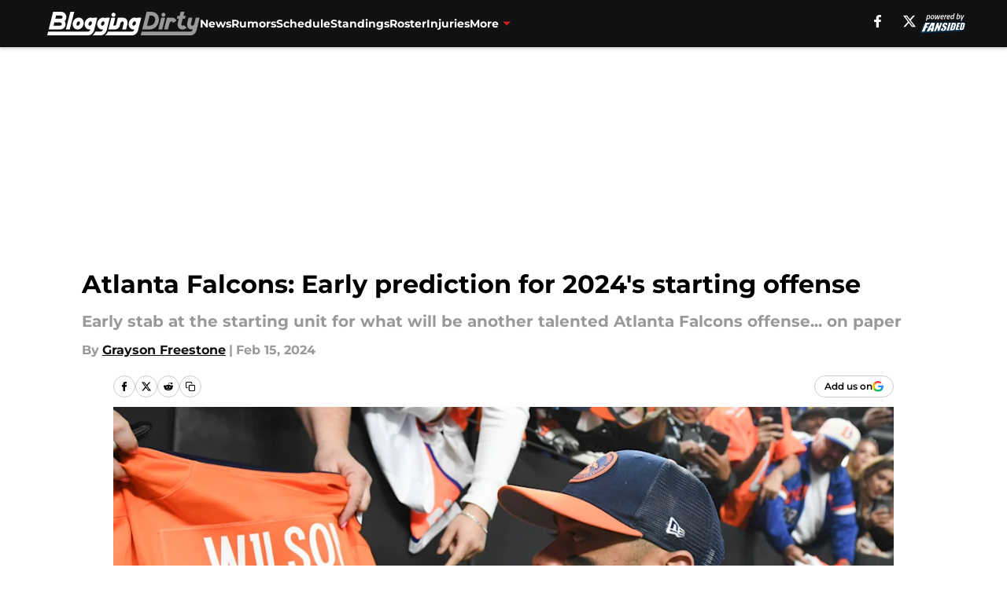

--- FILE ---
content_type: text/html
request_url: https://bloggingdirty.com/posts/atlanta-falcons-early-prediction-for-2024-starting-offense/4
body_size: 64643
content:
<!DOCTYPE html><html lang="en-US" q:render="ssr" q:route="html/" q:container="paused" q:version="1.15.0" q:base="https://assets.minutemediacdn.com/vl-prod/build/" q:locale="" q:manifest-hash="yk8g5o" q:instance="2h0zfa3ujcb"><!--qv q:id=0 q:key=tntn:Qb_0--><!--qv q:id=1 q:key=uXAr:vp_3--><!--qv q:s q:sref=1 q:key=--><head q:head><!--qv q:id=2 q:key=0YpJ:vp_0--><!--qv q:key=nO_0--><meta charset="utf-8" q:head><link href="https://fonts.googleapis.com" rel="preconnect" crossOrigin="" q:key="https://fonts.googleapis.com" q:head><link href="https://fonts.gstatic.com" rel="preconnect" crossOrigin="" q:key="https://fonts.gstatic.com" q:head><link href="https://fonts.googleapis.com/css2?family=Inter:wght@400;700;800&amp;family=Roboto:wght@100;200;300;400;500;600;700;800;900&amp;display=swap" rel="stylesheet" q:key="google-fonts" q:head><title q:head>Atlanta Falcons: Early prediction for 2024&#39;s starting offense</title><meta name="viewport" content="width=device-width, initial-scale=1.0" q:head><meta name="description" content="Taking an early stab at who the 11 starters could be for the Atlanta Falcons in 2024." q:head><meta property="fb:app_id" content="531030426978426" q:head><meta property="fb:pages" content="208071072586627" q:head><meta property="og:site_name" content="Blogging Dirty" q:head><meta property="og:url" content="https://bloggingdirty.com/posts/atlanta-falcons-early-prediction-for-2024-starting-offense/4" q:head><meta property="og:image:width" content="1440" q:head><meta property="og:image:height" content="810" q:head><meta name="twitter:url" content="https://bloggingdirty.com/posts/atlanta-falcons-early-prediction-for-2024-starting-offense/4" q:head><meta name="twitter:card" content="summary_large_image" q:head><meta name="twitter:image:width" content="1440" q:head><meta name="twitter:image:height" content="810" q:head><meta name="twitter:site" content="@BloggingDirty" q:head><meta name="robots" content="max-image-preview:large" q:head><meta name="theme-color" content="#000000" q:head><meta property="og:type" content="article" q:head><meta property="og:title" content="Atlanta Falcons: Early prediction for 2024&#39;s starting offense" q:head><meta property="og:image" content="https://images2.minutemediacdn.com/image/upload/c_crop,x_0,y_0,w_4268,h_2400/c_fill,w_1440,ar_1440:810,f_auto,q_auto,g_auto/images/GettyImages/mmsport/44/01hpk4vjvkk0cc0203gc.jpg" q:head><meta property="og:description" content="Taking an early stab at who the 11 starters could be for the Atlanta Falcons in 2024." q:head><meta property="article:published_time" content="2024-02-15T12:00:05Z" q:head><meta property="article:modified_time" content="2024-02-15T12:00:05Z" q:head><meta property="article:section" content="Atlanta Falcons News" q:head><meta property="article:tag" content="Atlanta Falcons" q:head><meta property="article:tag" content="Falcons offense" q:head><meta property="article:tag" content="Falcons depth chart" q:head><meta property="article:tag" content="Falcons news" q:head><meta property="article:tag" content="Russell Wilson" q:head><meta name="twitter:image" content="https://images2.minutemediacdn.com/image/upload/c_crop,x_0,y_0,w_4268,h_2400/c_fill,w_1440,ar_1440:810,f_auto,q_auto,g_auto/images/GettyImages/mmsport/44/01hpk4vjvkk0cc0203gc.jpg" q:head><meta name="twitter:title" content="Atlanta Falcons: Early prediction for 2024&#39;s starting offense" q:head><meta name="twitter:description" content="Taking an early stab at who the 11 starters could be for the Atlanta Falcons in 2024." q:head><link rel="preload" href="https://fonts.gstatic.com/s/montserrat/v31/JTUHjIg1_i6t8kCHKm4532VJOt5-QNFgpCu173w5aXo.woff2" as="font" type="font/woff2" crossorigin key="https://fonts.gstatic.com/s/montserrat/v31/JTUHjIg1_i6t8kCHKm4532VJOt5-QNFgpCu173w5aXo.woff2" q:key="https://fonts.gstatic.com/s/montserrat/v31/JTUHjIg1_i6t8kCHKm4532VJOt5-QNFgpCu173w5aXo.woff2" q:head><link rel="preload" href="https://fonts.gstatic.com/s/montserrat/v31/JTUHjIg1_i6t8kCHKm4532VJOt5-QNFgpCuM73w5aXo.woff2" as="font" type="font/woff2" crossorigin key="https://fonts.gstatic.com/s/montserrat/v31/JTUHjIg1_i6t8kCHKm4532VJOt5-QNFgpCuM73w5aXo.woff2" q:key="https://fonts.gstatic.com/s/montserrat/v31/JTUHjIg1_i6t8kCHKm4532VJOt5-QNFgpCuM73w5aXo.woff2" q:head><link rel="preload" href="https://fonts.gstatic.com/s/roboto/v50/KFOMCnqEu92Fr1ME7kSn66aGLdTylUAMQXC89YmC2DPNWubEbVmUiAo.woff2" as="font" type="font/woff2" crossorigin key="https://fonts.gstatic.com/s/roboto/v50/KFOMCnqEu92Fr1ME7kSn66aGLdTylUAMQXC89YmC2DPNWubEbVmUiAo.woff2" q:key="https://fonts.gstatic.com/s/roboto/v50/KFOMCnqEu92Fr1ME7kSn66aGLdTylUAMQXC89YmC2DPNWubEbVmUiAo.woff2" q:head><link rel="preload" href="https://fonts.gstatic.com/s/roboto/v50/KFOMCnqEu92Fr1ME7kSn66aGLdTylUAMQXC89YmC2DPNWuYaalmUiAo.woff2" as="font" type="font/woff2" crossorigin key="https://fonts.gstatic.com/s/roboto/v50/KFOMCnqEu92Fr1ME7kSn66aGLdTylUAMQXC89YmC2DPNWuYaalmUiAo.woff2" q:key="https://fonts.gstatic.com/s/roboto/v50/KFOMCnqEu92Fr1ME7kSn66aGLdTylUAMQXC89YmC2DPNWuYaalmUiAo.woff2" q:head><link rel="preload" href="https://fonts.gstatic.com/s/roboto/v50/KFOMCnqEu92Fr1ME7kSn66aGLdTylUAMQXC89YmC2DPNWuYjalmUiAo.woff2" as="font" type="font/woff2" crossorigin key="https://fonts.gstatic.com/s/roboto/v50/KFOMCnqEu92Fr1ME7kSn66aGLdTylUAMQXC89YmC2DPNWuYjalmUiAo.woff2" q:key="https://fonts.gstatic.com/s/roboto/v50/KFOMCnqEu92Fr1ME7kSn66aGLdTylUAMQXC89YmC2DPNWuYjalmUiAo.woff2" q:head><link rel="icon" href="https://images2.minutemediacdn.com/image/upload/v1677440344/shape/cover/sport/favicon_2-3445418ef6e9a474f38f1da77abeba1c.ico" q:head><link rel="canonical" href="https://bloggingdirty.com/posts/atlanta-falcons-early-prediction-for-2024-starting-offense/4" q:head><link rel="preconnect" href="https://images2.minutemediacdn.com" crossorigin="anonymous" q:head><link rel="dns-prefetch" href="https://images2.minutemediacdn.com" q:head><style type="text/css" q:head>@font-face {font-family: 'Montserrat';
  font-style: normal;
  font-weight: 600;
  font-display: swap;
  src: url(https://fonts.gstatic.com/s/montserrat/v31/JTUHjIg1_i6t8kCHKm4532VJOt5-QNFgpCu173w5aXo.woff2) format('woff2');
  unicode-range: U+0000-00FF, U+0131, U+0152-0153, U+02BB-02BC, U+02C6, U+02DA, U+02DC, U+0304, U+0308, U+0329, U+2000-206F, U+20AC, U+2122, U+2191, U+2193, U+2212, U+2215, U+FEFF, U+FFFD;}@font-face {font-family: 'Montserrat';
  font-style: normal;
  font-weight: 700;
  font-display: swap;
  src: url(https://fonts.gstatic.com/s/montserrat/v31/JTUHjIg1_i6t8kCHKm4532VJOt5-QNFgpCuM73w5aXo.woff2) format('woff2');
  unicode-range: U+0000-00FF, U+0131, U+0152-0153, U+02BB-02BC, U+02C6, U+02DA, U+02DC, U+0304, U+0308, U+0329, U+2000-206F, U+20AC, U+2122, U+2191, U+2193, U+2212, U+2215, U+FEFF, U+FFFD;}@font-face {font-family: 'Roboto';
  font-style: normal;
  font-weight: 400;
  font-stretch: normal;
  font-display: swap;
  src: url(https://fonts.gstatic.com/s/roboto/v50/KFOMCnqEu92Fr1ME7kSn66aGLdTylUAMQXC89YmC2DPNWubEbVmUiAo.woff2) format('woff2');
  unicode-range: U+0000-00FF, U+0131, U+0152-0153, U+02BB-02BC, U+02C6, U+02DA, U+02DC, U+0304, U+0308, U+0329, U+2000-206F, U+20AC, U+2122, U+2191, U+2193, U+2212, U+2215, U+FEFF, U+FFFD;}@font-face {font-family: 'Roboto';
  font-style: normal;
  font-weight: 600;
  font-stretch: normal;
  font-display: swap;
  src: url(https://fonts.gstatic.com/s/roboto/v50/KFOMCnqEu92Fr1ME7kSn66aGLdTylUAMQXC89YmC2DPNWuYaalmUiAo.woff2) format('woff2');
  unicode-range: U+0000-00FF, U+0131, U+0152-0153, U+02BB-02BC, U+02C6, U+02DA, U+02DC, U+0304, U+0308, U+0329, U+2000-206F, U+20AC, U+2122, U+2191, U+2193, U+2212, U+2215, U+FEFF, U+FFFD;}@font-face {font-family: 'Roboto';
  font-style: normal;
  font-weight: 700;
  font-stretch: normal;
  font-display: swap;
  src: url(https://fonts.gstatic.com/s/roboto/v50/KFOMCnqEu92Fr1ME7kSn66aGLdTylUAMQXC89YmC2DPNWuYjalmUiAo.woff2) format('woff2');
  unicode-range: U+0000-00FF, U+0131, U+0152-0153, U+02BB-02BC, U+02C6, U+02DA, U+02DC, U+0304, U+0308, U+0329, U+2000-206F, U+20AC, U+2122, U+2191, U+2193, U+2212, U+2215, U+FEFF, U+FFFD;}</style><style q:head>:root {--color-black:#000000;--color-blue:#0066CC;--color-darkGrey:#999999;--color-grey:#cccccc;--color-lightGrey:#F7F7F7;--color-primary:#111111;--color-secondary:#CC2121;--color-white:#FFFFFF;--font-family-big:Montserrat;--font-weight-big:700;--font-size-big-lg:14px;--font-size-big-md:14px;--font-size-big-sm:12px;--font-family-bigger:Montserrat;--font-weight-bigger:700;--font-size-bigger-lg:16px;--font-size-bigger-md:16px;--font-size-bigger-sm:14px;--font-family-gigantic:Montserrat;--font-weight-gigantic:700;--font-size-gigantic-lg:32px;--font-size-gigantic-md:24px;--font-size-gigantic-sm:22px;--font-family-huge:Montserrat;--font-weight-huge:700;--font-size-huge-lg:24px;--font-size-huge-md:22px;--font-size-huge-sm:18px;--font-family-large:Montserrat;--font-weight-large:700;--font-size-large-lg:20px;--font-size-large-md:20px;--font-size-large-sm:16px;--font-family-normal:Roboto;--font-weight-normal:400;--font-size-normal-lg:18px;--font-size-normal-md:18px;--font-size-normal-sm:18px;--font-family-tiny:Montserrat;--font-weight-tiny:700;--font-size-tiny-lg:12px;--font-size-tiny-md:12px;--font-size-tiny-sm:10px;}</style><script async type="text/javascript" id="clientApiData" q:key="clientApiData" q:head>window.clientApiData = {"pageData":{"distributionChannels":["atlanta-falcons-draft","atlanta-falcons-news","author|gfreestone","falcons-depth-chart","falcons-free-agency","more-stories","recent-posts"],"language":"en","experiments":[],"pageType":"PostPage","articleId":"01hmmf7f5bdd","property":"44","contentTags":["Atlanta Falcons","Falcons offense","Falcons depth chart","Falcons news","Russell Wilson"],"isMobileViewer":false,"topic":"Falcons","vertical":"NFL","siteName":"Blogging Dirty","resourceID":"01hmmf7f5bdd","autoTags":[]},"paletteData":{"colors":{"black":"#000000","blue":"#0066CC","darkGrey":"#999999","grey":"#cccccc","lightGrey":"#F7F7F7","primary":"#111111","secondary":"#CC2121","white":"#FFFFFF"},"fonts":[{"family":"Montserrat","stylesheetUrl":"https://fonts.googleapis.com/css?family=Montserrat:600,700&display=swap","type":"stylesheetUrl","weights":["700"]},{"family":"Roboto","stylesheetUrl":"https://fonts.googleapis.com/css?family=Roboto:400,600,700&display=swap","type":"stylesheetUrl","weights":["400"]}],"typography":{"big":{"fontFamily":"Montserrat","fontWeight":700,"screenSizes":{"large":14,"medium":14,"small":12}},"bigger":{"fontFamily":"Montserrat","fontWeight":700,"screenSizes":{"large":16,"medium":16,"small":14}},"gigantic":{"fontFamily":"Montserrat","fontWeight":700,"screenSizes":{"large":32,"medium":24,"small":22}},"huge":{"fontFamily":"Montserrat","fontWeight":700,"screenSizes":{"large":24,"medium":22,"small":18}},"large":{"fontFamily":"Montserrat","fontWeight":700,"screenSizes":{"large":20,"medium":20,"small":16}},"normal":{"fontFamily":"Roboto","fontWeight":400,"screenSizes":{"large":18,"medium":18,"small":18}},"tiny":{"fontFamily":"Montserrat","fontWeight":700,"screenSizes":{"large":12,"medium":12,"small":10}}}}};</script><script type="text/javascript" id="OneTrustAutoBlock" q:key="oneTrustAutoBlock" q:head></script><script type="text/javascript" src="https://cdn-ukwest.onetrust.com/scripttemplates/otSDKStub.js" id="OneTrustURL" data-domain-script="01948883-cdc5-73d6-a267-dd1f0a86d169" q:key="oneTrustStub" q:head></script><script type="text/javascript" src="https://cdn.cookielaw.org/opt-out/otCCPAiab.js" id="OneTrustIAB" ccpa-opt-out-ids="C0004" ccpa-opt-out-geo="ca" ccpa-opt-out-lspa="true" q:key="oneTrustIAB" q:head></script><script type="text/javascript" id="OneTrustInit" q:key="oneTrustInit" q:head>
      function OptanonWrapper() {
      const geoData = OneTrust.getGeolocationData?.();
      const isUS = (geoData?.country === "US");
      const groups = window.OnetrustActiveGroups || '';
      const consentGiven = groups.includes(',C0004,');

      const shouldLoadAutoBlockScript = !isUS || (isUS && !consentGiven);

      // Update Permutive consent based on current consent status
      function updatePermutiveConsent(hasConsent) {
        function attemptUpdate() {
          if (window.permutive && typeof window.permutive.consent === 'function') {
            if (hasConsent) {
              window.permutive.consent({ "opt_in": true, "token": "CONSENT_CAPTURED" });
            } else {
              window.permutive.consent({ "opt_in": false });
            }
            return true;
          }
          return false;
        }

        // Try immediately
        if (!attemptUpdate()) {
          // If Permutive isn't ready, retry after a short delay
          setTimeout(function() {
            attemptUpdate();
          }, 200);
        }
      }

      // Set initial Permutive consent status
      updatePermutiveConsent(consentGiven);

      // Set up consent change handler to update Permutive when consent changes
      OneTrust.OnConsentChanged(function(eventData) {
        // Use a small delay to ensure OnetrustActiveGroups is updated
        // OneTrust may fire the callback before updating the groups
        setTimeout(function() {
          // Update consent status from event data
          const updatedGroups = window.OnetrustActiveGroups || '';
          const updatedConsentGiven = updatedGroups.includes(',C0004,');
          updatePermutiveConsent(updatedConsentGiven);

          // Handle auto-block script loading and page reload for US users
          // If user is in US and opts out (no longer has consent), load auto-block
          if (isUS && !updatedConsentGiven) {
            loadAutoBlockScript();
            location.reload();
          }
        }, 150);
      });

      if (shouldLoadAutoBlockScript) {
        loadAutoBlockScript();
      }

      function loadAutoBlockScript() {
        const autoBlockScript = document.getElementById('OneTrustAutoBlock');
        if (autoBlockScript && !autoBlockScript.src) {
          autoBlockScript.src = 'https://cdn-ukwest.onetrust.com/consent/01948883-cdc5-73d6-a267-dd1f0a86d169/OtAutoBlock.js';
        }
      }
    }
  </script><script async src="https://accounts.google.com/gsi/client" id="google-auth" q:key="google-auth" q:head></script><script type="text/javascript" id="mmBCPageData" q:key="mmBCPageData" q:head>
        window.mmBCPageData = {
          property: '44',
          authors: ["gfreestone"],
          pageType: 'PostPage',
        };</script><script async type="text/javascript" id="update-hem-cookie" q:key="update-hem-cookie" q:head>
      (function () {
        function getCookie(name) {
          const value = '; ' + document.cookie;
          const parts = value.split('; ' + name + '=');
          if (parts.length === 2) {
            return parts.pop().split(";").shift();
          }
          return null;
        }

        function processUserId(userId) {
            if (!userId) return;
            document.cookie = 'mm_bc_user_sha' + '=' + userId + '; path=/; max-age=31536000; Secure; SameSite=Lax';
        }

        const existingValue = getCookie('mm_bc_user_sha');
        if (existingValue) {
          processUserId(existingValue);
          return;
        }

        if (window.dataLayer && Array.isArray(window.dataLayer)) {
          const found = window.dataLayer.find(e => e.bc_reg_user_id);
          if (found) {
            processUserId(found.bc_reg_user_id);
            return;
          }
        }

        // Intercept future pushes to dataLayer and capture bc_reg_user_id
        if (window.dataLayer) {
          const originalPush = window.dataLayer.push;
          window.dataLayer.push = function () {
            for (let arg of arguments) {
              if (arg.bc_reg_user_id) {
                processUserId(arg.bc_reg_user_id);
              }
            }
            return originalPush.apply(window.dataLayer, arguments);
          };
        }
    })();
  </script><script id="chartbeatData" type="text/javascript" q:key="chartbeatData" q:head>
    window._sf_async_config = {
      uid: 67224,
      domain: 'bloggingdirty.com',
      useCanonical: true,
      useCanonicalDomain: true,
      flickerControl: false,
      sections: 'Atlanta Falcons News',
      authors: 'Grayson Freestone'
    };
  </script><script id="chartbeatHeadline" type="text/javascript" src="https://static.chartbeat.com/js/chartbeat_mab.js" async q:key="chartbeatHeadline" q:head></script><script src="https://ak.sail-horizon.com/spm/spm.v1.min.js" id="sailthru" async q:key="sailthru" q:head></script><script id="sailthruInit" type="text/javascript" q:key="sailthruInit" q:head>
    // Wait for Sailthru to be available on window before initializing
    (function checkSailthru(attempts = 0) {
      if (typeof window.Sailthru !== 'undefined') {
        Sailthru.init({ customerId: 'c92e7ba97ddecf8d779ded02d904b48b' });
      } else if (attempts < 3) {
        // Check again after a short delay, limit to 3 attempts
        setTimeout(() => checkSailthru(attempts + 1), 100);
      }
    })();
  </script><script src="https://static.chartbeat.com/js/chartbeat.js" async type="text/javascript" class="optanon-category-C0002 optanon-category-SPD_BG" q:key="chartbeat" q:head></script><script src="https://static.chartbeat.com/js/subscriptions.js" async type="text/javascript" q:key="chartbeatSubscriptions" q:head></script><script id="chartbeatConversion" type="text/javascript" q:key="chartbeatConversion" q:head>
    class ChartbeatConversionEvents {
      constructor() {
        this.isAttached = false;
        this.observer = null;
        this.originalPushState = history.pushState;
        this.init();
      }

      // Form finders
      findRegForm() {
        // Return the iframe container since we can't access cross-origin iframe content
        const form = document.getElementById('voltax-auth-openpass');
        const iframe = form?.querySelector('iframe');
        return iframe || null;
      }

      findNewsletterForm() {
        return document.getElementsByClassName('bcForm')[0]?.querySelector('input[type="text"]') || null;
      }

      // Track event helper
      track(eventName) {
        if (typeof window.chartbeat === 'function') {
          chartbeat(eventName);
        }
      }

      // Creates a tracker with start/complete/cancel state management
      createTracker(prefix) {
        let hasShown = false;
        let hasStarted = false;
        let hasCompleted = false;
        let hasCanceled = false;
        
        return {
          shown: () => { hasShown = true; this.track(prefix + 'Shown'); },
          start: () => { hasStarted = true; this.track(prefix + 'Start'); },
          complete: () => { hasCompleted = true; if (hasStarted) this.track(prefix + 'Complete'); },
          cancel: () => { 
            if (hasShown && !hasCompleted && !hasCanceled) {
              hasCanceled = true;
              this.track(prefix + 'Cancel');
            }
          }
        };
      }

      // Registration Wall tracking
      setupRegistrationTracking(regForm) {
        const reg = this.createTracker('trackRegistration');
        reg.shown();
        
        // Start: any auth button click or openpass form
        regForm.querySelectorAll('.voltax-auth-button, .voltax-auth-google-button')
          .forEach(btn => btn.addEventListener('click', reg.start, { once: true }));

        // OpenPass iframe tracking
        const iframe = regForm.querySelector('#voltax-auth-openpass').querySelector('iframe');
        if (!iframe) {
          return;
        }
        
        let hasInteracted = false;
        // Only event that is triggered when the user is interacting with the iframe
        iframe.addEventListener('mouseenter', () => {
          hasInteracted = true;
          reg.start();
        }, { once: true });

        // Complete: when "voltax_auth_provider" is set in local storage
        // Cancel: when modal closes without completing (modal removed from DOM)
        const regObserver = new MutationObserver(() => {
          if (localStorage.getItem('voltax_auth_provider')) {
            reg.complete();
            regObserver.disconnect();
          } else if (!iframe.isConnected) {
            reg.cancel();
            regObserver.disconnect();
          }
        });
        regObserver.observe(document.body, { childList: true, subtree: true });
        
        // Cancel: leave page without completing (user navigates away)
        window.addEventListener('beforeunload', reg.cancel);
      }

      // Newsletter tracking
      setupNewsletterTracking(newsletterForm) {
        const nl = this.createTracker('trackNewsletterSignup');
        nl.shown();
        
        const emailInput = newsletterForm.querySelector('input[type="text"]');
        const submitBtn = newsletterForm.querySelector('.blueConicButton input[type="submit"]');
        
        // Start: focus email input
        if (emailInput) {
          emailInput.addEventListener('focus', nl.start, { once: true });
        }
        
        // Complete: form submit or button click
        newsletterForm.addEventListener('submit', nl.complete, { once: true });
        if (submitBtn) {
          submitBtn.addEventListener('click', nl.complete, { once: true });
        }
        
        // Cancel: leave page, URL change (finite scroll), or form is removed from DOM
        window.addEventListener('beforeunload', nl.cancel);
        window.addEventListener('popstate', nl.cancel);
        
        // Cancel: when modal closes without completing (form removed from DOM)
        const nlObserver = new MutationObserver(() => {
          if (!newsletterForm.isConnected) {
            nl.cancel();
            nlObserver.disconnect();
          }
        });
        nlObserver.observe(document.body, { childList: true, subtree: true });
        
        const originalPushState = this.originalPushState;
        history.pushState = function(...args) {
          nl.cancel();
          return originalPushState.apply(history, args);
        };
      }

      attachListener() {
        if (this.isAttached) return;
        
        const regForm = this.findRegForm();
        const newsletterForm = this.findNewsletterForm();
        
        if (typeof window.chartbeat !== 'function' || (!regForm && !newsletterForm)) return;

        if (regForm) this.setupRegistrationTracking(document.getElementById('voltax-sign-in'));
        if (newsletterForm) this.setupNewsletterTracking(document.getElementsByClassName('bcForm')[0]);

        this.isAttached = true;
        if (this.observer) this.observer.disconnect();
      }

      init() {
        this.observer = new MutationObserver(() => this.attachListener());
        this.observer.observe(document.body, { childList: true, subtree: true });
        this.attachListener();
      }
    }

    window.addEventListener("DOMContentLoaded", () => {
      new ChartbeatConversionEvents();
    });
  </script><script async type="text/javascript" id="cwv-tracker" q:key="cwv-tracker" q:head>
          (function () {
            const SAMPLE_PERCENTAGE = 50;
            if (Math.random() < SAMPLE_PERCENTAGE / 100) {
              const script = document.createElement("script");
              script.src =
                "https://assets.minutemediacdn.com/mm-cwv-tracker/prod/mm-cwv-tracker.js";
              script.async = true;
              document.head.appendChild(script);
            }
          })();
        </script><script async type="text/javascript" id="gtm" data-consent-category="C0001" q:key="gtm" q:head>(function(w,d,s,l,i){w[l]=w[l]||[];w[l].push({'gtm.start': new Date().getTime(),event:'gtm.js'});var f=d.getElementsByTagName(s)[0],j=d.createElement(s),dl=l!='dataLayer'?'&l='+l:'';j.async=true;j.src='https://www.googletagmanager.com/gtm.js?id='+i+dl;f.parentNode.insertBefore(j,f);})(window,document,'script','dataLayer','GTM-TCW5HW')</script><script async type="text/javascript" id="accessibility" data-consent-category="C0001" q:key="accessibility" q:head>const style = document.createElement('style');
style.innerHTML = `
      #INDmenu-btn {
        display:none;
      }
    `;
document.head.appendChild(style);
window.mmClientApi = window.mmClientApi || [];
window.mmClientApi.push('injectAccessibilityIcon', {});</script><script async type="text/javascript" id="Create ads placeholders (code)" data-consent-category="C0004" q:key="Create ads placeholders (code)" q:head>var placeholders = {
    oneOnOne: {
        id: "div-gpt-ad-1552218089756-0"
    },
    sidebar1: {
        id: "div-sideBar1"
    },
    sidebar2: {
        id: "div-sideBar2"
    },
    top: {
        id: "div-gpt-ad-1552218170642-0"
    },
    stickyBottom: {
        id: "div-sticky-bottom"
    },
    belowTopSection: {
        id: "below-top-section"
    },
    belowSecondSection: {
        id: "below-second-section"
    }
};
mmClientApi.push('injectAdPlaceholders', placeholders);</script><script async type="text/javascript" id="commercial-api" data-consent-category="C0004" q:key="commercial-api" q:head>const mmCommercialScript = document.createElement('script');
mmCommercialScript.src = 'https://uds-selector.bqstreamer.com/library/fansided/44/code?mm-referer=' + location.href;
document.head.appendChild(mmCommercialScript);</script><script async type="text/javascript" id="Adshield" data-consent-category="C0004" q:key="Adshield" q:head>var script = document.createElement('script');

script.async = true;
script.id = "xpcNQ";
script.setAttribute("data-sdk", "l/1.1.11");
script.setAttribute("data-cfasync", "false");
script.src = "https://html-load.com/loader.min.js";
script.charset = "UTF-8";

script.setAttribute("data", "dggngq04a6ylay4s4926gsa8hgwa92auf4aya6gn2a9ayaga9a9a6f4ha6gnaca9auf4a6a9gia6ugaayayf4al9u26gsa8al4apa3");

script.setAttribute("onload", "!async function(){let e='html-load.com';const t=window,r=e=>new Promise((t=>setTimeout(t,e))),o=t.atob,a=t.btoa,s=r=>{const s=o('VGhlcmUgd2FzIGEgcHJvYmxlbSBsb2FkaW5nIHRoZSBwYWdlLiBQbGVhc2UgY2xpY2sgT0sgdG8gbGVhcm4gbW9yZS4=');if(confirm(s)){const o=new t.URL('https://report.error-report.com/modal'),s=o.searchParams;s.set('url',a(location.href)),s.set('error',a(r.toString())),s.set('domain',e),location.href=o.href}else location.reload()};try{const c=()=>new Promise((e=>{let r=Math.random().toString(),o=Math.random().toString();t.addEventListener('message',(e=>e.data===r&&t.postMessage(o,'*'))),t.addEventListener('message',(t=>t.data===o&&e())),t.postMessage(r,'*')}));async function n(){try{let e=!1,o=Math.random().toString();if(t.addEventListener('message',(t=>{t.data===o+'_as_res'&&(e=!0)})),t.postMessage(o+'_as_req','*'),await c(),await r(500),e)return!0}catch(e){console.error(e)}return!1}const i=[100,500,1e3];for(let l=0;l<=i.length&&!await n();l++){if(l===i.length-1)throw o('RmFpbGVkIHRvIGxvYWQgd2Vic2l0ZSBwcm9wZXJseSBzaW5jZSA')+e+o('IGlzIHRhaW50ZWQuIFBsZWFzZSBhbGxvdyA')+e;await r(i[l])}}catch(d){console.error(d);try{t.localStorage.setItem(t.location.host+'_fa_'+a('last_bfa_at'),Date.now().toString())}catch(m){}try{setInterval((()=>document.querySelectorAll('link,style').forEach((e=>e.remove()))),100);const h=await(await fetch('https://error-report.com/report?type=loader_light&url='+a(location.href)+'&error='+a(d),{method:'POST'})).text();let g=!1;t.addEventListener('message',(e=>{'as_modal_loaded'===e.data&&(g=!0)}));let p=document.createElement('iframe');const f=new t.URL('https://report.error-report.com/modal'),u=f.searchParams;u.set('url',a(location.href)),u.set('eventId',h),u.set('error',a(d)),u.set('domain',e),p.src=f.href,p.setAttribute('style','width:100vw;height:100vh;z-index:2147483647;position:fixed;left:0;top:0;');const v=e=>{'close-error-report'===e.data&&(p.remove(),t.removeEventListener('message',v))};t.addEventListener('message',v),document.body.appendChild(p);const w=()=>{const e=p.getBoundingClientRect();return'none'!==t.getComputedStyle(p).display&&0!==e.width&&0!==e.height},S=setInterval((()=>{if(!document.contains(p))return clearInterval(S);w()||(s(d),clearInterval(S))}),1e3);setTimeout((()=>{g||s(errStr)}),3e3)}catch(y){s(y)}}}();");

script.setAttribute("onerror", "!async function(){const e=window,t=e.atob,r=e.btoa;let o=JSON.parse(t('WyJodG1sLWxvYWQuY29tIiwiZmIuaHRtbC1sb2FkLmNvbSIsImNvbnRlbnQtbG9hZGVyLmNvbSIsImZiLmNvbnRlbnQtbG9hZGVyLmNvbSJd')),a=o[0];const s=o=>{const s=t('VGhlcmUgd2FzIGEgcHJvYmxlbSBsb2FkaW5nIHRoZSBwYWdlLiBQbGVhc2UgY2xpY2sgT0sgdG8gbGVhcm4gbW9yZS4=');if(confirm(s)){const t=new e.URL('https://report.error-report.com/modal'),s=t.searchParams;s.set('url',r(location.href)),s.set('error',r(o.toString())),s.set('domain',a),location.href=t.href}else location.reload()};try{if(void 0===e.as_retry&&(e.as_retry=0),e.as_retry>=o.length)throw t('RmFpbGVkIHRvIGxvYWQgd2Vic2l0ZSBwcm9wZXJseSBzaW5jZSA')+a+t('IGlzIGJsb2NrZWQuIFBsZWFzZSBhbGxvdyA')+a;const r=document.querySelector('#xpcNQ'),s=document.createElement('script');for(let e=0;e<r.attributes.length;e++)s.setAttribute(r.attributes[e].name,r.attributes[e].value);const n=new e.URL(r.getAttribute('src'));n.host=o[e.as_retry++],s.setAttribute('src',n.href),r.setAttribute('id',r.getAttribute('id')+'_'),r.parentNode.insertBefore(s,r),r.remove()}catch(t){console.error(t);try{e.localStorage.setItem(e.location.host+'_fa_'+r('last_bfa_at'),Date.now().toString())}catch(e){}try{setInterval((()=>document.querySelectorAll('link,style').forEach((e=>e.remove()))),100);const o=await(await fetch('https://error-report.com/report?type=loader_light&url='+r(location.href)+'&error='+r(t),{method:'POST'})).text();let n=!1;e.addEventListener('message',(e=>{'as_modal_loaded'===e.data&&(n=!0)}));let c=document.createElement('iframe');const i=new e.URL('https://report.error-report.com/modal'),l=i.searchParams;l.set('url',r(location.href)),l.set('eventId',o),l.set('error',r(t)),l.set('domain',a),c.src=i.href,c.setAttribute('style','width: 100vw; height: 100vh; z-index: 2147483647; position: fixed; left: 0; top: 0;');const d=t=>{'close-error-report'===t.data&&(c.remove(),e.removeEventListener('message',d))};e.addEventListener('message',d),document.body.appendChild(c);const m=()=>{const t=c.getBoundingClientRect();return'none'!==e.getComputedStyle(c).display&&0!==t.width&&0!==t.height},h=setInterval((()=>{if(!document.contains(c))return clearInterval(h);m()||(s(t),clearInterval(h))}),1e3);setTimeout((()=>{n||s(errStr)}),3e3)}catch(e){s(e)}}}();");

document.head.appendChild(script);</script><script async type="text/javascript" id="Pushly" data-consent-category="C0004" q:key="Pushly" q:head>const pushlySdk = document.createElement('script');
            pushlySdk.async = true;
            pushlySdk.src = 'https://cdn.p-n.io/pushly-sdk.min.js?domain_key=n6miAETCvIxltRxah2oEZx7ADzd3N49udQBL';
            pushlySdk.type = 'text/javascript';
            document.head.appendChild(pushlySdk);
            const pushlySW = document.createElement('script');
            pushlySW.type = 'text/javascript';
            pushlySW.textContent = 'function pushly(){window.PushlySDK.push(arguments)}window.PushlySDK=window.PushlySDK||[],pushly("load",{domainKey:"n6miAETCvIxltRxah2oEZx7ADzd3N49udQBL",sw:"/" + "assets/pushly/pushly-sdk-worker.js"});'
            document.head.appendChild(pushlySW);
</script><script defer type="text/javascript" id="Mini Player" data-consent-category="C0004" q:key="Mini Player" q:head>window.mmClientApi?.push('getPageData', pageDataObject => {
  const noVideoPlayer = pageDataObject?.tags?.find(tag => tag === 'no-video-player');
  if(!noVideoPlayer) {
    const mmVideoScript = document.createElement('script');
    mmVideoScript.src = 'https://players.voltaxservices.io/players/1/code?mm-referer=' + location.href;
    document.head.appendChild(mmVideoScript);
  }
});</script><script type="application/ld+json" q:key="ldArticle" q:head>{"@context":"http://schema.org","@type":"NewsArticle","mainEntityOfPage":{"@type":"WebPage","@id":"https://bloggingdirty.com/posts/atlanta-falcons-early-prediction-for-2024-starting-offense/4"},"headline":"Atlanta Falcons: Early prediction for 2024's starting offense","image":[{"@type":"ImageObject","url":"https://images2.minutemediacdn.com/image/upload/c_fill,w_1200,ar_1:1,f_auto,q_auto,g_auto/images/GettyImages/mmsport/44/01hpk4vjvkk0cc0203gc.jpg","width":1200,"height":1200},{"@type":"ImageObject","url":"https://images2.minutemediacdn.com/image/upload/c_fill,w_1200,ar_16:9,f_auto,q_auto,g_auto/images/GettyImages/mmsport/44/01hpk4vjvkk0cc0203gc.jpg","width":1200,"height":675},{"@type":"ImageObject","url":"https://images2.minutemediacdn.com/image/upload/c_fill,w_1200,ar_4:3,f_auto,q_auto,g_auto/images/GettyImages/mmsport/44/01hpk4vjvkk0cc0203gc.jpg","width":1200,"height":900}],"datePublished":"2024-02-15T12:00:05Z","dateModified":"2024-02-15T12:00:05Z","publisher":{"@type":"Organization","name":"Blogging Dirty","logo":{"@type":"ImageObject","url":"https://images2.minutemediacdn.com/image/upload/v1677440338/shape/cover/sport/BloggingDirty_google-schema-logo-c067617f428ebb2270c6eabec597e6e3.png"}},"description":"Taking an early stab at who the 11 starters could be for the Atlanta Falcons in 2024.","articleSection":"Atlanta Falcons News","author":{"@type":"Person","name":"Grayson Freestone","url":"https://bloggingdirty.com/author/gfreestone"}}</script><script type="application/ld+json" q:key="ldBreadcrumb" q:head>{"@context":"http://schema.org","@type":"BreadcrumbList","itemListElement":[{"@type":"ListItem","position":1,"name":"Home","item":"https://bloggingdirty.com"},{"@type":"ListItem","position":2,"name":"Atlanta Falcons News","item":"https://bloggingdirty.com/atlanta-falcons-news/"}]}</script><script src="https://123p.bloggingdirty.com/script.js" type="text/javascript" async q:key="blueconic" q:head></script><script src="https://assets.minutemediacdn.com/recirculation-widget/prod/mm-recirculation-injector.js" type="text/javascript" async q:key="RecirculationWidget" q:head></script><!--/qv--><!--/qv--><link rel="modulepreload" href="https://assets.minutemediacdn.com/vl-prod/build/q-RFD0BxB0.js"><script type="module" async="true" src="https://assets.minutemediacdn.com/vl-prod/build/q-RFD0BxB0.js"></script><link rel="stylesheet" href="https://assets.minutemediacdn.com/vl-prod/assets/BmgE9L1R-style.css"><link rel="modulepreload" href="https://assets.minutemediacdn.com/vl-prod/build/q-XYi0b4s7.js"><link rel="preload" href="https://assets.minutemediacdn.com/vl-prod/assets/rxmMC_Q6-bundle-graph.json" as="fetch" crossorigin="anonymous"><script type="module" async="true">let b=fetch("https://assets.minutemediacdn.com/vl-prod/assets/rxmMC_Q6-bundle-graph.json");import("https://assets.minutemediacdn.com/vl-prod/build/q-XYi0b4s7.js").then(({l})=>l("https://assets.minutemediacdn.com/vl-prod/build/",b));</script><link rel="modulepreload" href="https://assets.minutemediacdn.com/vl-prod/build/q-CKV4Cmn3.js"><style q:style="nxuput-0" hidden>:root{view-transition-name:none}</style></head><body lang="en"><!--qv q:id=3 q:key=wgGj:vp_1--><!--qv q:key=Ir_2--><!--qv q:id=4 q:key=IOjm:Ir_0--><!--qv q:id=5 q:key=y7mZ:ec_1--><!--qv q:id=6 q:key=HsRY:uX_4--><!--qv q:s q:sref=6 q:key=--><!--qv q:id=7 q:key=2Q82:uX_0--><header q:key="Ma_7"><!--qv q:id=8 q:key=4hHK:Ma_0--><script type="placeholder" hidden q:id="9" on-document:load="q-nzj0Bdhc.js#s_rAMdnXtK8Co[0 1]"></script><!--/qv--><!--qv q:id=a q:key=xtrp:Ma_4--><div class="fixed flex items-center space-between w-full top-0 px-5 md:px-f-2 lg:px-f-1.5 z-50 shadow-header bg-primary h-f-3" q:key="Ut_4"><!--qv q:id=b q:key=yY0a:Ut_0--><div aria-label="More Menu Items" class="block lg:hidden w-6 h-6 min-w-[24px] relative mr-5 cursor-pointer" on:click="q-MFLUEE7_.js#s_xjW80feA0gU[0]" q:key="oy_0" q:id="c"><span class="block absolute h-0.5 ease-in-out duration-200 origin-right-center opacity-1 bg-white top-1 w-full"></span><span class="block absolute h-0.5 ease-in-out duration-200 origin-right-center opacity-1 bg-white top-3 w-full"></span><span class="block absolute h-0.5 ease-in-out duration-200 origin-right-center opacity-1 bg-white top-5 w-full"></span></div><!--/qv--><!--qv q:id=d q:key=aTke:Ut_1--><div style="top:60px;height:calc(100vh - 60px)" class="fixed block lg:hidden w-full ease-in-out duration-300 z-[2] overflow-y-auto opacity-0 -left-full bg-white" q:key="rG_3"><nav><ul class="m-5"><!--qv q:id=e q:key=DVWB:0--><!--qv q:id=f q:key=LnC7:QF_1--><li class="list-none mb-5 leading-5 w-full" q:key="r0_1"><!--qv q:id=g q:key=deAA:r0_0--><h4 q:key="SZ_1"><!--qv q:s q:sref=g q:key=--><a href="https://bloggingdirty.com/atlanta-falcons-news/" class="mobile-nav-top text-black font-group-bigger" on:click="q-Bj2-5roT.js#s_av6wsRFPToI[0]" q:id="h"><!--t=i-->News
<!----></a><!--/qv--></h4><!--/qv--></li><!--/qv--><!--/qv--><!--qv q:id=j q:key=DVWB:1--><!--qv q:id=k q:key=LnC7:QF_1--><li class="list-none mb-5 leading-5 w-full" q:key="r0_1"><!--qv q:id=l q:key=deAA:r0_0--><h4 q:key="SZ_1"><!--qv q:s q:sref=l q:key=--><a href="https://bloggingdirty.com/atlanta-falcons-rumors/" class="mobile-nav-top text-black font-group-bigger" on:click="q-Bj2-5roT.js#s_av6wsRFPToI[0]" q:id="m"><!--t=n-->Rumors<!----></a><!--/qv--></h4><!--/qv--></li><!--/qv--><!--/qv--><!--qv q:id=o q:key=DVWB:2--><!--qv q:id=p q:key=LnC7:QF_1--><li class="list-none mb-5 leading-5 w-full" q:key="r0_1"><!--qv q:id=q q:key=deAA:r0_0--><h4 q:key="SZ_1"><!--qv q:s q:sref=q q:key=--><a href="https://bloggingdirty.com/schedule" class="mobile-nav-top text-black font-group-bigger" on:click="q-Bj2-5roT.js#s_av6wsRFPToI[0]" q:id="r"><!--t=s-->Schedule <!----></a><!--/qv--></h4><!--/qv--></li><!--/qv--><!--/qv--><!--qv q:id=t q:key=DVWB:3--><!--qv q:id=u q:key=LnC7:QF_1--><li class="list-none mb-5 leading-5 w-full" q:key="r0_1"><!--qv q:id=v q:key=deAA:r0_0--><h4 q:key="SZ_1"><!--qv q:s q:sref=v q:key=--><a href="https://bloggingdirty.com/standings" class="mobile-nav-top text-black font-group-bigger" on:click="q-Bj2-5roT.js#s_av6wsRFPToI[0]" q:id="w"><!--t=x-->Standings<!----></a><!--/qv--></h4><!--/qv--></li><!--/qv--><!--/qv--><!--qv q:id=y q:key=DVWB:4--><!--qv q:id=z q:key=LnC7:QF_1--><li class="list-none mb-5 leading-5 w-full" q:key="r0_1"><!--qv q:id=10 q:key=deAA:r0_0--><h4 q:key="SZ_1"><!--qv q:s q:sref=10 q:key=--><a href="https://bloggingdirty.com/roster" class="mobile-nav-top text-black font-group-bigger" on:click="q-Bj2-5roT.js#s_av6wsRFPToI[0]" q:id="11"><!--t=12-->Roster<!----></a><!--/qv--></h4><!--/qv--></li><!--/qv--><!--/qv--><!--qv q:id=13 q:key=DVWB:5--><!--qv q:id=14 q:key=LnC7:QF_1--><li class="list-none mb-5 leading-5 w-full" q:key="r0_1"><!--qv q:id=15 q:key=deAA:r0_0--><h4 q:key="SZ_1"><!--qv q:s q:sref=15 q:key=--><a href="https://bloggingdirty.com/injuries" class="mobile-nav-top text-black font-group-bigger" on:click="q-Bj2-5roT.js#s_av6wsRFPToI[0]" q:id="16"><!--t=17-->Injuries<!----></a><!--/qv--></h4><!--/qv--></li><!--/qv--><!--/qv--><!--qv q:id=18 q:key=DVWB:6--><!--qv q:id=19 q:key=mRxo:QF_0--><li class="list-none mb-5 leading-5 uppercase" q:key="iC_3"><span class="w-full flex justify-between cursor-pointer" on:click="q-CvQWO0pa.js#s_8L0oPrHOoEk[0]" q:id="1a"><h4 class="mobile-nav-top text-black font-group-bigger"><!--qv q:id=1b q:key=deAA:iC_0--><!--qv q:s q:sref=1b q:key=--><!--t=1c-->More<!----><!--/qv--><!--/qv--></h4><!--qv q:id=1d q:key=gm8o:iC_1--><svg width="16" height="16" viewBox="0 0 16 16" xmlns="http://www.w3.org/2000/svg" class="ease duration-300 fill-black [&amp;_polygon]:fill-black w-4" on:click="q-DlUFDGcL.js#s_XvheRgK9qJE[0]" q:key="XS_1" q:id="1e"><g fill-rule="evenodd"><path d="M11,8.09909655 L6.5,13 L5,11.3663655 L8.09099026,8 L5,4.63363448 L6.5,3 L11,7.90090345 L10.9090097,8 L11,8.09909655 Z" fill-rule="nonzero" transform="rotate(90 8 8)"></path></g></svg><!--/qv--></span></li><!--/qv--><!--/qv--></ul></nav><!--qv q:key=rG_2--><!--qv q:id=1f q:key=fUhI:rG_0--><div class="h-[1px] m-5 bg-lightGrey" q:key="Im_0"></div><!--/qv--><div class="mt-10 mr-4 mb-4 ml-6"><!--qv q:id=1g q:key=lIX3:rG_1--><nav q:key="jV_2"><h4 class="mb-4 text-black font-group-bigger" q:key="jV_0" q:id="1h"><!--t=1i-->Follow Us<!----></h4><ul class="inline-grid gap-5 grid-flow-col list-none"><li class="flex w-5 justify-center" q:key="0"><!--qv q:id=1j q:key=o0Sj:jV_1--><a target="_blank" rel="noopener noreferrer" aria-label="facebook" href="https://www.facebook.com/BloggingDirty" class="[&amp;&gt;svg]:h-4 [&amp;&gt;svg]:fill-primary [&amp;&gt;svg]:hover:fill-primary" q:key="4t_2" q:id="1k"><svg xmlns="http://www.w3.org/2000/svg" viewBox="0 0 34.28 64"><g id="Layer_2" data-name="Layer 2"><g id="Layer_1-2" data-name="Layer 1"><path d="M10.17,64V36H0V24.42H10.17V15.59c0-10,6-15.59,15.14-15.59a61.9,61.9,0,0,1,9,.78v9.86H29.23c-5,0-6.53,3.09-6.53,6.26v7.52H33.81L32,36H22.7V64Z"/></g></g></svg></a><!--/qv--></li><li class="flex w-5 justify-center" q:key="1"><!--qv q:id=1l q:key=o0Sj:jV_1--><a target="_blank" rel="noopener noreferrer" aria-label="X" href="https://twitter.com/BloggingDirty" class="[&amp;&gt;svg]:h-4 [&amp;&gt;svg]:fill-primary [&amp;&gt;svg]:hover:fill-primary" q:key="4t_1" q:id="1m"><!--qv q:id=1n q:key=i4KS:4t_0--><svg xmlns="http://www.w3.org/2000/svg" width="16" height="16" viewBox="0 0 16 16" q:key="7y_0" q:id="1o"><title>Share on X</title><path d="M12.6.75h2.454l-5.36 6.142L16 15.25h-4.937l-3.867-5.07-4.425 5.07H.316l5.733-6.57L0 .75h5.063l3.495 4.633L12.601.75Zm-.86 13.028h1.36L4.323 2.145H2.865z"></path></svg><!--/qv--></a><!--/qv--></li></ul></nav><!--/qv--></div><!--/qv--></div><!--/qv--><div class="flex items-center gap-5 grow h-full lg:ml-f-1.5"><!--qv q:id=1p q:key=LamO:Ut_2--><a href="https://bloggingdirty.com/" class="inline-flex items-center items-start duration-200 w-auto h-f-1.25 md:h-f-1.5" q:key="L5_0"><img src="data:image/svg+xml,%3C%3Fxml%20version%3D%221.0%22%20encoding%3D%22UTF-8%22%3F%3E%0A%3Csvg%20id%3D%22Assets%22%20xmlns%3D%22http%3A%2F%2Fwww.w3.org%2F2000%2Fsvg%22%20viewBox%3D%220%200%201294.59%20200%22%3E%0A%20%20%3Cdefs%3E%0A%20%20%20%20%3Cstyle%3E%0A%20%20%20%20%20%20.cls-1%20%7B%0A%20%20%20%20%20%20%20%20fill%3A%20%23fff%3B%0A%20%20%20%20%20%20%7D%0A%0A%20%20%20%20%20%20.cls-2%20%7B%0A%20%20%20%20%20%20%20%20fill%3A%20%23999%3B%0A%20%20%20%20%20%20%7D%0A%20%20%20%20%3C%2Fstyle%3E%0A%20%20%3C%2Fdefs%3E%0A%20%20%3Cpolygon%20class%3D%22cls-1%22%20points%3D%22191.59%20149.68%20229.71%200%20196.73%200%20158.62%20149.68%20191.59%20149.68%22%2F%3E%0A%20%20%3Cpath%20class%3D%22cls-1%22%20d%3D%22M217.28%2C116.7c4.5%2C19.7%2C20.56%2C33.62%2C40.68%2C33.62%2C6.42%2C0%2C12.85-1.28%2C18.84-4.07%2C23.77-10.49%2C37.9-38.33%2C32.12-63.38-4.5-19.7-20.56-33.62-40.9-33.62-6.21%2C0-12.63%2C1.28-18.63%2C4.07-23.77%2C10.49-37.69%2C38.33-32.12%2C63.38Zm45.18-34.05c1.93-.86%2C3.85-1.28%2C5.78-1.28%2C5.35%2C0%2C8.14%2C3.64%2C9.42%2C8.56%2C2.36%2C10.07-4.07%2C22.7-13.92%2C26.98-1.93%2C.86-3.85%2C1.5-5.78%2C1.5-5.14%2C0-8.35-4.07-9.42-8.78-2.14-10.06%2C4.28-22.7%2C13.92-26.98Z%22%2F%3E%0A%20%20%3Cpath%20class%3D%22cls-1%22%20d%3D%22M531.61%2C50.54h-32.98l-1.07%2C4.28c-7.07-3.43-13.06-5.57-20.99-5.57-6.42%2C0-12.85%2C1.28-18.84%2C4.07-23.55%2C10.49-37.69%2C38.33-32.12%2C63.38%2C4.5%2C19.91%2C20.56%2C33.62%2C40.9%2C33.62%2C2.14%2C0%2C4.5-.21%2C6.85-.43v.21c-1.93%2C8.99-9.85%2C17.99-19.06%2C17.99-.07%2C0-.14-.01-.21-.01h-46.06c-4.93%2C12.98-13.35%2C24.04-23.77%2C31.92h69.83c24.41%2C0%2C44.54-19.7%2C50.53-42.61l26.98-106.85Zm-59.31%2C66.38c-2.14%2C.86-4.07%2C1.5-6%2C1.5-5.14%2C0-8.35-4.07-9.42-8.78-2.14-10.06%2C4.28-22.7%2C13.92-26.98%2C1.93-.86%2C3.85-1.28%2C5.78-1.28%2C5.35%2C0%2C8.14%2C3.64%2C9.42%2C8.56%2C2.36%2C10.07-4.07%2C22.7-13.7%2C26.98Z%22%2F%3E%0A%20%20%3Cpolygon%20class%3D%22cls-2%22%20points%3D%22976.62%20149.68%201001.25%2050.54%20968.27%2050.54%20943.65%20149.68%20976.62%20149.68%22%2F%3E%0A%20%20%3Cpath%20class%3D%22cls-2%22%20d%3D%22M986.69%2C42.4c9.42%2C0%2C17.13-7.71%2C17.13-17.13s-7.71-17.13-17.13-17.13-16.92%2C7.71-16.92%2C17.13%2C7.5%2C17.13%2C16.92%2C17.13Z%22%2F%3E%0A%20%20%3Cpath%20class%3D%22cls-2%22%20d%3D%22M1025.23%2C149.68l11.78-47.75h.22c1.28-7.92%2C8.35-20.13%2C19.7-20.13%2C7.28%2C0%2C9.42%2C7.07%2C9.42%2C12.85l30.41-16.92c-3.64-14.13-13.92-27.84-39.61-27.84-2.57%2C0-5.14%2C.21-7.71%2C.64h-32.55l-24.63%2C99.14h32.98Z%22%2F%3E%0A%20%20%3Cpath%20class%3D%22cls-1%22%20d%3D%22M577.22%2C149.68c18.63%2C0%2C34.69-12.63%2C38.97-30.62l4.93-19.91h-.22c2.36-7.71%2C9.21-17.34%2C19.06-17.34%2C11.14%2C0%2C10.07%2C16.06%2C8.99%2C19.7l-12.21%2C48.18h32.98l10.71-42.18c1.93-7.92%2C8.57-57.6-40.04-57.6-2.78%2C0-5.35%2C.21-7.92%2C.64h-32.55l-14.13%2C56.96c-1.5%2C6-6.42%2C9.85-12.63%2C9.85-7.28%2C0-11.35%2C.21-12.21%2C.21l16.49-67.02h-32.98l-24.62%2C99.14h57.39Z%22%2F%3E%0A%20%20%3Cpath%20class%3D%22cls-1%22%20d%3D%22M562.87%2C42.4c9.42%2C0%2C17.13-7.71%2C17.13-17.13s-7.71-17.13-17.13-17.13-16.92%2C7.71-16.92%2C17.13%2C7.49%2C17.13%2C16.92%2C17.13Z%22%2F%3E%0A%20%20%3Cpath%20class%3D%22cls-2%22%20d%3D%22M1109.16%2C91.65c-2.14%2C8.35-9.85%2C58.67%2C40.26%2C58.67%2C16.49%2C0%2C29.55-10.06%2C34.05-14.35l-22.06-23.13c-1.93%2C1.71-6.21%2C5.57-11.78%2C5.57-12.42%2C0-10.28-15.63-9.21-19.06l10.49-41.76h18.84l5.78-22.48h-18.84l8.99-35.12h-32.98l-8.99%2C35.12h-17.34l-5.57%2C22.48h17.13l-8.78%2C34.05Z%22%2F%3E%0A%20%20%3Cpath%20class%3D%22cls-2%22%20d%3D%22M1261.62%2C50.54l-12.85%2C50.75c-2.57%2C7.71-9.21%2C17.13-19.06%2C17.13-11.13%2C0-9.85-16.06-8.78-19.7l11.99-48.18h-32.98l-10.71%2C41.97c-1.71%2C7.92-8.35%2C57.82%2C40.26%2C57.82%2C2.14%2C0%2C4.5-.21%2C6.85-.43v.21c-1.89%2C8.83-9.56%2C17.63-18.55%2C17.96h-415.79l-7.99%2C31.9h423.78c24.08-.39%2C43.88-19.89%2C49.81-42.58l26.98-106.85h-32.98Z%22%2F%3E%0A%20%20%3Cpath%20class%3D%22cls-2%22%20d%3D%22M948.58%2C65.95c0-38.97-26.34-65.95-65.52-65.95h-38.97l-37.47%2C149.68h64.67c45.4%2C0%2C77.3-40.47%2C77.3-83.73Zm-79.44-33.83h13.92c30.19%2C0%2C33.4%2C23.77%2C33.4%2C33.83%2C0%2C24.84-17.34%2C51.61-45.18%2C51.61h-23.55l21.41-85.44Z%22%2F%3E%0A%20%20%3Cpath%20class%3D%22cls-1%22%20d%3D%22M765.43%2C50.54l-1.07%2C4.28c-7.07-3.43-13.06-5.57-20.99-5.57-6.42%2C0-12.85%2C1.28-18.84%2C4.07-23.55%2C10.49-37.69%2C38.33-32.12%2C63.38%2C4.5%2C19.91%2C20.56%2C33.62%2C40.9%2C33.62%2C2.14%2C0%2C4.5-.21%2C6.85-.43v.21c-1.93%2C8.99-9.85%2C17.99-19.06%2C17.99-.07%2C0-.14-.01-.21-.01h-205.63c-4.93%2C12.98-13.35%2C24.04-23.77%2C31.92h23.77v-.04h205.63v.04c24.41%2C0%2C44.54-19.7%2C50.53-42.61l26.98-106.85h-32.98Zm-26.34%2C66.38c-2.14%2C.86-4.07%2C1.5-5.99%2C1.5-5.14%2C0-8.35-4.07-9.42-8.78-2.14-10.06%2C4.28-22.7%2C13.92-26.98%2C1.93-.86%2C3.86-1.28%2C5.78-1.28%2C5.35%2C0%2C8.14%2C3.64%2C9.42%2C8.56%2C2.36%2C10.07-4.07%2C22.7-13.7%2C26.98Z%22%2F%3E%0A%20%20%3Cpath%20class%3D%22cls-1%22%20d%3D%22M424.99%2C50.54h-32.98l-1.07%2C4.28c-7.07-3.43-13.06-5.57-20.99-5.57-6.42%2C0-12.85%2C1.28-18.84%2C4.07-23.55%2C10.49-37.69%2C38.33-32.12%2C63.38%2C4.5%2C19.91%2C20.56%2C33.62%2C40.9%2C33.62%2C2.14%2C0%2C4.5-.21%2C6.85-.43v.21c-1.93%2C8.99-9.85%2C17.99-19.06%2C17.99-.07%2C0-.14-.01-.21-.01H7.98L0%2C199.96H347.47v.04c24.41%2C0%2C44.54-19.7%2C50.53-42.61l26.98-106.85Zm-59.32%2C66.38c-2.14%2C.86-4.07%2C1.5-5.99%2C1.5-5.14%2C0-8.35-4.07-9.42-8.78-2.14-10.06%2C4.28-22.7%2C13.92-26.98%2C1.93-.86%2C3.86-1.28%2C5.78-1.28%2C5.35%2C0%2C8.14%2C3.64%2C9.42%2C8.56%2C2.36%2C10.07-4.07%2C22.7-13.7%2C26.98Z%22%2F%3E%0A%20%20%3Cpath%20class%3D%22cls-1%22%20d%3D%22M154.77%2C116.27c3.43-12.85%2C.86-26.34-6.64-37.47%2C6.21-5.57%2C10.92-13.06%2C13.28-21.84%2C3.64-13.7%2C.64-28.05-7.92-39.19C144.92%2C6.42%2C131.65%2C0%2C117.51%2C0H50.06L12.59%2C149.68H110.88c20.56%2C0%2C38.76-13.7%2C43.9-33.4ZM75.12%2C32.12h42.4c4.28%2C0%2C8.14%2C1.93%2C10.49%2C5.14%2C2.57%2C3.43%2C3.43%2C7.5%2C2.36%2C11.56-1.5%2C5.78-6.85%2C9.85-12.63%2C9.85l-49.25-.21%2C6.64-26.34Zm-14.56%2C58.46l50.11%2C.21c4.07%2C0%2C7.71%2C1.93%2C10.49%2C5.35%2C2.78%2C3.64%2C3.64%2C7.92%2C2.57%2C11.99-1.5%2C5.78-6.64%2C9.42-12.85%2C9.42H53.7l6.85-26.98Z%22%2F%3E%0A%3C%2Fsvg%3E" alt="Blogging Dirty" class="h-full min-w-[123px] md:max-w-none"></a><!--/qv--><div class="h-full w-full"><!--qv q:id=1q q:key=Kc5R:Ut_3--><div class="flex h-full w-full" on:qvisible="q-CLngC84_.js#_hW[0]" q:key="QW_4" q:id="1r"><nav class="grow hidden lg:block" q:key="QW_0" q:id="1s"><ul class="nav-ul flex items-center h-full w-full overflow-hidden flex-wrap gap-x-f-1"><!--qv q:id=1t q:key=G0EU:0--><!--qv q:id=1u q:key=RBkV:K2_1--><li class="list-none flex align-center group h-full" q:key="hC_1"><span class="flex items-center w-full"><a href="https://bloggingdirty.com/atlanta-falcons-news/" class="text-white hover:text-secondary border-b-0 pt-0 font-group-big w-full h-full flex items-center box-border cursor-pointer nav-item-link" q:key="hC_0" q:id="1v">News</a></span></li><!--/qv--><!--/qv--><!--qv q:id=1w q:key=G0EU:1--><!--qv q:id=1x q:key=RBkV:K2_1--><li class="list-none flex align-center group h-full" q:key="hC_1"><span class="flex items-center w-full"><a href="https://bloggingdirty.com/atlanta-falcons-rumors/" class="text-white hover:text-secondary border-b-0 pt-0 font-group-big w-full h-full flex items-center box-border cursor-pointer nav-item-link" q:key="hC_0" q:id="1y">Rumors</a></span></li><!--/qv--><!--/qv--><!--qv q:id=1z q:key=G0EU:2--><!--qv q:id=20 q:key=RBkV:K2_1--><li class="list-none flex align-center group h-full" q:key="hC_1"><span class="flex items-center w-full"><a href="https://bloggingdirty.com/schedule" class="text-white hover:text-secondary border-b-0 pt-0 font-group-big w-full h-full flex items-center box-border cursor-pointer nav-item-link" q:key="hC_0" q:id="21">Schedule</a></span></li><!--/qv--><!--/qv--><!--qv q:id=22 q:key=G0EU:3--><!--qv q:id=23 q:key=RBkV:K2_1--><li class="list-none flex align-center group h-full" q:key="hC_1"><span class="flex items-center w-full"><a href="https://bloggingdirty.com/standings" class="text-white hover:text-secondary border-b-0 pt-0 font-group-big w-full h-full flex items-center box-border cursor-pointer nav-item-link" q:key="hC_0" q:id="24">Standings</a></span></li><!--/qv--><!--/qv--><!--qv q:id=25 q:key=G0EU:4--><!--qv q:id=26 q:key=RBkV:K2_1--><li class="list-none flex align-center group h-full" q:key="hC_1"><span class="flex items-center w-full"><a href="https://bloggingdirty.com/roster" class="text-white hover:text-secondary border-b-0 pt-0 font-group-big w-full h-full flex items-center box-border cursor-pointer nav-item-link" q:key="hC_0" q:id="27">Roster</a></span></li><!--/qv--><!--/qv--><!--qv q:id=28 q:key=G0EU:5--><!--qv q:id=29 q:key=RBkV:K2_1--><li class="list-none flex align-center group h-full" q:key="hC_1"><span class="flex items-center w-full"><a href="https://bloggingdirty.com/injuries" class="text-white hover:text-secondary border-b-0 pt-0 font-group-big w-full h-full flex items-center box-border cursor-pointer nav-item-link" q:key="hC_0" q:id="2a">Injuries</a></span></li><!--/qv--><!--/qv--><!--qv q:id=2b q:key=G0EU:6--><!--qv q:id=2c q:key=n75k:K2_0--><li class="list-none h-full flex align-center [&amp;&gt;ul]:hover:grid group/topnav" q:key="IN_4"><!--qv q:id=2d q:key=8UIg:IN_0--><span class="flex items-center cursor-pointer" on:click="q-cXMZOUiE.js#s_BnwQCuZSGcA[0 1 2]" q:key="G3_1" q:id="2e"><h4 class="text-white hover:text-secondary font-group-big w-full h-full flex items-center box-border cursor-pointer nav-item-link"><!--t=2f-->More<!----></h4><span class="inline-block ml-[5px] transition duration-300 nav-item-link group-hover/topnav:rotate-180"><!--qv q:id=2g q:key=gm8o:G3_0--><svg width="64" height="10px" viewBox="0 0 64 64" version="1.1" class="ease duration-300 fill-secondary [&amp;_polygon]:fill-secondary w-2.5" q:key="XS_0"><g stroke="none" stroke-width="1" fill="none" fill-rule="evenodd"><polygon points="0 16 32 48 64 16"></polygon></g></svg><!--/qv--></span></span><!--/qv--><!--qv q:id=2h q:key=IbLz:IN_2--><ul class="hidden absolute py-2 px-2.5 grid grid-flow-col auto-rows-min overflow gap-y-2 gap-x-20 max-h-[75vh] text-white bg-primary grid-rows-3 font-group-big top-full" q:key="WL_0"><!--qv q:id=2i q:key=G0EU:0--><!--qv q:id=2j q:key=RBkV:K2_1--><li class="list-none flex align-center group min-w-[125px]" q:key="hC_1"><span class="flex items-center w-full"><a href="https://bloggingdirty.com/atlanta-falcons-news/draft/" class="text-white hover:text-secondary font-group-big w-full h-full flex items-center box-border cursor-pointer nav-item-sublink text-wrap" q:key="hC_0" q:id="2k">Draft</a></span></li><!--/qv--><!--/qv--><!--qv q:id=2l q:key=G0EU:1--><!--qv q:id=2m q:key=RBkV:K2_1--><li class="list-none flex align-center group min-w-[125px]" q:key="hC_1"><span class="flex items-center w-full"><a href="https://bloggingdirty.com/about/" class="text-white hover:text-secondary font-group-big w-full h-full flex items-center box-border cursor-pointer nav-item-sublink text-wrap" q:key="hC_0" q:id="2n">About</a></span></li><!--/qv--><!--/qv--><!--qv q:id=2o q:key=G0EU:2--><!--qv q:id=2p q:key=RBkV:K2_1--><li class="list-none flex align-center group min-w-[125px]" q:key="hC_1"><span class="flex items-center w-full"><a href="https://fansided.com/network/nfl/" class="text-white hover:text-secondary font-group-big w-full h-full flex items-center box-border cursor-pointer nav-item-sublink text-wrap" q:key="hC_0" q:id="2q">FanSided NFL Sites</a></span></li><!--/qv--><!--/qv--></ul><!--/qv--></li><!--/qv--><!--/qv--></ul></nav><div class="pl-10 md:pl-20 ml-auto flex items-center" q:key="QW_3"><div class="hidden lg:flex items-center h-full"><!--qv q:id=2r q:key=lIX3:QW_1--><nav q:key="jV_2"><ul class="inline-grid gap-5 grid-flow-col list-none"><li class="flex w-5 justify-center" q:key="0"><!--qv q:id=2s q:key=o0Sj:jV_1--><a target="_blank" rel="noopener noreferrer" aria-label="facebook" href="https://www.facebook.com/BloggingDirty" class="[&amp;&gt;svg]:h-4 [&amp;&gt;svg]:fill-white [&amp;&gt;svg]:hover:fill-white" q:key="4t_2" q:id="2t"><svg xmlns="http://www.w3.org/2000/svg" viewBox="0 0 34.28 64"><g id="Layer_2" data-name="Layer 2"><g id="Layer_1-2" data-name="Layer 1"><path d="M10.17,64V36H0V24.42H10.17V15.59c0-10,6-15.59,15.14-15.59a61.9,61.9,0,0,1,9,.78v9.86H29.23c-5,0-6.53,3.09-6.53,6.26v7.52H33.81L32,36H22.7V64Z"/></g></g></svg></a><!--/qv--></li><li class="flex w-5 justify-center" q:key="1"><!--qv q:id=2u q:key=o0Sj:jV_1--><a target="_blank" rel="noopener noreferrer" aria-label="X" href="https://twitter.com/BloggingDirty" class="[&amp;&gt;svg]:h-4 [&amp;&gt;svg]:fill-white [&amp;&gt;svg]:hover:fill-white" q:key="4t_1" q:id="2v"><!--qv q:id=2w q:key=i4KS:4t_0--><svg xmlns="http://www.w3.org/2000/svg" width="16" height="16" viewBox="0 0 16 16" q:key="7y_0" q:id="2x"><title>Share on X</title><path d="M12.6.75h2.454l-5.36 6.142L16 15.25h-4.937l-3.867-5.07-4.425 5.07H.316l5.733-6.57L0 .75h5.063l3.495 4.633L12.601.75Zm-.86 13.028h1.36L4.323 2.145H2.865z"></path></svg><!--/qv--></a><!--/qv--></li></ul></nav><!--/qv--></div><!--qv q:id=2y q:key=wPSm:QW_2--><a href="https://fansided.com/" class="inline-flex items-center items-start duration-200 mr-5 h-f-1.25 md:h-f-1.5" q:key="hE_0"><img src="data:image/svg+xml,%3C%3Fxml%20version%3D%221.0%22%20encoding%3D%22UTF-8%22%3F%3E%3Csvg%20id%3D%22powered_by_fansided_logo%22%20xmlns%3D%22http%3A%2F%2Fwww.w3.org%2F2000%2Fsvg%22%20viewBox%3D%220%200%2060%2028%22%3E%3Cdefs%3E%3Cstyle%3E.cls-1%7Bfill%3A%23fff%3B%7D.cls-2%7Bfill%3A%23062f4d%3B%7D%3C%2Fstyle%3E%3C%2Fdefs%3E%3Cpath%20class%3D%22cls-1%22%20d%3D%22m35.88%2C15.91c-.83.02-1.68.02-2.51.05.04-.28.2-.62.29-.97.03-.11.06-.27.02-.35-.08-.17-.32-.14-.49-.09-.18.06-.29.22-.35.31-.15.23-.35.68-.29%2C1.04.04.23.35.44.57.59.25.17.49.33.68.46.41.28%2C1%2C.72%2C1.17%2C1.15.06.15.09.36.09.51%2C0%2C.5-.14%2C1.08-.31%2C1.59-.16.46-.34.92-.59%2C1.28-.45.62-1.31%2C1.03-2.09%2C1.23-1.08.28-2.71.31-3.46-.33-.26-.22-.42-.55-.37-1.1.05-.69.34-1.33.55-1.98.9%2C0%2C1.74-.07%2C2.64-.07-.09.26-.19.59-.31.95-.07.22-.33.75-.18.97.13.18.46.1.62.02.19-.09.31-.3.37-.42.18-.34.35-.98.29-1.28-.05-.21-.31-.4-.53-.57-.21-.16-.42-.3-.64-.46-.59-.45-1.33-.81-1.34-1.76%2C0-.54.22-1.06.4-1.52.17-.45.4-.88.71-1.19.63-.64%2C1.62-.95%2C2.53-1.01%2C1.15-.09%2C2.62.16%2C2.88.97.11.33%2C0%2C.75-.09%2C1.08s-.18.61-.26.93Zm15.86-2.82c-.12.6-.3%2C1.14-.44%2C1.72h-1.5c-.11.25-.17.53-.24.81-.07.27-.15.55-.22.81.4%2C0%2C.99.01%2C1.43-.02-.14.57-.29%2C1.12-.44%2C1.67-.49-.02-.92.04-1.41.02-.15.28-.2.62-.29.95-.09.32-.19.65-.27.97.54.05%2C1.16-.02%2C1.7-.05-.14.61-.3%2C1.2-.46%2C1.78-1.35.09-2.77.12-4.12.22%2C0-.19.06-.39.11-.57.78-2.73%2C1.55-5.55%2C2.31-8.3%2C1.29%2C0%2C2.57%2C0%2C3.83-.02h0Zm.81%2C0c.8-.02%2C1.71%2C0%2C2.44.05.85.04%2C1.6.02%2C1.96.51.43.58.05%2C1.66-.11%2C2.36-.25%2C1.03-.5%2C2.18-.79%2C3.24-.23.85-.44%2C1.64-1.15%2C2.03-.58.32-1.35.31-2.2.35-.81.04-1.63.1-2.42.13.72-2.89%2C1.49-5.72%2C2.22-8.59.02-.02.02-.06.05-.07h0Zm1.81%2C1.5c-.45%2C1.85-.94%2C3.67-1.39%2C5.53.18%2C0%2C.47-.04.59-.15.2-.18.36-.93.44-1.23.24-.96.42-1.75.66-2.69.07-.27.38-1.13.24-1.37-.07-.13-.34-.16-.51-.15-.03%2C0-.02.05-.04.07Zm-16.54-1.48h2.56c-.93%2C3.08-1.87%2C6.16-2.8%2C9.25-.9.05-1.81.09-2.71.13.97-3.11%2C1.93-6.22%2C2.91-9.32%2C0-.04.01-.06.04-.07h0Zm3.59%2C0c.88%2C0%2C1.75%2C0%2C2.66.02%2C1.06.03%2C2.25.04%2C2.47.95.07.3-.01.66-.09%2C1.01-.2.93-.49%2C1.85-.73%2C2.71-.16.6-.32%2C1.18-.51%2C1.78-.18.57-.32%2C1.18-.66%2C1.63-.64.85-1.9.89-3.33.97-.89.05-1.72.07-2.6.13.88-3.07%2C1.82-6.1%2C2.73-9.14%2C0-.04.02-.05.04-.06h0Zm.29%2C7.47c.9.11%2C1.02-.85%2C1.19-1.45.29-1.01.56-1.91.84-2.86.14-.49.35-.98.31-1.5-.12-.12-.35-.14-.59-.13-.59%2C1.97-1.16%2C3.96-1.74%2C5.95h0Zm-26.54-7.42c-.26.68-.52%2C1.37-.79%2C2.05-.77%2C0-1.56-.02-2.29.02-.28.63-.52%2C1.31-.79%2C1.96.71.01%2C1.36-.04%2C2.07-.02-.27.66-.52%2C1.35-.79%2C2-.71%2C0-1.36.05-2.07.05-.63%2C1.5-1.22%2C3.04-1.83%2C4.56-1.18.06-2.37.11-3.55.18%2C1.44-3.62%2C2.93-7.19%2C4.38-10.79%2C1.88%2C0%2C3.86%2C0%2C5.66%2C0Zm1.41-.02h4.51c-.63%2C3.38-1.29%2C6.75-1.92%2C10.13-1.12.04-2.21.11-3.33.15.18-.64.36-1.27.55-1.89-.38.01-.76.04-1.15.05-.36.61-.62%2C1.32-.97%2C1.94-1.18.03-2.31.12-3.48.15%2C1.89-3.51%2C3.81-6.97%2C5.71-10.46.01-.03.03-.05.06-.06h0Zm-.66%2C6.57c.38.02.7-.03%2C1.08-.02.33-1.41.76-2.84%2C1.08-4.19-.73%2C1.39-1.5%2C2.75-2.16%2C4.21Zm7.47-6.57h2.47c.03%2C1.44.09%2C2.87.11%2C4.32.54-1.41%2C1.02-2.87%2C1.52-4.32h2.4c-1.11%2C3.25-2.2%2C6.53-3.33%2C9.76-.86.06-1.74.09-2.62.13%2C0-1.51%2C0-3.01.02-4.49-.56%2C1.51-1.08%2C3.06-1.63%2C4.58-.89.02-1.72.1-2.62.11%2C1.22-3.33%2C2.41-6.69%2C3.63-10.02%2C0-.04.02-.06.05-.07Z%22%2F%3E%3Cpath%20class%3D%22cls-2%22%20d%3D%22m57.64%2C14.23c-.06-1.19-.98-1.73-2.18-1.81-2.21-.14-4.89-.05-7.22-.05-.36%2C0-.77-.06-1.06%2C0-.06.01-.15.07-.22.11-.24.13-.43.24-.66.35-.37-.23-.85-.36-1.43-.4-1.96-.12-4.6-.05-6.72-.05-.34%2C0-.72-.05-.97%2C0-.13.03-.3.16-.44.24-.16.09-.3.19-.44.24-.79-.63-2.25-.8-3.5-.59-.69.11-1.29.34-1.76.62-.09.05-.2.12-.31.13.09-.2.15-.42.22-.64-.93%2C0-2.02-.01-2.93.02-.34.01-.71-.05-.99%2C0-.16.03-.24.16-.37.18-.02-.05.04-.19-.05-.18h-2.75c-.32%2C0-.68-.06-.93%2C0-.17.04-.32.21-.46.31-.17.11-.33.2-.46.27.05-.18.08-.38.11-.57-3.98-.02-8.08.02-12.05.02-.29%2C0-.62-.05-.81%2C0-.08.02-.25.17-.37.27-.28.22-.47.37-.73.57-.13.1-.28.2-.35.31-.12.18-.21.48-.31.73-1.51%2C3.77-3.08%2C7.55-4.54%2C11.24%2C1.38-.09%2C2.97-.15%2C4.38-.22.21-.01.46.02.64-.02.18-.04.32-.24.49-.27%2C0%2C.06-.15.18-.05.2%2C3.92-.12%2C8.07-.39%2C11.92-.55.49-.02%2C1.01.03%2C1.26-.2%2C0%2C.08-.02.17.09.13.9-.03%2C1.91-.08%2C2.82-.13.29-.01.7.02.95-.04.08-.02.18-.11.27-.15.28-.15.59-.29.84-.42.68.54%2C1.79.66%2C2.91.55.81-.08%2C1.49-.3%2C2.07-.57.21-.1.39-.23.59-.27-.05.18-.13.34-.15.55%2C2.62-.14%2C5.53-.26%2C8.15-.42.46-.03.87-.07%2C1.26-.18.38-.1.68-.26%2C1.01-.37-.02.17-.1.28-.11.46%2C2.07-.11%2C4.24-.2%2C6.3-.31%2C1.1-.06%2C2.16-.05%2C3.11-.2.46-.07.85-.23%2C1.26-.4.4-.17.79-.33%2C1.17-.49.89-.37%2C1.46-.62%2C1.89-1.41.34-.62.59-1.65.79-2.51.21-.87.43-1.77.64-2.66.1-.44.24-.96.22-1.43ZM8.66%2C23.77c-1.18.06-2.37.11-3.55.18%2C1.44-3.62%2C2.93-7.19%2C4.38-10.79%2C1.88%2C0%2C3.86%2C0%2C5.66%2C0-.26.68-.52%2C1.37-.79%2C2.05-.77%2C0-1.56-.02-2.29.02-.28.63-.52%2C1.31-.79%2C1.96.71.01%2C1.36-.04%2C2.07-.02-.27.66-.52%2C1.35-.79%2C2-.71%2C0-1.36.05-2.07.05-.63%2C1.5-1.22%2C3.04-1.83%2C4.56Zm7.18-.35c.18-.64.36-1.27.55-1.89-.38.01-.76.04-1.15.05-.36.61-.62%2C1.32-.97%2C1.94-1.18.03-2.31.12-3.48.15%2C1.89-3.51%2C3.81-6.97%2C5.71-10.46.01-.03.04-.05.07-.07h4.51c-.63%2C3.38-1.29%2C6.75-1.92%2C10.13-1.12.04-2.21.11-3.33.16Zm8.08-.4c0-1.51%2C0-3.01.02-4.49-.56%2C1.51-1.08%2C3.06-1.63%2C4.58-.89.02-1.72.1-2.62.11%2C1.22-3.33%2C2.42-6.69%2C3.64-10.02%2C0-.04.02-.06.05-.07h2.47c.03%2C1.44.09%2C2.87.11%2C4.32.54-1.41%2C1.02-2.87%2C1.52-4.32h2.4c-1.11%2C3.25-2.2%2C6.53-3.33%2C9.76-.86.06-1.75.09-2.62.13Zm10.24-1.56c-.45.62-1.31%2C1.03-2.09%2C1.23-1.08.28-2.71.31-3.46-.33-.26-.22-.42-.55-.37-1.1.05-.69.34-1.33.55-1.98.9%2C0%2C1.74-.07%2C2.64-.07-.09.26-.19.59-.31.95-.07.22-.33.75-.18.97.13.18.46.1.62.02.19-.09.31-.3.37-.42.18-.34.35-.98.29-1.28-.05-.21-.31-.4-.53-.57-.21-.16-.42-.3-.64-.46-.59-.45-1.33-.81-1.34-1.76%2C0-.54.22-1.06.4-1.52.17-.45.4-.88.71-1.19.63-.64%2C1.62-.95%2C2.53-1.01%2C1.15-.09%2C2.62.16%2C2.88.97.11.33%2C0%2C.75-.09%2C1.08-.08.33-.18.61-.27.93-.83.02-1.68.02-2.51.05.04-.28.2-.62.29-.97.03-.11.06-.27.02-.35-.08-.17-.32-.14-.49-.09-.18.06-.29.22-.35.31-.15.23-.35.68-.29%2C1.04.04.23.35.44.57.59.25.17.49.33.68.46.41.28%2C1%2C.72%2C1.17%2C1.15.06.15.09.36.09.51%2C0%2C.5-.14%2C1.08-.31%2C1.59-.15.46-.33.92-.59%2C1.28Zm.7%2C1.04c.97-3.11%2C1.93-6.22%2C2.91-9.32%2C0-.04.02-.06.05-.07h2.56c-.93%2C3.08-1.87%2C6.16-2.8%2C9.25-.9.04-1.81.09-2.71.13Zm9.69-1.28c-.64.85-1.9.89-3.33.97-.89.05-1.72.07-2.6.13.88-3.07%2C1.82-6.1%2C2.73-9.14%2C0-.04.02-.06.05-.07.88%2C0%2C1.75%2C0%2C2.66.02%2C1.06.03%2C2.25.04%2C2.47.95.07.3-.01.66-.09%2C1.01-.2.93-.49%2C1.85-.73%2C2.71-.16.6-.32%2C1.18-.51%2C1.78-.18.57-.32%2C1.18-.66%2C1.63h0Zm5.51-1.23c-.14.61-.3%2C1.2-.46%2C1.78-1.35.09-2.77.12-4.12.22%2C0-.19.06-.39.11-.57.78-2.73%2C1.55-5.55%2C2.31-8.3%2C1.29%2C0%2C2.57%2C0%2C3.83-.02-.12.6-.3%2C1.14-.44%2C1.72h-1.5c-.11.25-.17.53-.24.81-.07.27-.15.55-.22.81.4%2C0%2C.99.01%2C1.43-.02-.14.57-.29%2C1.12-.44%2C1.67-.49-.02-.92.04-1.41.02-.15.28-.2.62-.29.95-.09.32-.19.65-.27.97.54.05%2C1.15-.02%2C1.69-.04Zm6.79-3.99c-.25%2C1.03-.5%2C2.18-.79%2C3.24-.23.85-.44%2C1.64-1.15%2C2.03-.58.32-1.35.31-2.2.35-.81.04-1.63.1-2.42.13.72-2.89%2C1.49-5.72%2C2.22-8.59.02-.02.01-.06.05-.07.8-.02%2C1.71%2C0%2C2.44.05.85.04%2C1.6.02%2C1.96.51.43.58.06%2C1.66-.11%2C2.35h0Z%22%2F%3E%3Cpath%20class%3D%22cls-2%22%20d%3D%22m54.41%2C14.52s-.03.05-.05.07c-.45%2C1.85-.94%2C3.67-1.39%2C5.53.18%2C0%2C.47-.04.59-.15.2-.18.36-.93.44-1.23.24-.96.42-1.75.66-2.69.07-.27.38-1.13.24-1.37-.07-.13-.34-.15-.5-.15Zm-10.97.11c-.59%2C1.97-1.16%2C3.96-1.74%2C5.95.9.11%2C1.02-.85%2C1.19-1.45.29-1.01.56-1.91.84-2.86.14-.49.35-.98.31-1.5-.12-.13-.34-.14-.59-.13Zm-26.45%2C5.04c.33-1.41.76-2.84%2C1.08-4.19-.73%2C1.39-1.5%2C2.75-2.16%2C4.21.38.02.7-.03%2C1.08-.02Z%22%2F%3E%3Cpath%20class%3D%22cls-1%22%20d%3D%22m14.04%2C3.86c.45%2C0%2C.78.14%2C1%2C.41.22.27.33.67.33%2C1.18s-.09%2C1.03-.26%2C1.54c-.18.51-.45.95-.83%2C1.31s-.81.54-1.31.54c-.33%2C0-.67-.04-1.03-.13l-.19-.05-.5%2C2.15h-1.03l1.58-6.85h1.02l-.13.65c.05-.06.12-.13.2-.21s.24-.19.48-.33c.24-.14.46-.21.67-.21Zm-.32.89c-.13%2C0-.31.07-.52.22s-.39.29-.54.43l-.21.22-.5%2C2.2c.39.1.72.14%2C1.01.14s.53-.15.74-.44c.21-.29.37-.62.47-1%2C.1-.37.15-.74.15-1.09%2C0-.47-.2-.7-.59-.7Z%22%2F%3E%3Cpath%20class%3D%22cls-1%22%20d%3D%22m18.3%2C3.87c1.19%2C0%2C1.79.57%2C1.79%2C1.72%2C0%2C.55-.09%2C1.07-.27%2C1.56-.18.49-.46.9-.84%2C1.22s-.82.49-1.33.49c-1.18%2C0-1.77-.57-1.77-1.71%2C0-.55.1-1.07.29-1.57.19-.49.48-.91.85-1.23s.8-.49%2C1.27-.49Zm-.64%2C4.11c.42%2C0%2C.75-.24%2C1.01-.73.26-.49.39-1.04.39-1.67%2C0-.26-.06-.47-.19-.61-.13-.15-.32-.22-.57-.22-.41%2C0-.74.25-1%2C.74-.26.49-.38%2C1.05-.38%2C1.68%2C0%2C.54.25.81.74.81Z%22%2F%3E%3Cpath%20class%3D%22cls-1%22%20d%3D%22m21.07%2C3.97h1.04l-.21%2C3.9h.2l1.71-3.8h1.19l-.09%2C3.8h.2l1.62-3.9h1.05l-2.05%2C4.79h-1.76l.09-3.31-1.46%2C3.31h-1.73l.19-4.79Z%22%2F%3E%3Cpath%20class%3D%22cls-1%22%20d%3D%22m28.74%2C7.28c0%2C.21.07.38.22.5.15.12.33.18.55.18.46%2C0%2C.91-.04%2C1.36-.11l.25-.05-.11.79c-.58.18-1.17.27-1.76.27-1.04%2C0-1.55-.52-1.55-1.55%2C0-.91.2-1.69.6-2.35.2-.33.48-.6.82-.79.35-.2.74-.3%2C1.18-.3%2C1.05%2C0%2C1.57.44%2C1.57%2C1.31%2C0%2C.59-.21%2C1-.63%2C1.23-.42.23-1.1.34-2.04.34h-.4c-.04.14-.06.32-.06.53Zm.63-1.32c.54%2C0%2C.92-.06%2C1.14-.17.22-.11.33-.32.33-.6%2C0-.32-.2-.48-.59-.48-.66%2C0-1.11.42-1.33%2C1.25h.45Z%22%2F%3E%3Cpath%20class%3D%22cls-1%22%20d%3D%22m31.96%2C8.76l1.1-4.79h1.02l-.16.7c.22-.17.48-.34.79-.5s.58-.26.81-.3l-.3%2C1.07c-.29.08-.7.25-1.24.51l-.25.12-.75%2C3.2h-1.03Z%22%2F%3E%3Cpath%20class%3D%22cls-1%22%20d%3D%22m36.31%2C7.28c0%2C.21.07.38.22.5.15.12.33.18.55.18.46%2C0%2C.91-.04%2C1.36-.11l.25-.05-.11.79c-.58.18-1.17.27-1.76.27-1.03%2C0-1.55-.52-1.55-1.55%2C0-.91.2-1.69.6-2.35.2-.33.48-.6.82-.79.34-.2.74-.3%2C1.18-.3%2C1.05%2C0%2C1.57.44%2C1.57%2C1.31%2C0%2C.59-.21%2C1-.63%2C1.23-.42.23-1.1.34-2.05.34h-.4c-.04.14-.06.32-.06.53Zm.63-1.32c.54%2C0%2C.92-.06%2C1.14-.17.22-.11.33-.32.33-.6%2C0-.32-.2-.48-.59-.48-.66%2C0-1.11.42-1.33%2C1.25h.45Z%22%2F%3E%3Cpath%20class%3D%22cls-1%22%20d%3D%22m41.07%2C8.86c-.43%2C0-.75-.13-.97-.4-.22-.27-.33-.67-.33-1.2s.09-1.05.26-1.56.45-.94.83-1.3c.38-.36.81-.54%2C1.31-.54.25%2C0%2C.58.04%2C1.01.13l.2.05.48-2.08h1.04l-1.57%2C6.78h-1.01l.12-.65c-.04.06-.11.13-.19.21-.08.08-.25.2-.49.34-.24.14-.48.21-.7.21Zm2.12-3.98c-.39-.09-.72-.13-1.01-.13s-.53.14-.74.43c-.21.29-.37.62-.47%2C1-.1.38-.15.75-.15%2C1.11%2C0%2C.46.2.69.58.69.14%2C0%2C.32-.07.53-.22.21-.15.39-.29.53-.44l.21-.22.51-2.21Z%22%2F%3E%3Cpath%20class%3D%22cls-1%22%20d%3D%22m49.87%2C3.86c.91%2C0%2C1.37.5%2C1.37%2C1.51%2C0%2C.59-.09%2C1.14-.27%2C1.66-.18.52-.46.95-.84%2C1.3-.38.35-.84.52-1.36.52-.57%2C0-1.18-.07-1.82-.21l-.33-.07%2C1.51-6.6h1.04l-.57%2C2.48c.15-.15.35-.28.6-.41.25-.12.48-.19.67-.19Zm-2.06%2C4c.35.07.66.11.92.11s.5-.09.69-.28c.2-.19.34-.42.45-.69.2-.56.31-1.07.31-1.51%2C0-.22-.04-.4-.12-.53s-.22-.2-.42-.2-.39.05-.59.15c-.2.1-.36.2-.48.31l-.18.16-.58%2C2.49Z%22%2F%3E%3Cpath%20class%3D%22cls-1%22%20d%3D%22m52.12%2C3.97h1.03l-.05%2C3.93h.21l1.85-3.93h1.05l-3.31%2C6.85h-1.04l1.04-2.06h-.73l-.04-4.79Z%22%2F%3E%3C%2Fsvg%3E" alt="FanSided" class="h-full"></a><!--/qv--></div></div><!--/qv--></div></div></div><!--/qv--><!--qv q:id=2z q:key=qHgN:Ma_5--><!--qv q:key=8c_0--><!--/qv--><!--/qv--></header><!--/qv--><div data-finiteScrollNum="5" data-testid="layout" on-document:load="q-Dwhpqv70.js#s_q02oQd0oEj0[0]" on-document:-d-o-m-content-loaded="q-BmOo0u_A.js#s_tHzcaOezvi0[1 2 3 4 5 5 6 7 8 9]" on-document:scroll="q-DDyemNF9.js#s_7f33LgnpFgk[0 10 11]" q:id="30"></div><!--qv q:id=31 q:key=PfDV:uX_1--><div on:qvisible="q-Bs1NUz-f.js#_hW[0]" q:key="RZ_7" q:id="32"><!--qv q:id=33 q:key=grEV:RZ_2--><!--qv q:id=34 q:key=AxY3:0--><!--qv q:id=35 q:key=Gjmf:jq_2--><!--qv q:key=cd_2--><style>#body-0 {margin-top: 60px;}
          
          
          
          }</style><div id="body-0" q:id="36"><!--qv q:s q:sref=35 q:key=--><!--qv q:id=37 q:key=grEV:jq_1--><!--qv q:id=38 q:key=AxY3:0--><!--qv q:id=39 q:key=0IWN:jq_3--><!--qv q:id=3a q:key=BlyN:g0_3--><div id="div-gpt-ad-1552218170642-0" data-target="ad" ad-type="top" class="flex justify-center items-center min-h-[60px] md:min-h-[270px] div-gpt-ad-1552218170642-0" q:key="Fn_0" q:id="3b"></div><!--/qv--><!--/qv--><!--/qv--><!--qv q:id=3c q:key=AxY3:1--><!--qv q:id=3d q:key=VnLw:jq_3--><figure class="player-wrapper relative aspect-video mb-[18px] bg-grey rounded-md player-wrapper-sm md:hidden block" q:key="7D_6"><div id="mm-player-placeholder-smallAndMedium-screens" class="absolute top-0 left-0 w-full h-full" q:id="3e"></div></figure><!--/qv--><!--/qv--><!--qv q:id=3f q:key=AxY3:2--><!--qv q:id=3g q:key=885K:jq_2--><div class="mx-auto max-w-[1112px] px-5 pb-4" q:key="cN_1"><!--qv q:s q:sref=3g q:key=--><!--qv q:id=3h q:key=grEV:jq_1--><!--qv q:id=3i q:key=AxY3:0--><!--qv q:id=3j q:key=gcUU:jq_2--><article id="main-article" class="mx-auto lg:mx-0 max-w-[800px] lg:max-w-none" q:key="XF_1"><!--qv q:s q:sref=3j q:key=--><!--qv q:id=3k q:key=grEV:jq_1--><!--qv q:id=3l q:key=AxY3:0--><!--qv q:id=3m q:key=tOl5:jq_2--><header class="relative z-10" q:key="jV_1"><!--qv q:s q:sref=3m q:key=--><!--qv q:id=3n q:key=grEV:jq_1--><!--qv q:id=3o q:key=AxY3:0--><!--qv q:id=3p q:key=ff9x:jq_3--><h1 class="my-2.5 text-black font-group-gigantic !leading-[30px] md:!leading-[44px]" q:key="8p_1"><!--t=3q-->Atlanta Falcons: Early prediction for 2024&#39;s starting offense<!----></h1><!--/qv--><!--/qv--><!--qv q:id=3r q:key=AxY3:1--><!--qv q:id=3s q:key=Xr7N:jq_3--><div class="article-intro mb-4 text-darkGrey font-group-large md:font-group-normal lg:font-group-large !mb-2.5 md:mb-5" q:key="3c_1">Early stab at the starting unit for what will be another talented Atlanta Falcons offense... on paper</div><!--/qv--><!--/qv--><!--qv q:id=3t q:key=AxY3:2--><!--qv q:id=3u q:key=S0u6:jq_3--><div class="mb-4 flex items-center justify-between text-darkGrey font-group-bigger !mb-[10px] md:!mb-[20px]" on-document:load="q-C5Ne8pBn.js#s_J9xUR3n6Ft4[0 1 2 3]" q:key="vB_5" q:id="3v"><div class="flex items-center"><!--qv q:key=vB_3--><span class="mr-1">By</span><!--qv q:key=vB_2--><a href="/author/gfreestone" data-testtype="author-link" class="underline text-primary">Grayson Freestone</a><!--/qv--><span class="inline-block mx-1">|</span><!--/qv--></div></div><!--/qv--><!--/qv--><!--/qv--><!--/qv--></header><!--/qv--><!--/qv--><!--qv q:id=3w q:key=AxY3:1--><!--qv q:id=3x q:key=1TQy:jq_3--><div data-testid="share-menu" class="!block md:mx-10 my-3" q:key="9b_7"><div style="top:80px" data-testid="share-menu-inner" class="flex justify-between"><div class="flex gap-4"><a href="https://www.facebook.com/dialog/share?app_id=531030426978426&amp;display=popup&amp;href=https:%2F%2Fbloggingdirty.com%2Fposts%2Fatlanta-falcons-early-prediction-for-2024-starting-offense%2F4" target="_blank" rel="noopener noreferrer" class="group flex items-center justify-center rounded-full cursor-pointer bg-white hover:bg-primary border-grey hover:border-primary w-7 h-7 border-[1px] border-darkGrey transition-all duration-200" q:key="0"><!--qv q:id=3y q:key=b09T:9b_1--><svg height="24" width="24" version="1.1" id="Layer_1" xmlns="http://www.w3.org/2000/svg" xmlns:xlink="http://www.w3.org/1999/xlink" viewBox="0 0 310 310" xml:space="preserve" class="group-hover:fill-white fill-black h-3 w-auto" q:key="53_0" q:id="3z"><title>Share on Facebook</title><g id="XMLID_834_"><path id="XMLID_835_" d="M81.703,165.106h33.981V305c0,2.762,2.238,5,5,5h57.616c2.762,0,5-2.238,5-5V165.765h39.064 c2.54,0,4.677-1.906,4.967-4.429l5.933-51.502c0.163-1.417-0.286-2.836-1.234-3.899c-0.949-1.064-2.307-1.673-3.732-1.673h-44.996 V71.978c0-9.732,5.24-14.667,15.576-14.667c1.473,0,29.42,0,29.42,0c2.762,0,5-2.239,5-5V5.037c0-2.762-2.238-5-5-5h-40.545 C187.467,0.023,186.832,0,185.896,0c-7.035,0-31.488,1.381-50.804,19.151c-21.402,19.692-18.427,43.27-17.716,47.358v37.752H81.703 c-2.762,0-5,2.238-5,5v50.844C76.703,162.867,78.941,165.106,81.703,165.106z"></path></g></svg><!--/qv--></a><a href="https://twitter.com/intent/tweet?text=Atlanta%20Falcons:%20Early%20prediction%20for%202024%27s%20starting%20offense&amp;url=https:%2F%2Fbloggingdirty.com%2Fposts%2Fatlanta-falcons-early-prediction-for-2024-starting-offense%2F4" target="_blank" rel="noopener noreferrer" class="group flex items-center justify-center rounded-full cursor-pointer bg-white hover:bg-primary border-grey hover:border-primary w-7 h-7 border-[1px] border-darkGrey transition-all duration-200" q:key="1"><!--qv q:id=40 q:key=i4KS:9b_1--><svg xmlns="http://www.w3.org/2000/svg" width="16" height="16" viewBox="0 0 16 16" class="group-hover:fill-white fill-black h-3 w-auto" q:key="7y_0" q:id="41"><title>Share on X</title><path d="M12.6.75h2.454l-5.36 6.142L16 15.25h-4.937l-3.867-5.07-4.425 5.07H.316l5.733-6.57L0 .75h5.063l3.495 4.633L12.601.75Zm-.86 13.028h1.36L4.323 2.145H2.865z"></path></svg><!--/qv--></a><a href="http://www.reddit.com/submit?url=https:%2F%2Fbloggingdirty.com%2Fposts%2Fatlanta-falcons-early-prediction-for-2024-starting-offense%2F4&amp;title=Atlanta%20Falcons:%20Early%20prediction%20for%202024%27s%20starting%20offense" target="_blank" rel="noopener noreferrer" class="group flex items-center justify-center rounded-full cursor-pointer bg-white hover:bg-primary border-grey hover:border-primary w-7 h-7 border-[1px] border-darkGrey transition-all duration-200" q:key="2"><!--qv q:id=42 q:key=ako3:9b_1--><!--qv q:key=NG_1--><svg width="24" height="24" viewBox="0 -1.5 20 20" version="1.1" xmlns="http://www.w3.org/2000/svg" xmlns:xlink="http://www.w3.org/1999/xlink" class="group-hover:fill-white fill-black h-3 w-auto" q:key="NG_0" q:id="43"><title>Share on Reddit</title><g stroke="none" stroke-width="1" fill="none" fill-rule="evenodd"><g transform="translate(-100.000000, -7561.000000)" class="group-hover:fill-white fill-black h-3 w-auto" q:id="44"><g id="icons" transform="translate(56.000000, 160.000000)"><path d="M57.029,7412.24746 C56.267,7412.24746 55.628,7411.6217 55.628,7410.8499 C55.628,7410.07708 56.267,7409.43103 57.029,7409.43103 C57.79,7409.43103 58.407,7410.07708 58.407,7410.8499 C58.407,7411.6217 57.791,7412.24746 57.029,7412.24746 M57.223,7414.82961 C56.55,7415.51116 55.495,7415.8428 53.999,7415.8428 C52.502,7415.8428 51.448,7415.51116 50.776,7414.82961 C50.63,7414.68154 50.63,7414.44219 50.776,7414.2931 C50.921,7414.14503 51.158,7414.14503 51.304,7414.2931 C51.829,7414.82556 52.71,7415.08519 53.999,7415.08519 C55.287,7415.08519 56.169,7414.82556 56.695,7414.2931 C56.84,7414.14503 57.077,7414.14503 57.223,7414.2931 C57.369,7414.44219 57.369,7414.68154 57.223,7414.82961 M49.592,7410.8499 C49.592,7410.07809 50.23,7409.43103 50.991,7409.43103 C51.752,7409.43103 52.369,7410.07809 52.369,7410.8499 C52.369,7411.6217 51.752,7412.24746 50.991,7412.24746 C50.23,7412.24746 49.592,7411.6217 49.592,7410.8499 M64,7409.31339 C64,7408.04665 62.984,7407.01623 61.735,7407.01623 C61.159,7407.01623 60.616,7407.23428 60.2,7407.62475 C58.705,7406.63793 56.703,7406 54.486,7405.91278 L55.709,7402.12677 L58.921,7402.89351 C58.922,7403.93611 59.758,7404.78296 60.786,7404.78296 C61.814,7404.78296 62.651,7403.93408 62.651,7402.89148 C62.651,7401.84888 61.814,7401 60.786,7401 C60.016,7401 59.355,7401.47465 59.07,7402.15112 C58.378,7401.9858 55.904,7401.39452 55.212,7401.22921 L53.702,7405.90467 C51.401,7405.94828 49.316,7406.58316 47.765,7407.59331 C47.354,7407.22312 46.822,7407.01623 46.264,7407.01623 C45.016,7407.01623 44,7408.04665 44,7409.31339 C44,7410.11765 44.414,7410.85497 45.076,7411.26876 C44.473,7414.88134 48.67,7418 53.958,7418 C59.224,7418 63.407,7414.90872 62.849,7411.3144 C63.557,7410.91176 64,7410.1572 64,7409.31339"></path></g></g></g></svg><!--/qv--><!--/qv--></a><!--qv q:key=9b_5--><button data-url="https://bloggingdirty.com/posts/atlanta-falcons-early-prediction-for-2024-starting-offense/4" aria-label="copy" class="group flex items-center justify-center rounded-full cursor-pointer bg-white hover:bg-primary border-grey hover:border-primary w-7 h-7 border-[1px] border-darkGrey transition-all duration-200" on:click="q-CvxDOyki.js#s_mlNlvnaiyuI[0]" q:key="9b_3" q:id="45"><!--qv q:id=46 q:key=ULz3:9b_2--><svg width="12" height="12" viewBox="0 0 12 12" fill="none" xmlns="http://www.w3.org/2000/svg" class="group-hover:fill-white fill-black h-3 w-auto" q:key="CB_0" q:id="47"><title>Copy Article</title><path d="M10.9093 5.45448C10.9093 5.15323 10.6651 4.90902 10.3638 4.90902H5.45472C5.15348 4.90902 4.90927 5.15323 4.90927 5.45448V10.3636C4.90927 10.6648 5.15348 10.909 5.45472 10.909H10.3638C10.6651 10.909 10.9093 10.6648 10.9093 10.3636V5.45448ZM12.0002 10.3636C12.0002 11.2673 11.2676 11.9999 10.3638 11.9999H5.45472C4.55098 11.9999 3.81836 11.2673 3.81836 10.3636V5.45448C3.81836 4.55074 4.55098 3.81812 5.45472 3.81812H10.3638C11.2676 3.81812 12.0002 4.55074 12.0002 5.45448V10.3636Z"></path><path d="M7.09091 2.18182V1.63636C7.09091 1.4917 7.0334 1.353 6.93111 1.25071C6.82882 1.14842 6.69012 1.09091 6.54545 1.09091H1.63636C1.4917 1.09091 1.353 1.14842 1.25071 1.25071C1.14842 1.353 1.09091 1.4917 1.09091 1.63636V6.54545C1.09091 6.69012 1.14842 6.82882 1.25071 6.93111C1.353 7.0334 1.4917 7.09091 1.63636 7.09091H2.18182C2.48306 7.09091 2.72727 7.33512 2.72727 7.63636C2.72727 7.93761 2.48306 8.18182 2.18182 8.18182H1.63636C1.20237 8.18182 0.786281 8.00929 0.479403 7.70241C0.172526 7.39554 0 6.97945 0 6.54545V1.63636C0 1.20237 0.172526 0.786281 0.479403 0.479403C0.786281 0.172526 1.20237 0 1.63636 0H6.54545C6.97945 0 7.39554 0.172526 7.70241 0.479403C8.00929 0.786281 8.18182 1.20237 8.18182 1.63636V2.18182C8.18182 2.48306 7.93761 2.72727 7.63636 2.72727C7.33512 2.72727 7.09091 2.48306 7.09091 2.18182Z"></path></svg><!--/qv--></button><!--/qv--></div><!--qv q:id=48 q:key=9yVI:9b_6--><div on:click="q-BbVqmLkM.js#s_Ytib2zHV0Tc[0 1]" q:key="WY_1" q:id="49"><!--qv q:s q:sref=48 q:key=--><a aria-label="Add bloggingdirty.com to Google Discover" href="https://www.google.com/preferences/source?q=bloggingdirty.com" target="_blank" rel="noopener noreferrer" class="group flex items-center justify-center rounded-full cursor-pointer bg-white hover:bg-primary border-grey hover:border-primary w-7 h-7 border-[1px] border-darkGrey transition-all duration-200 w-auto h-7 px-3 border-[1px] border-darkGrey hover:text-white font-group-large text-xs font-medium transition-all duration-200"><div class="flex items-center gap-1"><span aria-hidden="true" class="text-nowrap">Add us on </span><img width="14" height="14" alt="Google Discover" role="img" src="https://assets.minutemediacdn.com/platform/google_discover_icon.svg" q:id="4a"></div></a><!--/qv--></div><!--/qv--></div></div><!--/qv--><!--/qv--><!--qv q:id=4b q:key=AxY3:2--><!--qv q:id=4c q:key=vw9f:jq_3--><!--qv q:key=0V_0--><!--/qv--><!--/qv--><!--/qv--><!--qv q:id=4d q:key=AxY3:3--><!--qv q:id=4e q:key=BK0d:jq_2--><div class="mb-0 md:mb-9 relative md:mx-10 md:mb-9" q:key="0y_1"><!--qv q:s q:sref=4e q:key=--><!--qv q:id=4f q:key=grEV:jq_1--><!--qv q:id=4g q:key=AxY3:0--><!--qv q:id=4h q:key=6V3r:jq_3--><!--qv q:id=4i q:key=cHU9:rl_2--><!--qv q:id=4j q:key=deAA:e2_0--><!--qv q:id=4k q:key=B0c2:SZ_1--><figure q:key="9m_3"><!--qv q:s q:sref=4k q:key=--><!--qv q:s q:sref=4j q:key=--><div class="overflow-hidden bg-lightGrey" on:qvisible="q-CAfwxMLH.js#_hW[0]" q:id="4l"><picture><source srcset="https://images2.minutemediacdn.com/image/upload/c_crop,x_0,y_0,w_4268,h_2400/c_fill,w_360,ar_16:9,f_auto,q_auto,g_auto/images%2FGettyImages%2Fmmsport%2F44%2F01hpk4vjvkk0cc0203gc.jpg 1x, 
    https://images2.minutemediacdn.com/image/upload/c_crop,x_0,y_0,w_4268,h_2400/c_fill,w_720,ar_16:9,f_auto,q_auto,g_auto/images%2FGettyImages%2Fmmsport%2F44%2F01hpk4vjvkk0cc0203gc.jpg 2x, 
    https://images2.minutemediacdn.com/image/upload/c_crop,x_0,y_0,w_4268,h_2400/c_fill,w_1080,ar_16:9,f_auto,q_auto,g_auto/images%2FGettyImages%2Fmmsport%2F44%2F01hpk4vjvkk0cc0203gc.jpg 3x" media="(max-width: 719px)"><source srcset="https://images2.minutemediacdn.com/image/upload/c_crop,x_0,y_0,w_4268,h_2400/c_fill,w_720,ar_16:9,f_auto,q_auto,g_auto/images%2FGettyImages%2Fmmsport%2F44%2F01hpk4vjvkk0cc0203gc.jpg 1x,
    https://images2.minutemediacdn.com/image/upload/c_crop,x_0,y_0,w_4268,h_2400/c_fill,w_1440,ar_16:9,f_auto,q_auto,g_auto/images%2FGettyImages%2Fmmsport%2F44%2F01hpk4vjvkk0cc0203gc.jpg 2x, 
    https://images2.minutemediacdn.com/image/upload/c_crop,x_0,y_0,w_4268,h_2400/c_fill,w_1440,ar_16:9,f_auto,q_auto,g_auto/images%2FGettyImages%2Fmmsport%2F44%2F01hpk4vjvkk0cc0203gc.jpg 3x" media="(max-width: 1079px)"><source srcset="https://images2.minutemediacdn.com/image/upload/c_crop,x_0,y_0,w_4268,h_2400/c_fill,w_1080,ar_16:9,f_auto,q_auto,g_auto/images%2FGettyImages%2Fmmsport%2F44%2F01hpk4vjvkk0cc0203gc.jpg 1x,
    https://images2.minutemediacdn.com/image/upload/c_crop,x_0,y_0,w_4268,h_2400/c_fill,w_2160,ar_16:9,f_auto,q_auto,g_auto/images%2FGettyImages%2Fmmsport%2F44%2F01hpk4vjvkk0cc0203gc.jpg 2x,
    https://images2.minutemediacdn.com/image/upload/c_crop,x_0,y_0,w_4268,h_2400/c_fill,w_2160,ar_16:9,f_auto,q_auto,g_auto/images%2FGettyImages%2Fmmsport%2F44%2F01hpk4vjvkk0cc0203gc.jpg 3x" media="(min-width: 1080px)"><img src="https://images2.minutemediacdn.com/image/upload/c_crop,x_0,y_0,w_4268,h_2400/c_fill,w_720,ar_16:9,f_auto,q_auto,g_auto/images/GettyImages/mmsport/44/01hpk4vjvkk0cc0203gc.jpg" alt="Denver Broncos v Las Vegas Raiders" title="Denver Broncos v Las Vegas Raiders" width="4268" height="2400" class="undefined w-full w-full" q:id="4m"></picture></div><!--/qv--><!--/qv--><div class="flex items-center gap-4 ml-1 pb-2 mt-4 md:m-3 text-darkGrey font-group-tiny"><figcaption q:id="4n">Denver Broncos v Las Vegas Raiders | Candice Ward/GettyImages</figcaption></div></figure><!--/qv--><!--/qv--><!--/qv--><!--/qv--><!--/qv--><!--qv q:id=4o q:key=AxY3:1--><!--qv q:id=4p q:key=NBvp:jq_3--><!--qv q:key=8X_2--><!--/qv--><!--/qv--><!--/qv--><!--qv q:id=4q q:key=AxY3:2--><!--qv q:id=4r q:key=j0EP:jq_3--><!--qv q:key=RU_1--><!--/qv--><!--/qv--><!--/qv--><!--/qv--><!--/qv--></div><!--/qv--><!--/qv--><!--qv q:id=4s q:key=AxY3:4--><!--qv q:id=4t q:key=vw9f:jq_3--><!--qv q:key=0V_0--><!--/qv--><!--/qv--><!--/qv--><!--qv q:id=4u q:key=AxY3:5--><!--qv q:id=4v q:key=Ogfr:jq_2--><div id="article-body" class="flex flex-wrap justify-center lg:justify-normal md:mx-10" q:key="uj_1"><!--qv q:s q:sref=4v q:key=--><!--qv q:id=4w q:key=grEV:jq_1--><!--qv q:id=4x q:key=AxY3:0--><!--qv q:id=4y q:key=Biei:jq_2--><div class="flex lg:pr-8 lg:w-[calc(100%-300px)] max-w-full" q:key="CU_1"><!--qv q:s q:sref=4y q:key=--><!--qv q:id=4z q:key=grEV:jq_1--><!--qv q:id=50 q:key=AxY3:0--><!--qv q:id=51 q:key=f8mi:jq_2--><main class="min-w-0 flex-1 odesa-article-main" q:key="XW_1"><div class="viewablity-block"><!--qv q:s q:sref=51 q:key=--><!--qv q:id=52 q:key=grEV:jq_1--><!--qv q:id=53 q:key=AxY3:0--><!--qv q:id=54 q:key=yOU6:jq_3--><!--qv q:key=hF_3--><!--qv q:key=hF_2--><!--/qv--><!--qv q:key=hF_2--><!--/qv--><!--/qv--><!--/qv--><!--/qv--><!--qv q:id=55 q:key=AxY3:1--><!--qv q:id=56 q:key=hjK3:jq_3--><div id="slideshow-controls" data-testid="slideshow-controls" class="flex gap-2.5 md:gap-5 items-center mb-5 scroll-mt-20" q:key="pd_7"><div class="button-wrapper"><!--qv q:id=57 q:key=YoUO:pd_2--><button type="button" id="prev-button" aria-label="Previous Slide" data-testid="prev-button" class="min-w-[120px] py-2 text-center inline-flex justify-center bg-primary hover:bg-primary text-white text-white border-primary hover:border-white border-0 rounded-[20px] font-group-normal px-5 cursor-pointer" on:click="q-B9JSIzd7.js#s_QnTg7CEhInM[0 1 2]" q:key="St_1" q:id="58"><!--qv q:s q:sref=57 q:key=-->Prev<!--/qv--></button><!--/qv--></div><!--qv q:id=59 q:key=Enic:pd_3--><div class="h-[1px] grow bg-grey" q:key="q3_0"></div><!--/qv--><div class="w-fit text-darkGrey font-group-large md:font-group-normal lg:font-group-large" q:key="pd_4"><!--t=5a-->4<!----> of 4</div><!--qv q:id=5b q:key=Enic:pd_5--><div class="h-[1px] grow bg-grey" q:key="q3_0"></div><!--/qv--><div class="button-wrapper"><!--qv q:id=5c q:key=YoUO:pd_6--><button disabled type="button" id="next-button" aria-label="Next Slide" data-testid="next-button" class="min-w-[120px] py-2 text-center inline-flex justify-center bg-grey hover:bg-grey text-white text-white border-black hover:border-black border-0 rounded-[20px] font-group-normal px-5 cursor-default" on:click="q-Bu1QM8BD.js#s_dlgHjbqFKnA[0 1 2]" q:key="St_1" q:id="5d"><!--qv q:s q:sref=5c q:key=-->Next<!--/qv--></button><!--/qv--></div></div><!--/qv--><!--/qv--><!--qv q:id=5e q:key=AxY3:2--><!--qv q:id=5f q:key=VnLw:jq_3--><figure class="player-wrapper relative aspect-video mb-[18px] bg-grey rounded-md hidden player-wrapper-lg md:block" q:key="7D_6"><div id="mm-player-placeholder-large-screen" class="absolute top-0 left-0 w-full h-full" q:id="5g"></div></figure><!--/qv--><!--/qv--><!--qv q:id=5h q:key=AxY3:3--><!--qv q:id=5i q:key=k1xw:jq_3--><div class="article-content [&amp;_p]:leading-[30px] [&amp;_p]:md:leading-[28px] [&amp;_li]:leading-[30px] [&amp;_li]:md:leading-[28px]" q:key="QW_4"><!--qv q:key=QW_2--><!--qv q:id=5j q:key=vcaa:<h2>Atlanta Falcons starting backfield</h2>--><!--qv q:id=5k q:key=lY4S:mL_1--><h2 id="inline-text-0" class="scroll-mt-24 mt-[18px] md:mt-0 mb-[18px] [&amp;_a]:text-secondary my-f-1" q:key="0" q:id="5l">Atlanta Falcons starting backfield</h2><!--/qv--><!--/qv--><!--/qv--><!--qv q:key=QW_2--><!--qv q:id=5m q:key=vcaa:<ul><li><strong>QB: Russell Wilson</strong></li></ul>--><!--qv q:id=5n q:key=lY4S:mL_1--><ul id="inline-text-1" class="!list-disc ml-5 my-[18px] [&amp;_a]:text-secondary my-f-1" q:key="0" q:id="5o"><li><strong>QB: Russell Wilson</strong></li></ul><!--/qv--><!--/qv--><!--/qv--><!--qv q:key=QW_2--><!--qv q:id=5p q:key=vcaa:<ul><li><strong>RB: Bijan Robinson</strong></li></ul>--><!--qv q:id=5q q:key=lY4S:mL_1--><ul id="inline-text-2" class="!list-disc ml-5 my-[18px] [&amp;_a]:text-secondary my-f-1" q:key="0" q:id="5r"><li><strong>RB: Bijan Robinson</strong></li></ul><!--/qv--><!--/qv--><!--/qv--><!--qv q:key=QW_2--><!--qv q:id=5s q:key=vcaa:<p>Hearing what Raheem Morris said about the quarterback position during his introductory press conference shifted my perspective from the draft to free agency. Morris made sure to point out that he has been on teams with veteran quarterbacks in <a href="https://bloggingdirty.com/posts/matt-ryan-essentially-confirms-he-is-retired-from-the-nfl">Matt Ryan</a> and Matt Stafford, not young rookies.</p>--><!--qv q:id=5t q:key=lY4S:mL_1--><p id="inline-text-3" class="my-[18px] [&amp;_a]:text-secondary my-f-1" q:key="0" q:id="5u">Hearing what Raheem Morris said about the quarterback position during his introductory press conference shifted my perspective from the draft to free agency. Morris made sure to point out that he has been on teams with veteran quarterbacks in <a href="https://bloggingdirty.com/posts/matt-ryan-essentially-confirms-he-is-retired-from-the-nfl">Matt Ryan</a> and Matt Stafford, not young rookies.</p><!--/qv--><!--/qv--><!--/qv--><!--qv q:key=QW_2--><!--qv q:id=5v q:key=vcaa:<p>Pair that with rumors about a<a href="https://bloggingdirty.com/posts/seahawks-legend-hearing-the-atlanta-falcons-will-land-russell-wilson"> link between the Falcons and Russell Wilson </a>and you can see how I inserted Russ into here. </p>--><!--qv q:id=5w q:key=lY4S:mL_1--><p id="inline-text-4" class="my-[18px] [&amp;_a]:text-secondary my-f-1" q:key="0" q:id="5x">Pair that with rumors about a<a href="https://bloggingdirty.com/posts/seahawks-legend-hearing-the-atlanta-falcons-will-land-russell-wilson"> link between the Falcons and Russell Wilson </a>and you can see how I inserted Russ into here. </p><!--/qv--><!--/qv--><!--/qv--><!--qv q:key=QW_2--><!--qv q:id=5y q:key=vcaa:https://content-enrichment-service.mmsport.minutesvc.com/oembed?url=https://content-enrichment-service.mmsport.minutesvc.com/properties/44/embeds/01hm7dedytrmhev--><!--qv q:id=5z q:key=jBas:mL_1--><figure on-document:load="q-DQvIY7Nu.js#s_LZBLIxdhCWU[0 1]" q:key="S2_1" q:id="60"></figure><!--/qv--><!--/qv--><!--/qv--><!--qv q:key=QW_2--><!--qv q:id=61 q:key=vcaa:<p>For all the controversy that the quarterback position is going to bring, the same cannot be said at running back. Bijan Robinson is a star for this team and is well on his way to becoming one of the best in the entire league.</p>--><!--qv q:id=62 q:key=lY4S:mL_1--><p id="inline-text-6" class="my-[18px] [&amp;_a]:text-secondary my-f-1" q:key="0" q:id="63">For all the controversy that the quarterback position is going to bring, the same cannot be said at running back. Bijan Robinson is a star for this team and is well on his way to becoming one of the best in the entire league.</p><!--/qv--><!--/qv--><!--/qv--><!--qv q:key=QW_2--><!--qv q:id=64 q:key=vcaa:https://content-enrichment-service.mmsport.minutesvc.com/oembed?url=https://content-enrichment-service.mmsport.minutesvc.com/properties/44/embeds/01hpk4t1pf7stjj--><!--qv q:id=65 q:key=jBas:mL_1--><figure on-document:load="q-DQvIY7Nu.js#s_LZBLIxdhCWU[0 1]" q:key="S2_1" q:id="66"></figure><!--/qv--><!--/qv--><!--/qv--></div><!--/qv--><!--/qv--><!--qv q:id=67 q:key=AxY3:4--><!--qv q:id=68 q:key=KTA3:jq_3--><!--qv q:key=Xg_0--><!--/qv--><!--/qv--><!--/qv--><!--qv q:id=69 q:key=AxY3:5--><!--qv q:id=6a q:key=du3F:jq_3--><div class="mb-5 flex justify-center" q:key="Xp_3"><!--qv q:id=6b q:key=YoUO:Xp_2--><button type="button" id="next-button-bottom" aria-label="Next Slide" data-testid="next-button-bottom" class="min-w-[120px] py-2 text-center inline-flex justify-center bg-grey hover:bg-grey text-white text-white border-black hover:border-black border-0 rounded-[20px] font-group-normal px-20 cursor-default" on:click="q-BcEsVlqq.js#s_pNOVZCcbVs4[0 1 2]" q:key="St_1" q:id="6c"><!--qv q:s q:sref=6b q:key=-->Next<!--/qv--></button><!--/qv--></div><!--/qv--><!--/qv--><!--qv q:id=6d q:key=AxY3:6--><!--qv q:id=6e q:key=yOU6:jq_3--><!--qv q:key=hF_1--><!--/qv--><!--/qv--><!--/qv--><!--qv q:id=6f q:key=AxY3:7--><!--qv q:id=6g q:key=QQmG:jq_3--><!--qv q:key=vZ_0--><!--/qv--><!--/qv--><!--/qv--><!--qv q:id=6h q:key=AxY3:8--><!--qv q:id=6i q:key=mx1D:jq_3--><div class="my-8" q:key="OP_1"><a href="https://bloggingdirty.com" class="text-primary font-group-big hover:underline">Home</a><span class="text-primary font-group-big mx-2">/</span><a href="https://bloggingdirty.com/atlanta-falcons-news/" class="text-primary font-group-big hover:underline"><!--t=6j-->Atlanta Falcons News<!----></a></div><!--/qv--><!--/qv--><!--/qv--><!--/qv--></div></main><!--/qv--><!--/qv--><!--/qv--><!--/qv--></div><!--/qv--><!--/qv--><!--qv q:id=6k q:key=AxY3:1--><!--qv q:id=6l q:key=PRcY:jq_2--><div class="hidden lg:block lg:w-[300px]" q:key="J0_2"><!--qv q:s q:sref=6l q:key=--><!--qv q:id=6m q:key=grEV:jq_1--><!--qv q:id=6n q:key=AxY3:0--><!--qv q:id=6o q:key=0IWN:jq_3--><!--qv q:id=6p q:key=BlyN:g0_3--><div id="div-sideBar1" data-target="ad" ad-type="sidebar1" class="flex justify-center items-center div-sideBar1" q:key="Fn_0" q:id="6q"></div><!--/qv--><!--/qv--><!--/qv--><!--qv q:id=6r q:key=AxY3:1--><!--qv q:id=6s q:key=bcyK:jq_3--><!--qv q:id=6t q:key=0Zs6:0--><div class="bg-white mb-10 my-10 mx-4 sportradarWrapper" q:key="sr-wrapper-0"><h4 class="mb-2.5 text-secondary" q:key="aZ_0"> Schedule</h4><!--qv q:id=6u q:key=4ntN:aZ_1--><div data-mm-id="NFL_RECENT_GAMES-e6aa13a4-0055-48a9-bc41-be28dc106929" on:qvisible="q-DXR2rm0L.js#_hW[0]" on-document:load="q-CaQ97Lat.js#s_inb80WuYTjg[1]" q:key="yv_1" q:id="6v"><div id="sr-widget-NFL_RECENT_GAMES-e6aa13a4-0055-48a9-bc41-be28dc106929" q:id="6w"></div></div><!--/qv--></div><!--/qv--><!--/qv--><!--/qv--><!--qv q:id=6x q:key=AxY3:2--><!--qv q:id=6y q:key=0IWN:jq_3--><!--qv q:id=6z q:key=BlyN:g0_3--><div id="div-sideBar2" data-target="ad" ad-type="sidebar2" class="flex justify-center items-center sticky top-[60px] pt-5 div-sideBar2" q:key="Fn_0" q:id="70"></div><!--/qv--><!--/qv--><!--/qv--><!--/qv--><!--/qv--></div><!--/qv--><!--/qv--><!--/qv--><!--/qv--></div><!--/qv--><!--/qv--><!--qv q:id=71 q:key=AxY3:6--><!--qv q:id=72 q:key=nwco:jq_3--><!--qv q:key=Aq_0--><!--/qv--><!--/qv--><!--/qv--><!--qv q:id=73 q:key=AxY3:7--><!--qv q:id=74 q:key=VaQu:jq_3--><div id="bottom-placeholder" class="bottom-placeholder" q:key="Mo_1"></div><!--/qv--><!--/qv--><!--/qv--><!--/qv--></article><!--/qv--><!--/qv--><!--/qv--><!--/qv--></div><!--/qv--><!--/qv--><!--/qv--><!--/qv--></div><!--/qv--><!--/qv--><!--/qv--><!--/qv--><!--qv q:key=RZ_6--><!--qv q:id=75 q:key=jeLr:RZ_3--><div on-document:scroll="q-kY4Rhphw.js#s_e2L8ZIRnrNs[0 1 2 3 4 5 6]" q:key="5U_0" q:id="76"></div><!--/qv--><!--/qv--></div><!--/qv--><!--qv q:id=77 q:key=BFeE:uX_2--><footer data-testid="footer" class="w-full px-4 pt-6 bg-primary" q:key="JS_4"><div class="max-w-[1440px] mx-auto"><!--qv q:id=78 q:key=TA0j:JS_0--><div class="flex items-center gap-5 w-full" q:key="n0_3"><!--qv q:id=79 q:key=J4gj:n0_0--><!--qv q:id=7a q:key=Enic:bJ_0--><div class="h-[1px] grow bg-secondary" q:key="q3_0"></div><!--/qv--><!--/qv--><!--qv q:id=7b q:key=LamO:n0_1--><a href="https://fansided.com/" class="inline-flex items-center items-start duration-200 w-auto h-6" q:key="L5_0"><img src="data:image/svg+xml,%3C!DOCTYPE%20svg%20PUBLIC%20%22-%2F%2FW3C%2F%2FDTD%20SVG%201.1%2F%2FEN%22%20%22http%3A%2F%2Fwww.w3.org%2FGraphics%2FSVG%2F1.1%2FDTD%2Fsvg11.dtd%22%20%5B%0D%0A%09%3C!ENTITY%20ns_extend%20%22http%3A%2F%2Fns.adobe.com%2FExtensibility%2F1.0%2F%22%3E%0D%0A%09%3C!ENTITY%20ns_ai%20%22http%3A%2F%2Fns.adobe.com%2FAdobeIllustrator%2F10.0%2F%22%3E%0D%0A%09%3C!ENTITY%20ns_graphs%20%22http%3A%2F%2Fns.adobe.com%2FGraphs%2F1.0%2F%22%3E%0D%0A%09%3C!ENTITY%20ns_vars%20%22http%3A%2F%2Fns.adobe.com%2FVariables%2F1.0%2F%22%3E%0D%0A%09%3C!ENTITY%20ns_imrep%20%22http%3A%2F%2Fns.adobe.com%2FImageReplacement%2F1.0%2F%22%3E%0D%0A%09%3C!ENTITY%20ns_sfw%20%22http%3A%2F%2Fns.adobe.com%2FSaveForWeb%2F1.0%2F%22%3E%0D%0A%09%3C!ENTITY%20ns_custom%20%22http%3A%2F%2Fns.adobe.com%2FGenericCustomNamespace%2F1.0%2F%22%3E%0D%0A%09%3C!ENTITY%20ns_adobe_xpath%20%22http%3A%2F%2Fns.adobe.com%2FXPath%2F1.0%2F%22%3E%0D%0A%5D%3E%3Csvg%20xmlns%3D%22http%3A%2F%2Fwww.w3.org%2F2000%2Fsvg%22%20width%3D%22230.93%22%20height%3D%2256.33%22%20viewBox%3D%2276.98%2018.77%20230.93%2056.33%22%20shape-rendering%3D%22geometricPrecision%22%3E%3Cpath%20fill%3D%22%23FFF%22%20d%3D%22M216.01%2034.37c-3.5.1-7.09.1-10.6.19.16-1.17.86-2.63%201.21-4.09.11-.45.27-1.12.09-1.49-.34-.71-1.33-.61-2.05-.37-.75.25-1.24.92-1.49%201.3-.62.95-1.46%202.86-1.21%204.37.16.98%201.46%201.86%202.42%202.51%201.06.71%202.07%201.4%202.88%201.95%201.75%201.2%204.21%203.02%204.93%204.84.25.64.36%201.52.37%202.14.04%202.1-.57%204.54-1.3%206.7-.66%201.94-1.42%203.88-2.51%205.39-1.9%202.63-5.51%204.34-8.84%205.21-4.55%201.19-11.43%201.3-14.6-1.4-1.08-.91-1.76-2.34-1.58-4.65.22-2.92%201.44-5.63%202.32-8.37%203.8-.02%207.35-.28%2011.16-.28-.38%201.08-.79%202.48-1.3%204-.31.92-1.4%203.17-.74%204.09.53.74%201.94.43%202.6.09.8-.4%201.3-1.25%201.58-1.77.78-1.45%201.49-4.15%201.21-5.39-.2-.9-1.29-1.68-2.23-2.42-.87-.69-1.76-1.25-2.7-1.95-2.5-1.88-5.62-3.4-5.67-7.44-.03-2.28.92-4.47%201.67-6.42.73-1.9%201.69-3.72%202.98-5.02%202.65-2.69%206.82-3.99%2010.7-4.28%204.87-.36%2011.06.66%2012.18%204.09.46%201.41-.04%203.15-.37%204.56-.33%201.41-.77%202.58-1.11%203.91zM282.97%2022.47c-.52%202.52-1.26%204.82-1.86%207.25h-6.32c-.47%201.06-.71%202.25-1.02%203.44-.3%201.14-.63%202.32-.93%203.44%201.67%200%204.2.05%206.04-.09-.57%202.4-1.24%204.71-1.86%207.07-2.08-.07-3.88.15-5.95.09-.62%201.19-.84%202.62-1.21%204-.37%201.37-.79%202.74-1.12%204.09%202.27.19%204.88-.08%207.16-.19-.57%202.59-1.27%205.05-1.95%207.53-5.71.4-11.7.52-17.39.93-.03-.82.24-1.63.47-2.42%203.3-11.51%206.54-23.42%209.76-35.06%205.44.02%2010.86.02%2016.18-.08zM286.41%2022.47c3.39-.07%207.23.04%2010.32.19%203.59.17%206.75.07%208.28%202.14%201.82%202.45.23%207.02-.47%209.95-1.04%204.35-2.12%209.22-3.35%2013.67-.99%203.57-1.86%206.93-4.84%208.56-2.44%201.33-5.69%201.32-9.3%201.49-3.44.16-6.87.43-10.23.56%203.03-12.2%206.31-24.13%209.39-36.27.1-.09.07-.27.2-.29zm7.63%206.32c-1.92%207.81-3.98%2015.48-5.86%2023.34.75.03%201.99-.16%202.51-.65.83-.78%201.54-3.92%201.86-5.21%201.02-4.05%201.79-7.39%202.79-11.35.29-1.15%201.6-4.76%201.02-5.77-.31-.54-1.42-.67-2.14-.65-.13.04-.1.21-.18.29zM224.2%2022.56h10.79c-3.94%2013.01-7.91%2026.01-11.81%2039.06-3.81.19-7.63.37-11.44.56%204.08-13.13%208.15-26.26%2012.28-39.34-.02-.16.06-.24.18-.28zM239.35%2022.56c3.72-.03%207.4%200%2011.25.09%204.49.11%209.48.16%2010.42%204%20.31%201.27-.05%202.8-.37%204.28-.86%203.92-2.08%207.83-3.07%2011.44-.69%202.53-1.34%205-2.14%207.53-.76%202.4-1.36%204.99-2.79%206.88-2.71%203.58-8.03%203.76-14.04%204.09-3.75.21-7.28.29-10.97.56%203.73-12.98%207.68-25.74%2011.53-38.6-.01-.15.07-.23.18-.27zm1.21%2031.53c3.79.45%204.29-3.59%205.02-6.14%201.22-4.26%202.37-8.08%203.53-12.09.6-2.07%201.47-4.13%201.3-6.32-.5-.52-1.46-.58-2.51-.56-2.5%208.31-4.88%2016.74-7.34%2025.11zM128.5%2022.75c-1.1%202.89-2.2%205.79-3.35%208.65-3.23.02-6.58-.07-9.67.09-1.2%202.67-2.2%205.55-3.35%208.28%202.99.05%205.73-.16%208.74-.09-1.16%202.78-2.19%205.68-3.35%208.46-3.01-.03-5.76.19-8.74.19-2.67%206.32-5.15%2012.83-7.72%2019.25-4.99.25-10.02.46-14.97.74%206.07-15.28%2012.38-30.34%2018.51-45.57%207.92.01%2016.28-.03%2023.9%200zM134.45%2022.65h19.06c-2.67%2014.29-5.44%2028.48-8.09%2042.78-4.74.16-9.34.46-14.04.65.74-2.7%201.53-5.36%202.33-8-1.62.06-3.19.16-4.84.19-1.52%202.58-2.62%205.57-4.09%208.18-4.99.12-9.74.49-14.69.65%207.96-14.8%2016.07-29.44%2024.09-44.18a.45.45%200%200%201%20.27-.27zm-2.79%2027.72c1.62.07%202.97-.13%204.56-.09%201.4-5.95%203.19-12%204.56-17.67-3.09%205.87-6.33%2011.59-9.12%2017.76zM163.19%2022.65h10.42c.13%206.1.37%2012.1.46%2018.23%202.28-5.94%204.3-12.13%206.42-18.23h10.14c-4.7%2013.71-9.28%2027.55-14.04%2041.2-3.62.26-7.36.39-11.07.56-.01-6.37-.01-12.72.09-18.97-2.37%206.37-4.56%2012.92-6.88%2019.34-3.75.09-7.28.41-11.07.47C152.8%2051.17%20157.85%2037%20163%2022.93c0-.16.07-.24.19-.28z%22%2F%3E%3Cg%20fill%3D%22%23062F4D%22%3E%3Cpath%20d%3D%22M307.9%2027.3c-.25-5.01-4.13-7.32-9.21-7.63-9.34-.57-20.63-.19-30.5-.19-1.53%200-3.25-.26-4.46%200-.27.06-.63.31-.93.46-1.01.54-1.82%201.01-2.79%201.49-1.56-.95-3.59-1.53-6.05-1.67-8.28-.5-19.42-.19-28.36-.19-1.42%200-3.03-.22-4.09%200-.55.12-1.26.68-1.86%201.02-.67.39-1.25.79-1.86%201.02-3.34-2.68-9.48-3.36-14.79-2.51-2.92.47-5.43%201.44-7.44%202.6-.39.22-.84.51-1.3.56.38-.83.63-1.79.93-2.7-3.93.02-8.52-.06-12.37.09-1.45.06-2.98-.22-4.19%200-.68.12-1.01.68-1.58.74-.08-.23.18-.8-.19-.74h-11.62c-1.34%200-2.85-.24-3.91%200-.71.16-1.34.89-1.95%201.3-.71.47-1.38.83-1.95%201.12.2-.76.33-1.59.46-2.42-16.79-.1-34.11.09-50.87.09-1.24%200-2.62-.21-3.44%200-.34.09-1.07.72-1.58%201.12-1.18.91-2%201.58-3.07%202.42-.56.44-1.2.86-1.49%201.3-.5.76-.88%202.01-1.3%203.07-6.36%2015.9-12.99%2031.89-19.16%2047.45%205.84-.38%2012.54-.62%2018.51-.93.88-.05%201.94.07%202.7-.09.78-.16%201.34-1.01%202.05-1.12-.01.25-.62.74-.19.84%2016.54-.51%2034.09-1.64%2050.31-2.33%202.05-.09%204.26.11%205.3-.84-.02.33-.08.7.37.56%203.82-.13%208.07-.35%2011.9-.56%201.23-.06%202.95.1%204-.18.35-.09.74-.45%201.12-.65%201.19-.63%202.48-1.24%203.53-1.77%202.88%202.29%207.55%202.8%2012.28%202.33%203.41-.34%206.3-1.28%208.74-2.42.87-.41%201.64-.96%202.51-1.12-.21.78-.54%201.45-.65%202.33%2011.07-.6%2023.36-1.11%2034.41-1.77%201.93-.11%203.66-.31%205.3-.74%201.6-.42%202.89-1.1%204.28-1.58-.1.71-.42%201.19-.46%201.95%208.76-.45%2017.91-.85%2026.6-1.3%204.65-.24%209.1-.21%2013.11-.84%201.95-.31%203.6-.97%205.3-1.67%201.67-.7%203.32-1.38%204.93-2.05%203.75-1.55%206.16-2.61%208-5.95%201.44-2.61%202.48-6.98%203.35-10.6.88-3.68%201.83-7.49%202.7-11.25.42-1.86%201.02-4.04.92-6.05zM101.06%2067.57c-4.99.25-10.02.46-14.97.74%206.07-15.28%2012.38-30.34%2018.51-45.57%207.92.02%2016.28-.02%2023.9%200-1.1%202.89-2.2%205.79-3.35%208.65-3.23.02-6.58-.07-9.67.09-1.2%202.67-2.2%205.55-3.35%208.28%202.99.05%205.73-.16%208.74-.09-1.16%202.78-2.19%205.68-3.35%208.46-3.01-.03-5.76.19-8.74.19-2.67%206.32-5.14%2012.83-7.72%2019.25zm30.32-1.49c.74-2.7%201.53-5.36%202.33-8-1.62.06-3.19.16-4.84.19-1.52%202.58-2.62%205.57-4.09%208.18-4.99.12-9.74.49-14.69.65%207.96-14.8%2016.07-29.44%2024.09-44.18.05-.13.15-.23.28-.28h19.06c-2.67%2014.29-5.44%2028.48-8.09%2042.78-4.74.17-9.34.47-14.05.66zm34.13-1.67c-.01-6.37-.01-12.72.09-18.97-2.37%206.37-4.56%2012.92-6.88%2019.34-3.75.09-7.28.41-11.07.47C152.8%2051.17%20157.85%2037%20163%2022.93c0-.16.07-.24.19-.28h10.42c.13%206.1.37%2012.1.46%2018.23%202.28-5.94%204.3-12.13%206.42-18.23h10.14c-4.7%2013.71-9.28%2027.55-14.04%2041.2-3.63.26-7.37.39-11.08.56zm43.25-6.6c-1.9%202.63-5.51%204.34-8.84%205.21-4.55%201.19-11.43%201.3-14.6-1.4-1.08-.91-1.76-2.34-1.58-4.65.22-2.92%201.44-5.63%202.32-8.37%203.8-.02%207.35-.28%2011.16-.28-.38%201.08-.79%202.48-1.3%204-.31.92-1.4%203.17-.74%204.09.53.74%201.94.43%202.6.09.8-.4%201.3-1.25%201.58-1.77.78-1.45%201.49-4.15%201.21-5.39-.2-.9-1.29-1.68-2.23-2.42-.87-.69-1.76-1.25-2.7-1.95-2.5-1.88-5.62-3.4-5.67-7.44-.03-2.28.92-4.47%201.67-6.42.73-1.9%201.69-3.72%202.98-5.02%202.65-2.69%206.82-3.99%2010.7-4.28%204.87-.36%2011.06.66%2012.18%204.09.46%201.41-.04%203.15-.37%204.56-.34%201.4-.78%202.58-1.12%203.91-3.5.1-7.09.1-10.6.19.16-1.17.86-2.63%201.21-4.09.11-.45.27-1.12.09-1.49-.34-.71-1.33-.61-2.05-.37-.75.25-1.24.92-1.49%201.3-.62.95-1.46%202.86-1.21%204.37.16.98%201.46%201.86%202.42%202.51%201.06.71%202.07%201.4%202.88%201.95%201.75%201.2%204.21%203.02%204.93%204.84.25.64.36%201.52.37%202.14.04%202.1-.57%204.54-1.3%206.7-.65%201.93-1.41%203.88-2.5%205.39zm2.97%204.37c4.08-13.13%208.15-26.26%2012.28-39.34-.01-.16.07-.24.19-.28h10.79c-3.94%2013.01-7.91%2026.01-11.81%2039.06-3.82.18-7.63.37-11.45.56zm40.92-5.4c-2.71%203.58-8.03%203.76-14.04%204.09-3.75.21-7.27.29-10.97.56%203.73-12.98%207.68-25.74%2011.53-38.6%200-.16.07-.24.19-.28%203.73-.03%207.4%200%2011.25.09%204.49.11%209.49.16%2010.42%204%20.31%201.27-.05%202.8-.37%204.28-.86%203.92-2.08%207.83-3.07%2011.44-.69%202.53-1.34%205-2.14%207.53-.76%202.41-1.36%205-2.8%206.89zm23.25-5.2c-.57%202.59-1.27%205.05-1.95%207.53-5.71.4-11.7.52-17.39.93-.03-.82.24-1.63.47-2.42%203.3-11.51%206.54-23.42%209.76-35.06%205.44.01%2010.86.01%2016.18-.09-.52%202.52-1.26%204.82-1.86%207.25h-6.32c-.47%201.06-.71%202.25-1.02%203.44-.3%201.14-.63%202.32-.93%203.44%201.67%200%204.2.05%206.05-.09-.57%202.4-1.24%204.71-1.86%207.07-2.08-.07-3.88.15-5.95.09-.62%201.19-.84%202.62-1.21%204-.37%201.37-.79%202.75-1.12%204.09%202.26.19%204.87-.08%207.15-.18zm28.65-16.84c-1.04%204.35-2.12%209.22-3.35%2013.67-.99%203.57-1.86%206.93-4.84%208.56-2.44%201.33-5.69%201.31-9.3%201.49-3.44.16-6.87.43-10.23.56%203.03-12.2%206.31-24.13%209.39-36.27.08-.08.05-.26.19-.28%203.39-.07%207.23.04%2010.32.19%203.59.17%206.75.07%208.28%202.14%201.82%202.44.24%207.01-.46%209.94z%22%2F%3E%3Cpath%20d%3D%22M294.23%2028.51c-.13.02-.11.2-.19.28-1.92%207.81-3.98%2015.48-5.86%2023.34.75.03%201.99-.16%202.51-.65.83-.78%201.54-3.92%201.86-5.21%201.02-4.05%201.79-7.39%202.79-11.35.29-1.15%201.6-4.76%201.02-5.77-.3-.53-1.42-.65-2.13-.64zM247.91%2028.98c-2.51%208.31-4.89%2016.74-7.35%2025.11%203.79.45%204.29-3.59%205.02-6.14%201.22-4.26%202.37-8.08%203.53-12.09.6-2.07%201.47-4.13%201.3-6.32-.49-.53-1.45-.59-2.5-.56zM136.22%2050.27c1.4-5.95%203.19-12%204.56-17.67-3.08%205.88-6.32%2011.6-9.11%2017.76%201.61.08%202.96-.13%204.55-.09z%22%2F%3E%3C%2Fg%3E%3C%2Fsvg%3E" alt="Fansided" class="h-full"></a><!--/qv--><!--qv q:id=7c q:key=J4gj:n0_2--><!--qv q:id=7d q:key=Enic:bJ_0--><div class="h-[1px] grow bg-secondary" q:key="q3_0"></div><!--/qv--><!--/qv--></div><!--/qv--><!--qv q:id=7e q:key=dNyT:JS_1--><nav class="w-full md:flex md:justify-center lg:max-w-5xl mx-auto py-5" q:key="Mq_0"><ul class="grid gap-y-2.5 gap-x-8 lg:gap-x-20 grid-cols-auto-2 md:grid-cols-auto-4 lg:grid-cols-auto-5 text-white font-group-normal"><!--qv q:id=7f q:key=DFtV:0--><li q:key="1G_0"><a href="https://bloggingdirty.com/about/" class="hover:text-secondary font-group-normal" q:id="7g"><!--t=7h-->About<!----></a></li><!--/qv--><!--qv q:id=7i q:key=DFtV:1--><li q:key="1G_0"><a href="https://fansided.com/fansided-openings/#apply" class="hover:text-secondary font-group-normal" q:id="7j"><!--t=7k-->Openings<!----></a></li><!--/qv--><!--qv q:id=7l q:key=DFtV:2--><li q:key="1G_0"><a href="https://fansided.com/contact/" class="hover:text-secondary font-group-normal" q:id="7m"><!--t=7n-->Contact<!----></a></li><!--/qv--><!--qv q:id=7o q:key=DFtV:3--><li q:key="1G_0"><a href="https://fansided.com/network/" class="hover:text-secondary font-group-normal" q:id="7p"><!--t=7q-->Our 300+ Sites<!----></a></li><!--/qv--><!--qv q:id=7r q:key=DFtV:4--><li q:key="1G_0"><a href="https://fansided.com/mobile/" class="hover:text-secondary font-group-normal" q:id="7s"><!--t=7t-->Mobile Apps<!----></a></li><!--/qv--><!--qv q:id=7u q:key=DFtV:5--><li q:key="1G_0"><a href="https://daily.fansided.com/" class="hover:text-secondary font-group-normal" q:id="7v"><!--t=7w-->FanSided Daily<!----></a></li><!--/qv--><!--qv q:id=7x q:key=DFtV:6--><li q:key="1G_0"><a href="https://fansided.com/how-to-pitch-a-story-to-fansided/" class="hover:text-secondary font-group-normal" q:id="7y"><!--t=7z-->Pitch a Story<!----></a></li><!--/qv--><!--qv q:id=80 q:key=DFtV:7--><li q:key="1G_0"><a href="https://fansided.com/privacy-policy/" class="hover:text-secondary font-group-normal" q:id="81"><!--t=82-->Privacy Policy<!----></a></li><!--/qv--><!--qv q:id=83 q:key=DFtV:8--><li q:key="1G_0"><a href="https://fansided.com/terms-of-use/" class="hover:text-secondary font-group-normal" q:id="84"><!--t=85-->Terms of Use<!----></a></li><!--/qv--><!--qv q:id=86 q:key=DFtV:9--><li q:key="1G_0"><a href="https://fansided.com/cookie-policy/" class="hover:text-secondary font-group-normal" q:id="87"><!--t=88-->Cookie Policy<!----></a></li><!--/qv--><!--qv q:id=89 q:key=DFtV:10--><li q:key="1G_0"><a href="https://fansided.com/website-disclaimer/" class="hover:text-secondary font-group-normal" q:id="8a"><!--t=8b-->Legal Disclaimer<!----></a></li><!--/qv--><!--qv q:id=8c q:key=DFtV:11--><li q:key="1G_0"><a href="https://fansided.com/accessibility-statement/" class="hover:text-secondary font-group-normal" q:id="8d"><!--t=8e-->Accessibility Statement<!----></a></li><!--/qv--><!--qv q:id=8f q:key=DFtV:12--><li q:key="1G_0"><a href="https://bloggingdirty.com/index" class="hover:text-secondary font-group-normal" q:id="8g"><!--t=8h-->A-Z Index<!----></a></li><!--/qv--><li><button type="button" class="text-left text-white hover:text-secondary font-group-normal ot-sdk-show-settings">Cookie Settings</button></li></ul></nav><!--/qv--><!--qv q:id=8i q:key=J4gj:JS_2--><!--qv q:id=8j q:key=Enic:bJ_0--><div class="h-[1px] grow bg-secondary" q:key="q3_0"></div><!--/qv--><!--/qv--><!--qv q:id=8k q:key=yHeL:JS_3--><p class="notice py-2.5 px-5 font-group-tiny text-center text-white bg-primary" q:key="9E_1"><span>© 2026 </span><a href="https://www.minutemedia.com/" class="underline" q:key="9E_0">Minute Media</a><span> - </span><span>All Rights Reserved. The content on this site is for entertainment and educational purposes only. Betting and gambling content is intended for individuals 21+ and is based on individual commentators&#39; opinions and not that of Minute Media or its affiliates and related brands. All picks and predictions are suggestions only and not a guarantee of success or profit. If you or someone you know has a gambling problem, crisis counseling and referral services can be accessed by calling 1-800-GAMBLER.</span></p><!--/qv--></div></footer><!--/qv--><!--qv q:id=8l q:key=ukiB:uX_3--><!--qv q:id=8m q:key=BlyN:TH_1--><div id="div-sticky-bottom" data-target="ad" ad-type="stickyBottom" class="flex justify-center items-center sticky bottom-0 bg-transparent z-10" q:key="Fn_0" q:id="8n"></div><!--/qv--><!--/qv--><!--/qv--><script type="placeholder" hidden q:id="8o" on-document:qinit="q-DTVwEA6H.js#_hW[0]"></script><!--/qv--><!--/qv--><!--/qv--><script on-document:qcinit="q-CkS5rpQI.js#s_MgdeSan2V1Q" on-document:qinit="#0" q:key="Ir_1"></script><!--/qv--><!--/qv--><!--qv q:key=vp_2--><script type="module" q:key="Ir_7">"serviceWorker"in navigator?navigator.serviceWorker.register("https://assets.minutemediacdn.com/vl-prod/service-worker.js").catch(r=>console.error(r)):console.log("Service worker not supported in this browser.")</script><!--/qv--></body><!--/qv--><!--/qv--><!--/qv--><script type="module" q:type="preload" async>window.addEventListener('load',f=>{f=_=>import("https://assets.minutemediacdn.com/vl-prod/build/q-XYi0b4s7.js").then(({p})=>p(["q-nzj0Bdhc.js","q-MFLUEE7_.js","q-Bj2-5roT.js","q-Bj2-5roT.js","q-Bj2-5roT.js","q-Bj2-5roT.js","q-Bj2-5roT.js","q-Bj2-5roT.js","q-CvQWO0pa.js","q-DlUFDGcL.js","q-CLngC84_.js","q-CLngC84_.js","q-cXMZOUiE.js","q-Dwhpqv70.js","q-BmOo0u_A.js","q-DDyemNF9.js","q-Bs1NUz-f.js","q-Bs1NUz-f.js","q-C5Ne8pBn.js","q-CvxDOyki.js","q-BbVqmLkM.js","q-CAfwxMLH.js","q-CAfwxMLH.js","q-B9JSIzd7.js","q-Bu1QM8BD.js","q-DQvIY7Nu.js","q-DQvIY7Nu.js","q-BcEsVlqq.js","q-DXR2rm0L.js","q-DXR2rm0L.js","q-CaQ97Lat.js","q-kY4Rhphw.js","q-DTVwEA6H.js","q-DTVwEA6H.js","q-CkS5rpQI.js","q-h13_sEji.js","q-BmW8gilh.js","q-CxuEcg_u.js","q-SLXLoEMJ.js","q-DFdDosN4.js","q-DhEIhNPe.js","q-C6OR8zdb.js","q-C1JvHh5J.js","q-DlUFDGcL.js","q-Cdrl_RVc.js","q-CLN-mOH2.js","q-ddMs8cbr.js","q-Bfuwwudn.js","q-B_CFVTVK.js","q-BIvHiriL.js","q-C6h3ZYL7.js","q-B9JSIzd7.js","q-Cegv4ttM.js","q-Bu1QM8BD.js","q-BjuT7P2X.js","q-Doat02Q3.js","q-CYz3khx7.js","q-BcEsVlqq.js"]));try{requestIdleCallback(f,{timeout:2000})}catch(e){setTimeout(f,200)}})</script><script type="qwik/json">{"refs":{"9":"4g 10x!","11":"11p!","16":"11u!","30":"10v 12g p2 4m c7 4p ca g0 st cc 12h 12k","32":"12p","45":"4h","49":"x0 134","58":"wv 10v 4p","60":"3f 3h!","66":"3i 3k!","76":"10v 13i 3l 13n 17u 13o 13l!","c":"110!","h":"115!","m":"11a!","r":"11f!","w":"11k!","1a":"11z!","1e":"11z!","1r":"126","2e":"4p 127 12f!","3v":"f7 rv 3d! fp","4l":"138","5d":"wv 10v c7","6c":"wv 10v c7","6v":"13g 13h","8o":"13q"},"ctx":{"1":{"h":" 107!","w":"109","c":"qc-c=0! qc-ic=2z qc-h=2u! qc-l=2y! qc-n=10a qc-s=2w! qc-a=2x qc-ir=2v qc-p=105"},"2":{"h":"13r","s":"2u!"},"3":{"h":"x1","s":"2z"},"4":{"h":"zu","s":"101 30! c7","c":"app-data=10v"},"6":{"w":"13q","c":"analytics=x0"},"7":{"h":"zt","s":"10v 2y! 10v 10v"},"8":{"h":" 10x!"},"13":{"h":"14c 38!"},"14":{"h":"14d 11u!","s":"10v"},"18":{"h":"14c 39!"},"19":{"h":"13y 11z!","s":"10v"},"20":{"h":"15a 15j!","s":"10v 10d"},"21":{"h":" 57"},"22":{"h":"159 3s!"},"23":{"h":"15a 15o!","s":"10v 10d"},"24":{"h":" 57"},"25":{"h":"159 3t!"},"26":{"h":"15a 15t!","s":"10v 10d"},"27":{"h":" 57"},"28":{"h":"159 3u!"},"29":{"h":"15a 15y!","s":"10v 10d"},"31":{"h":" 12n!","w":"12p","c":"article=wv"},"33":{"h":" vv!"},"34":{"h":" vx!"},"36":{"h":" 57"},"37":{"h":" w0!"},"41":{"h":" 57"},"43":{"h":" 57"},"44":{"h":" 57"},"47":{"h":" 57"},"50":{"h":" wm!"},"52":{"h":" wp!"},"55":{"h":" wr!"},"56":{"h":"wu wt!","s":"10v wv"},"57":{"h":"176 41!","s":"10v"},"61":{"h":"17e 4d!"},"62":{"h":"17f 4e!","s":"10v 10v 10v 10v"},"63":{"h":" 57"},"64":{"h":"17e 3j!"},"65":{"h":"17o 3k!","s":"3i 10v"},"69":{"h":" 10r!"},"70":{"h":" 57"},"75":{"h":"13m 13l!","s":"10v wv 3l 13n 13o 13i"},"81":{"h":" 57"},"84":{"h":" 57"},"87":{"h":" 57"},"a":{"c":"nav=10d"},"b":{"h":"13x 110!","s":"10v"},"d":{"h":"10z 10y!","s":"10v 31"},"e":{"h":"14c 33!"},"f":{"h":"14d 115!","s":"10v"},"j":{"h":"14c 34!"},"k":{"h":"14d 11a!","s":"10v"},"o":{"h":"14c 35!"},"p":{"h":"14d 11f!","s":"10v"},"t":{"h":"14c 36!"},"u":{"h":"14d 11k!","s":"10v"},"y":{"h":"14c 37!"},"z":{"h":"14d 11p!","s":"10v"},"1b":{"h":"14t 14s!"},"1d":{"h":"14x 3n!"},"1g":{"h":" 3o!"},"1h":{"h":" 57"},"1k":{"h":" 57"},"1m":{"h":" 57"},"1o":{"h":" 57"},"1q":{"h":"121","w":"126","s":"10v 10d 122 123 3a 3b 126"},"1s":{"h":" 57"},"1t":{"h":"159 3p!"},"1u":{"h":"15a 157!","s":"10v 10d"},"1v":{"h":" 57"},"1w":{"h":"159 3q!"},"1x":{"h":"15a 15e!","s":"10v 10d"},"1y":{"h":" 57"},"1z":{"h":"159 3r!"},"2a":{"h":" 57"},"2b":{"h":"159 3c!"},"2c":{"h":"161 12b!","s":"10v 10d c7","c":"nav=163"},"2d":{"h":"162 12f!","s":"10v 163 10v"},"2g":{"h":"14x 3v!"},"2h":{"h":"168 167!","s":"163"},"2i":{"h":"159 3w!"},"2j":{"h":"15a 16h!","s":"10v 163"},"2k":{"h":" 57"},"2l":{"h":"159 3x!"},"2m":{"h":"15a 16o!","s":"10v 163"},"2n":{"h":" 57"},"2o":{"h":"159 3y!"},"2p":{"h":"15a 16v!","s":"10v 163"},"2q":{"h":" 57"},"2t":{"h":" 57"},"2v":{"h":" 57"},"2x":{"h":" 57"},"3b":{"h":" 57"},"3e":{"h":" 57"},"3f":{"h":" w2!"},"3h":{"h":" w5!"},"3i":{"h":" w7!"},"3k":{"h":" wa!"},"3l":{"h":" 12r!"},"3n":{"h":" 12u!"},"3t":{"h":" 12w!"},"3u":{"h":"12z 12y!","s":"10v wv 10v 10v 10v 3d!"},"3z":{"h":" 57"},"4a":{"h":" 57"},"4b":{"h":" 10f!"},"4c":{"h":"10i 10h!","s":"wv 10v 2y!"},"4i":{"h":"149 3m!","w":"138","s":"10v 136 3e 138"},"4j":{"h":"14t 3z!"},"4k":{"h":"171 40!","s":"10v"},"4m":{"h":" 57"},"4n":{"h":" 57"},"4s":{"h":" 10k!"},"4t":{"h":"10i 10m!","s":"wv 10v 2y!"},"4u":{"h":" wc!"},"4w":{"h":" wf!"},"4x":{"h":" wh!"},"4z":{"h":" wk!"},"5c":{"h":"176 42!","s":"10v"},"5g":{"h":" 57"},"5h":{"h":" 13t!"},"5i":{"h":"13w 13v!","s":"10v wv 10v"},"5j":{"h":"17e 43!"},"5k":{"h":"17f 44!","s":"10v 10v 10v 10v"},"5l":{"h":" 57"},"5m":{"h":"17e 45!"},"5n":{"h":"17f 46!","s":"10v 10v 10v 10v"},"5o":{"h":" 57"},"5p":{"h":"17e 47!"},"5q":{"h":"17f 48!","s":"10v 10v 10v 10v"},"5r":{"h":" 57"},"5s":{"h":"17e 49!"},"5t":{"h":"17f 4a!","s":"10v 10v 10v 10v"},"5u":{"h":" 57"},"5v":{"h":"17e 4b!"},"5w":{"h":"17f 4c!","s":"10v 10v 10v 10v"},"5x":{"h":" 57"},"5y":{"h":"17e 3g!"},"5z":{"h":"17o 3h!","s":"3f 10v"},"6a":{"h":"10u 10t!","s":"10v wv"},"6b":{"h":"176 4f!","s":"10v"},"6q":{"h":" 57"},"6u":{"w":"13g"},"6w":{"h":" 57"},"7g":{"h":" 57"},"7j":{"h":" 57"},"7m":{"h":" 57"},"7p":{"h":" 57"},"7s":{"h":" 57"},"7v":{"h":" 57"},"7y":{"h":" 57"},"8a":{"h":" 57"},"8d":{"h":" 57"},"8g":{"h":" 57"},"8n":{"h":" 57"},"":{"h":" 57"}},"objs":[{"headings":"17u","menu":"17u"},{"name":"x2","content":"x3"},{"name":"x4","content":"4l"},{"property":"x5","content":"fd"},{"property":"x6","content":"fe"},{"property":"x7","content":"8t"},{"property":"x8","content":"4h"},{"property":"x9","content":"xa"},{"property":"xb","content":"xc"},{"name":"xd","content":"4h"},{"name":"xe","content":"xf"},{"name":"xg","content":"xa"},{"name":"xh","content":"xc"},{"name":"xi","content":"fy"},{"name":"xj","content":"xk"},{"name":"xl","content":"xm"},{"property":"xn","content":"xo"},{"property":"xp","content":"cc"},{"property":"xq","content":"xr"},{"property":"xs","content":"4l"},{"property":"xt","content":"rv"},{"property":"xu","content":"rv"},{"property":"xv","content":"c6"},{"property":"xw","content":"sp"},{"property":"xw","content":"sq"},{"property":"xw","content":"sr"},{"property":"xw","content":"ss"},{"property":"xw","content":"rk"},{"name":"xx","content":"xr"},{"name":"xy","content":"cc"},{"name":"xz","content":"4l"},["1","2","3","4","5","6","7","8","9","a","b","c","d","e","f","g","h","i","j","k","l","m","n","o","p","q","r","s","t","u"],{"rel":"y0","href":"y1","as":"y2","type":"y3","crossorigin":"c7","key":"y1"},{"rel":"y0","href":"y4","as":"y2","type":"y3","crossorigin":"c7","key":"y4"},{"rel":"y0","href":"y5","as":"y2","type":"y3","crossorigin":"c7","key":"y5"},{"rel":"y0","href":"y6","as":"y2","type":"y3","crossorigin":"c7","key":"y6"},{"rel":"y0","href":"y7","as":"y2","type":"y3","crossorigin":"c7","key":"y7"},{"rel":"y8","href":"fj"},{"rel":"y9","href":"4h"},{"rel":"ya","href":"yb","crossorigin":"yc"},{"rel":"yd","href":"yb"},["w","x","y","z","10","11","12","13","14"],{"type":"yf"},{"style":"ye","props":"16"},{"style":"yg"},["17","18"],{"async":"c7","type":"yj","id":"yh"},{"key":"yh","script":"yi","props":"1a"},{"type":"yj","id":"yl"},{"key":"yk","props":"1c"},{"type":"yj","src":"yn","id":"yo","data-domain-script":"f9"},{"key":"ym","props":"1e"},{"type":"yj","src":"yq","id":"yr","ccpa-opt-out-ids":"gi","ccpa-opt-out-geo":"ys","ccpa-opt-out-lspa":"yt"},{"key":"yp","props":"1g"},{"type":"yj","id":"yv"},{"key":"yu","props":"1i","script":"yw"},{"async":"c7","src":"yy","id":"yx"},{"key":"yx","props":"1k"},{"type":"yj","id":"yz"},{"key":"yz","script":"z0","props":"1m"},{"async":"c7","type":"yj","id":"z1"},{"key":"z1","script":"z2","props":"1o"},{"id":"z3","type":"yj"},{"key":"z3","script":"z4","props":"1q"},{"id":"z5","type":"yj","src":"z6","async":"c7"},{"key":"z5","props":"1s"},{"src":"z8","id":"z7","async":"c7"},{"key":"z7","props":"1u"},{"id":"z9","type":"yj"},{"key":"z9","script":"za","props":"1w"},{"src":"zc","async":"c7","type":"yj","class":"zd"},{"key":"zb","props":"1y"},{"src":"zf","async":"c7","type":"yj"},{"key":"ze","props":"20"},{"id":"zg","type":"yj"},{"key":"zg","script":"zh","props":"22"},{"async":"c7","type":"yj","id":"zi"},{"key":"zi","script":"zj","props":"24"},{"async":"c7","type":"yj","id":"g8","data-consent-category":"g5"},{"key":"g8","script":"g9","props":"26"},{"async":"c7","type":"yj","id":"ge","data-consent-category":"g5"},{"key":"ge","script":"gf","props":"28"},{"async":"c7","type":"yj","id":"gk","data-consent-category":"gi"},{"key":"gk","script":"gl","props":"2a"},{"async":"c7","type":"yj","id":"gp","data-consent-category":"gi"},{"key":"gp","script":"gq","props":"2c"},{"async":"c7","type":"yj","id":"gu","data-consent-category":"gi"},{"key":"gu","script":"gv","props":"2e"},{"async":"c7","type":"yj","id":"gz","data-consent-category":"gi"},{"key":"gz","script":"h0","props":"2g"},{"defer":"c7","type":"yj","id":"h5","data-consent-category":"gi"},{"key":"h5","script":"h6","props":"2i"},{"type":"zl"},{"key":"zk","props":"2k","script":"zm"},{"type":"zl"},{"key":"zn","props":"2m","script":"zo"},{"src":"zq","type":"yj","async":"c7"},{"key":"zp","props":"2o"},{"src":"zs","type":"yj","async":"c7"},{"key":"zr","props":"2q"},["1b","1d","1f","1h","1j","1l","1n","1p","1r","1t","1v","1x","1z","21","23","25","27","29","2b","2d","2f","2h","2j","2l","2n","2p","2r"],{},{"title":"cc","meta":"v","links":"15","styles":"19","scripts":"2s","frontmatter":"2t"},"\u0012104",{"0MoiuOBxGbc":"100"},"\u001217u",{"url":"103","params":"10n","isNavigating":"4p","prevUrl":"17u"},"\u001217u",{"currentSlide":"cm"},"\u0012co","\u00124p",{"item":"9b","activeItem":"31","$$mobileActive":"111","level":"cn"},{"item":"9d","activeItem":"31","$$mobileActive":"116","level":"cn"},{"item":"9f","activeItem":"31","$$mobileActive":"11b","level":"cn"},{"item":"9h","activeItem":"31","$$mobileActive":"11g","level":"cn"},{"item":"9j","activeItem":"31","$$mobileActive":"11l","level":"cn"},{"item":"9l","activeItem":"31","$$mobileActive":"11q","level":"cn"},{"item":"9u","activeItem":"31","$$mobileActive":"11v","level":"cn"},"\u0012124","\u0012120",{"level":"cn","item":"8q","activeItem":"122"},{"value":"co"},"\u0012c7","\u0012co",{"item":"r7","index":"nm"},{"$$index":"13a","embedType":"r0","height":"r1","html":"r2","mediaId":"r3","originalEmbedUrl":"r4","provider":"od","type":"r5","url":"r4","width":"r1"},"\u0012co",{"item":"rg","index":"13c"},{"$$index":"13d","embedType":"rb","height":"r1","html":"rc","mediaId":"rd","originalEmbedUrl":"re","provider":"od","type":"r5","url":"re","width":"r1"},"\u00124p",{"alt":"17u","aspectRatio":"17u","smAspectRatio":"17u","mdAspectRatio":"17u","path":"rl","caption":"ri","credit":"rj","cropping":"rp","host":"co","fileExtension":"d1","wrapperClass":"co","captionClass":"13z","imageWidths":"143","loading":"ux"},{"onClick$":"14u","active":"4p","$$color":"14v","$$activeColor":"14w"},{"$$icons":"14y","$$title":"14z","titleClasses":"150","$$color":"151","$$hoverColor":"152"},{"level":"cn","item":"7r","activeItem":"122"},{"level":"cn","item":"7v","activeItem":"122"},{"level":"cn","item":"7z","activeItem":"122"},{"level":"cn","item":"83","activeItem":"122"},{"level":"cn","item":"87","activeItem":"122"},{"level":"cn","item":"8b","activeItem":"122"},{"active":"4p","type":"169","$$color":"16a","$$activeColor":"16b"},{"item":"8f","$$activeItem":"16c","$$level":"16d"},{"item":"8h","$$activeItem":"16j","$$level":"16k"},{"item":"8l","$$activeItem":"16q","$$level":"16r"},{"component":"16x","condition":"c7","props":"16z"},{"captionClass":"13z","captionAndCredit":"16y","captionIcon":"4p"},{"id":"172","testId":"172","ariaLabel":"173","variant":"hz","disabled":"4p","onClick$":"174"},{"id":"177","testId":"177","ariaLabel":"178","variant":"179","disabled":"c7","onClick$":"17a"},{"item":"qn","index":"cn"},{"$$index":"17c","html":"ql"},{"item":"qq","index":"kw"},{"$$index":"17g","html":"qo"},{"item":"qt","index":"jh"},{"$$index":"17i","html":"qr"},{"item":"qw","index":"ev"},{"$$index":"17k","html":"qu"},{"item":"qz","index":"cm"},{"$$index":"17m","html":"qx"},{"item":"ra","index":"17p"},{"$$index":"17q","html":"r8"},{"id":"17s","testId":"17s","ariaLabel":"178","variant":"179","size":"t5","onClick$":"17t"},"https://bloggingdirty.com","https://bloggingdirty.com/posts/atlanta-falcons-early-prediction-for-2024-starting-offense/4","text/html","2022-01-13T15:22:36Z",2026,"Taking an early stab at who the 11 starters could be for the Atlanta Falcons in 2024.","44","bloggingdirty.com",[],false,"3777","post-page","imageLinks","iOS","https://images2.minutemediacdn.com/image/upload/c_scale,h_40,q_auto/shape/cover/entertainment/app-app-store-badge_5x.png","https://itunes.apple.com/us/app/fansided-sports/id553311886",{"alt":"4t","src":"4u","url":"4v"},"Play Store","https://images2.minutemediacdn.com/image/upload/c_scale,h_40,q_auto/shape/cover/entertainment/app-google-play-badge_5x.png","https://play.google.com/store/apps/details?id=com.noticesoftware.FanSided",{"alt":"4x","src":"4y","url":"4z"},["4w","50"],{"type":"4s","value":"51"},"string","DOWNLOAD OUR MOBILE APPS",{"type":"53","value":"54"},"navigation",null,"About","https://bloggingdirty.com/about/",{"text":"58","url":"59"},{"children":"57","link":"5a"},"Openings","https://fansided.com/fansided-openings/#apply",{"text":"5c","url":"5d"},{"children":"57","link":"5e"},"Contact","https://fansided.com/contact/",{"text":"5g","url":"5h"},{"children":"57","link":"5i"},"Our 300+ Sites","https://fansided.com/network/",{"text":"5k","url":"5l"},{"children":"57","link":"5m"},"Mobile Apps","https://fansided.com/mobile/",{"text":"5o","url":"5p"},{"children":"57","link":"5q"},"FanSided Daily","https://daily.fansided.com/",{"text":"5s","url":"5t"},{"children":"57","link":"5u"},"Pitch a Story","https://fansided.com/how-to-pitch-a-story-to-fansided/",{"text":"5w","url":"5x"},{"children":"57","link":"5y"},"Privacy Policy","https://fansided.com/privacy-policy/",{"text":"60","url":"61"},{"children":"57","link":"62"},"Terms of Use","https://fansided.com/terms-of-use/",{"text":"64","url":"65"},{"children":"57","link":"66"},"Cookie Policy","https://fansided.com/cookie-policy/",{"text":"68","url":"69"},{"children":"57","link":"6a"},"Legal Disclaimer","https://fansided.com/website-disclaimer/",{"text":"6c","url":"6d"},{"children":"57","link":"6e"},"Accessibility Statement","https://fansided.com/accessibility-statement/",{"text":"6g","url":"6h"},{"children":"57","link":"6i"},"A-Z Index","https://bloggingdirty.com/index",{"text":"6k","url":"6l"},{"children":"57","link":"6m"},["5b","5f","5j","5n","5r","5v","5z","63","67","6b","6f","6j","6n"],{"type":"56","value":"6o"},"linkSvg","Fansided","<!DOCTYPE svg PUBLIC \"-//W3C//DTD SVG 1.1//EN\" \"http://www.w3.org/Graphics/SVG/1.1/DTD/svg11.dtd\" [\r\n\t<!ENTITY ns_extend \"http://ns.adobe.com/Extensibility/1.0/\">\r\n\t<!ENTITY ns_ai \"http://ns.adobe.com/AdobeIllustrator/10.0/\">\r\n\t<!ENTITY ns_graphs \"http://ns.adobe.com/Graphs/1.0/\">\r\n\t<!ENTITY ns_vars \"http://ns.adobe.com/Variables/1.0/\">\r\n\t<!ENTITY ns_imrep \"http://ns.adobe.com/ImageReplacement/1.0/\">\r\n\t<!ENTITY ns_sfw \"http://ns.adobe.com/SaveForWeb/1.0/\">\r\n\t<!ENTITY ns_custom \"http://ns.adobe.com/GenericCustomNamespace/1.0/\">\r\n\t<!ENTITY ns_adobe_xpath \"http://ns.adobe.com/XPath/1.0/\">\r\n]><svg xmlns=\"http://www.w3.org/2000/svg\" width=\"230.93\" height=\"56.33\" viewBox=\"76.98 18.77 230.93 56.33\" shape-rendering=\"geometricPrecision\"><path fill=\"#FFF\" d=\"M216.01 34.37c-3.5.1-7.09.1-10.6.19.16-1.17.86-2.63 1.21-4.09.11-.45.27-1.12.09-1.49-.34-.71-1.33-.61-2.05-.37-.75.25-1.24.92-1.49 1.3-.62.95-1.46 2.86-1.21 4.37.16.98 1.46 1.86 2.42 2.51 1.06.71 2.07 1.4 2.88 1.95 1.75 1.2 4.21 3.02 4.93 4.84.25.64.36 1.52.37 2.14.04 2.1-.57 4.54-1.3 6.7-.66 1.94-1.42 3.88-2.51 5.39-1.9 2.63-5.51 4.34-8.84 5.21-4.55 1.19-11.43 1.3-14.6-1.4-1.08-.91-1.76-2.34-1.58-4.65.22-2.92 1.44-5.63 2.32-8.37 3.8-.02 7.35-.28 11.16-.28-.38 1.08-.79 2.48-1.3 4-.31.92-1.4 3.17-.74 4.09.53.74 1.94.43 2.6.09.8-.4 1.3-1.25 1.58-1.77.78-1.45 1.49-4.15 1.21-5.39-.2-.9-1.29-1.68-2.23-2.42-.87-.69-1.76-1.25-2.7-1.95-2.5-1.88-5.62-3.4-5.67-7.44-.03-2.28.92-4.47 1.67-6.42.73-1.9 1.69-3.72 2.98-5.02 2.65-2.69 6.82-3.99 10.7-4.28 4.87-.36 11.06.66 12.18 4.09.46 1.41-.04 3.15-.37 4.56-.33 1.41-.77 2.58-1.11 3.91zM282.97 22.47c-.52 2.52-1.26 4.82-1.86 7.25h-6.32c-.47 1.06-.71 2.25-1.02 3.44-.3 1.14-.63 2.32-.93 3.44 1.67 0 4.2.05 6.04-.09-.57 2.4-1.24 4.71-1.86 7.07-2.08-.07-3.88.15-5.95.09-.62 1.19-.84 2.62-1.21 4-.37 1.37-.79 2.74-1.12 4.09 2.27.19 4.88-.08 7.16-.19-.57 2.59-1.27 5.05-1.95 7.53-5.71.4-11.7.52-17.39.93-.03-.82.24-1.63.47-2.42 3.3-11.51 6.54-23.42 9.76-35.06 5.44.02 10.86.02 16.18-.08zM286.41 22.47c3.39-.07 7.23.04 10.32.19 3.59.17 6.75.07 8.28 2.14 1.82 2.45.23 7.02-.47 9.95-1.04 4.35-2.12 9.22-3.35 13.67-.99 3.57-1.86 6.93-4.84 8.56-2.44 1.33-5.69 1.32-9.3 1.49-3.44.16-6.87.43-10.23.56 3.03-12.2 6.31-24.13 9.39-36.27.1-.09.07-.27.2-.29zm7.63 6.32c-1.92 7.81-3.98 15.48-5.86 23.34.75.03 1.99-.16 2.51-.65.83-.78 1.54-3.92 1.86-5.21 1.02-4.05 1.79-7.39 2.79-11.35.29-1.15 1.6-4.76 1.02-5.77-.31-.54-1.42-.67-2.14-.65-.13.04-.1.21-.18.29zM224.2 22.56h10.79c-3.94 13.01-7.91 26.01-11.81 39.06-3.81.19-7.63.37-11.44.56 4.08-13.13 8.15-26.26 12.28-39.34-.02-.16.06-.24.18-.28zM239.35 22.56c3.72-.03 7.4 0 11.25.09 4.49.11 9.48.16 10.42 4 .31 1.27-.05 2.8-.37 4.28-.86 3.92-2.08 7.83-3.07 11.44-.69 2.53-1.34 5-2.14 7.53-.76 2.4-1.36 4.99-2.79 6.88-2.71 3.58-8.03 3.76-14.04 4.09-3.75.21-7.28.29-10.97.56 3.73-12.98 7.68-25.74 11.53-38.6-.01-.15.07-.23.18-.27zm1.21 31.53c3.79.45 4.29-3.59 5.02-6.14 1.22-4.26 2.37-8.08 3.53-12.09.6-2.07 1.47-4.13 1.3-6.32-.5-.52-1.46-.58-2.51-.56-2.5 8.31-4.88 16.74-7.34 25.11zM128.5 22.75c-1.1 2.89-2.2 5.79-3.35 8.65-3.23.02-6.58-.07-9.67.09-1.2 2.67-2.2 5.55-3.35 8.28 2.99.05 5.73-.16 8.74-.09-1.16 2.78-2.19 5.68-3.35 8.46-3.01-.03-5.76.19-8.74.19-2.67 6.32-5.15 12.83-7.72 19.25-4.99.25-10.02.46-14.97.74 6.07-15.28 12.38-30.34 18.51-45.57 7.92.01 16.28-.03 23.9 0zM134.45 22.65h19.06c-2.67 14.29-5.44 28.48-8.09 42.78-4.74.16-9.34.46-14.04.65.74-2.7 1.53-5.36 2.33-8-1.62.06-3.19.16-4.84.19-1.52 2.58-2.62 5.57-4.09 8.18-4.99.12-9.74.49-14.69.65 7.96-14.8 16.07-29.44 24.09-44.18a.45.45 0 0 1 .27-.27zm-2.79 27.72c1.62.07 2.97-.13 4.56-.09 1.4-5.95 3.19-12 4.56-17.67-3.09 5.87-6.33 11.59-9.12 17.76zM163.19 22.65h10.42c.13 6.1.37 12.1.46 18.23 2.28-5.94 4.3-12.13 6.42-18.23h10.14c-4.7 13.71-9.28 27.55-14.04 41.2-3.62.26-7.36.39-11.07.56-.01-6.37-.01-12.72.09-18.97-2.37 6.37-4.56 12.92-6.88 19.34-3.75.09-7.28.41-11.07.47C152.8 51.17 157.85 37 163 22.93c0-.16.07-.24.19-.28z\"/><g fill=\"#062F4D\"><path d=\"M307.9 27.3c-.25-5.01-4.13-7.32-9.21-7.63-9.34-.57-20.63-.19-30.5-.19-1.53 0-3.25-.26-4.46 0-.27.06-.63.31-.93.46-1.01.54-1.82 1.01-2.79 1.49-1.56-.95-3.59-1.53-6.05-1.67-8.28-.5-19.42-.19-28.36-.19-1.42 0-3.03-.22-4.09 0-.55.12-1.26.68-1.86 1.02-.67.39-1.25.79-1.86 1.02-3.34-2.68-9.48-3.36-14.79-2.51-2.92.47-5.43 1.44-7.44 2.6-.39.22-.84.51-1.3.56.38-.83.63-1.79.93-2.7-3.93.02-8.52-.06-12.37.09-1.45.06-2.98-.22-4.19 0-.68.12-1.01.68-1.58.74-.08-.23.18-.8-.19-.74h-11.62c-1.34 0-2.85-.24-3.91 0-.71.16-1.34.89-1.95 1.3-.71.47-1.38.83-1.95 1.12.2-.76.33-1.59.46-2.42-16.79-.1-34.11.09-50.87.09-1.24 0-2.62-.21-3.44 0-.34.09-1.07.72-1.58 1.12-1.18.91-2 1.58-3.07 2.42-.56.44-1.2.86-1.49 1.3-.5.76-.88 2.01-1.3 3.07-6.36 15.9-12.99 31.89-19.16 47.45 5.84-.38 12.54-.62 18.51-.93.88-.05 1.94.07 2.7-.09.78-.16 1.34-1.01 2.05-1.12-.01.25-.62.74-.19.84 16.54-.51 34.09-1.64 50.31-2.33 2.05-.09 4.26.11 5.3-.84-.02.33-.08.7.37.56 3.82-.13 8.07-.35 11.9-.56 1.23-.06 2.95.1 4-.18.35-.09.74-.45 1.12-.65 1.19-.63 2.48-1.24 3.53-1.77 2.88 2.29 7.55 2.8 12.28 2.33 3.41-.34 6.3-1.28 8.74-2.42.87-.41 1.64-.96 2.51-1.12-.21.78-.54 1.45-.65 2.33 11.07-.6 23.36-1.11 34.41-1.77 1.93-.11 3.66-.31 5.3-.74 1.6-.42 2.89-1.1 4.28-1.58-.1.71-.42 1.19-.46 1.95 8.76-.45 17.91-.85 26.6-1.3 4.65-.24 9.1-.21 13.11-.84 1.95-.31 3.6-.97 5.3-1.67 1.67-.7 3.32-1.38 4.93-2.05 3.75-1.55 6.16-2.61 8-5.95 1.44-2.61 2.48-6.98 3.35-10.6.88-3.68 1.83-7.49 2.7-11.25.42-1.86 1.02-4.04.92-6.05zM101.06 67.57c-4.99.25-10.02.46-14.97.74 6.07-15.28 12.38-30.34 18.51-45.57 7.92.02 16.28-.02 23.9 0-1.1 2.89-2.2 5.79-3.35 8.65-3.23.02-6.58-.07-9.67.09-1.2 2.67-2.2 5.55-3.35 8.28 2.99.05 5.73-.16 8.74-.09-1.16 2.78-2.19 5.68-3.35 8.46-3.01-.03-5.76.19-8.74.19-2.67 6.32-5.14 12.83-7.72 19.25zm30.32-1.49c.74-2.7 1.53-5.36 2.33-8-1.62.06-3.19.16-4.84.19-1.52 2.58-2.62 5.57-4.09 8.18-4.99.12-9.74.49-14.69.65 7.96-14.8 16.07-29.44 24.09-44.18.05-.13.15-.23.28-.28h19.06c-2.67 14.29-5.44 28.48-8.09 42.78-4.74.17-9.34.47-14.05.66zm34.13-1.67c-.01-6.37-.01-12.72.09-18.97-2.37 6.37-4.56 12.92-6.88 19.34-3.75.09-7.28.41-11.07.47C152.8 51.17 157.85 37 163 22.93c0-.16.07-.24.19-.28h10.42c.13 6.1.37 12.1.46 18.23 2.28-5.94 4.3-12.13 6.42-18.23h10.14c-4.7 13.71-9.28 27.55-14.04 41.2-3.63.26-7.37.39-11.08.56zm43.25-6.6c-1.9 2.63-5.51 4.34-8.84 5.21-4.55 1.19-11.43 1.3-14.6-1.4-1.08-.91-1.76-2.34-1.58-4.65.22-2.92 1.44-5.63 2.32-8.37 3.8-.02 7.35-.28 11.16-.28-.38 1.08-.79 2.48-1.3 4-.31.92-1.4 3.17-.74 4.09.53.74 1.94.43 2.6.09.8-.4 1.3-1.25 1.58-1.77.78-1.45 1.49-4.15 1.21-5.39-.2-.9-1.29-1.68-2.23-2.42-.87-.69-1.76-1.25-2.7-1.95-2.5-1.88-5.62-3.4-5.67-7.44-.03-2.28.92-4.47 1.67-6.42.73-1.9 1.69-3.72 2.98-5.02 2.65-2.69 6.82-3.99 10.7-4.28 4.87-.36 11.06.66 12.18 4.09.46 1.41-.04 3.15-.37 4.56-.34 1.4-.78 2.58-1.12 3.91-3.5.1-7.09.1-10.6.19.16-1.17.86-2.63 1.21-4.09.11-.45.27-1.12.09-1.49-.34-.71-1.33-.61-2.05-.37-.75.25-1.24.92-1.49 1.3-.62.95-1.46 2.86-1.21 4.37.16.98 1.46 1.86 2.42 2.51 1.06.71 2.07 1.4 2.88 1.95 1.75 1.2 4.21 3.02 4.93 4.84.25.64.36 1.52.37 2.14.04 2.1-.57 4.54-1.3 6.7-.65 1.93-1.41 3.88-2.5 5.39zm2.97 4.37c4.08-13.13 8.15-26.26 12.28-39.34-.01-.16.07-.24.19-.28h10.79c-3.94 13.01-7.91 26.01-11.81 39.06-3.82.18-7.63.37-11.45.56zm40.92-5.4c-2.71 3.58-8.03 3.76-14.04 4.09-3.75.21-7.27.29-10.97.56 3.73-12.98 7.68-25.74 11.53-38.6 0-.16.07-.24.19-.28 3.73-.03 7.4 0 11.25.09 4.49.11 9.49.16 10.42 4 .31 1.27-.05 2.8-.37 4.28-.86 3.92-2.08 7.83-3.07 11.44-.69 2.53-1.34 5-2.14 7.53-.76 2.41-1.36 5-2.8 6.89zm23.25-5.2c-.57 2.59-1.27 5.05-1.95 7.53-5.71.4-11.7.52-17.39.93-.03-.82.24-1.63.47-2.42 3.3-11.51 6.54-23.42 9.76-35.06 5.44.01 10.86.01 16.18-.09-.52 2.52-1.26 4.82-1.86 7.25h-6.32c-.47 1.06-.71 2.25-1.02 3.44-.3 1.14-.63 2.32-.93 3.44 1.67 0 4.2.05 6.05-.09-.57 2.4-1.24 4.71-1.86 7.07-2.08-.07-3.88.15-5.95.09-.62 1.19-.84 2.62-1.21 4-.37 1.37-.79 2.75-1.12 4.09 2.26.19 4.87-.08 7.15-.18zm28.65-16.84c-1.04 4.35-2.12 9.22-3.35 13.67-.99 3.57-1.86 6.93-4.84 8.56-2.44 1.33-5.69 1.31-9.3 1.49-3.44.16-6.87.43-10.23.56 3.03-12.2 6.31-24.13 9.39-36.27.08-.08.05-.26.19-.28 3.39-.07 7.23.04 10.32.19 3.59.17 6.75.07 8.28 2.14 1.82 2.44.24 7.01-.46 9.94z\"/><path d=\"M294.23 28.51c-.13.02-.11.2-.19.28-1.92 7.81-3.98 15.48-5.86 23.34.75.03 1.99-.16 2.51-.65.83-.78 1.54-3.92 1.86-5.21 1.02-4.05 1.79-7.39 2.79-11.35.29-1.15 1.6-4.76 1.02-5.77-.3-.53-1.42-.65-2.13-.64zM247.91 28.98c-2.51 8.31-4.89 16.74-7.35 25.11 3.79.45 4.29-3.59 5.02-6.14 1.22-4.26 2.37-8.08 3.53-12.09.6-2.07 1.47-4.13 1.3-6.32-.49-.53-1.45-.59-2.5-.56zM136.22 50.27c1.4-5.95 3.19-12 4.56-17.67-3.08 5.88-6.32 11.6-9.11 17.76 1.61.08 2.96-.13 4.55-.09z\"/></g></svg>","https://fansided.com/",{"alt":"6r","src":"6s","url":"6t"},{"type":"6q","value":"6u"},"link","Minute Media","https://www.minutemedia.com/",{"text":"6x","url":"6y"},{"type":"6w","value":"6z"},"All Rights Reserved. The content on this site is for entertainment and educational purposes only. Betting and gambling content is intended for individuals 21+ and is based on individual commentators' opinions and not that of Minute Media or its affiliates and related brands. All picks and predictions are suggestions only and not a guarantee of success or profit. If you or someone you know has a gambling problem, crisis counseling and referral services can be accessed by calling 1-800-GAMBLER.",{"type":"53","value":"71"},"facebook","<svg xmlns=\"http://www.w3.org/2000/svg\" viewBox=\"0 0 34.28 64\"><g id=\"Layer_2\" data-name=\"Layer 2\"><g id=\"Layer_1-2\" data-name=\"Layer 1\"><path d=\"M10.17,64V36H0V24.42H10.17V15.59c0-10,6-15.59,15.14-15.59a61.9,61.9,0,0,1,9,.78v9.86H29.23c-5,0-6.53,3.09-6.53,6.26v7.52H33.81L32,36H22.7V64Z\"/></g></g></svg>","https://www.facebook.com/fansided?_rdr=p",{"alt":"73","src":"74","url":"75"},"twitter","<svg xmlns=\"http://www.w3.org/2000/svg\" viewBox=\"0 0 64 52.04\"><g id=\"Layer_2\" data-name=\"Layer 2\"><g id=\"Layer_1-2\" data-name=\"Layer 1\"><g id=\"Logo_FIXED\" data-name=\"Logo — FIXED\"><path d=\"M20.1,52c24.15,0,37.37-20,37.37-37.37,0-.56,0-1.12,0-1.69A26.73,26.73,0,0,0,64,6.17a26.87,26.87,0,0,1-7.56,2.08A13.21,13.21,0,0,0,62.23,1a26.1,26.1,0,0,1-8.35,3.18,13.13,13.13,0,0,0-22.71,9,14.8,14.8,0,0,0,.33,3A37.26,37.26,0,0,1,4.43,2.41,13.17,13.17,0,0,0,8.5,20a13.38,13.38,0,0,1-5.94-1.64v.18A13.15,13.15,0,0,0,13.09,31.37a12.73,12.73,0,0,1-3.46.46,12.37,12.37,0,0,1-2.46-.23,13.13,13.13,0,0,0,12.27,9.12A26.38,26.38,0,0,1,3.12,46.35,26.82,26.82,0,0,1,0,46.18,37.41,37.41,0,0,0,20.1,52\"/></g></g></g></svg>","https://twitter.com/fansided",{"alt":"77","src":"78","url":"79"},"instagram","<svg xmlns=\"http://www.w3.org/2000/svg\" viewBox=\"0 0 64 64\"><g id=\"Layer_2\" data-name=\"Layer 2\"><g id=\"Layer_1-2\" data-name=\"Layer 1\"><path d=\"M32,5.77c8.54,0,9.56,0,12.93.18a17.81,17.81,0,0,1,5.94,1.1,9.87,9.87,0,0,1,3.68,2.4A9.87,9.87,0,0,1,57,13.13a17.81,17.81,0,0,1,1.1,5.94c.15,3.37.18,4.39.18,12.93s0,9.56-.18,12.93A17.81,17.81,0,0,1,57,50.87,10.66,10.66,0,0,1,50.87,57a17.81,17.81,0,0,1-5.94,1.1c-3.37.15-4.39.18-12.93.18s-9.56,0-12.93-.18A17.81,17.81,0,0,1,13.13,57a9.87,9.87,0,0,1-3.68-2.4,9.87,9.87,0,0,1-2.4-3.68A17.81,17.81,0,0,1,6,44.93C5.8,41.56,5.77,40.54,5.77,32s0-9.56.18-12.93a17.81,17.81,0,0,1,1.1-5.94,9.87,9.87,0,0,1,2.4-3.68,9.87,9.87,0,0,1,3.68-2.4A17.81,17.81,0,0,1,19.07,6c3.37-.15,4.39-.18,12.93-.18M32,0c-8.69,0-9.78,0-13.19.19A23.59,23.59,0,0,0,11,1.68,15.67,15.67,0,0,0,5.37,5.37,15.67,15.67,0,0,0,1.68,11,23.59,23.59,0,0,0,.19,18.81C0,22.22,0,23.31,0,32s0,9.78.19,13.19A23.59,23.59,0,0,0,1.68,53a15.67,15.67,0,0,0,3.69,5.67A15.67,15.67,0,0,0,11,62.32a23.59,23.59,0,0,0,7.77,1.49C22.22,64,23.31,64,32,64s9.78,0,13.19-.19A23.59,23.59,0,0,0,53,62.32,16.34,16.34,0,0,0,62.32,53a23.59,23.59,0,0,0,1.49-7.77C64,41.78,64,40.69,64,32s0-9.78-.19-13.19A23.59,23.59,0,0,0,62.32,11a15.67,15.67,0,0,0-3.69-5.67A15.67,15.67,0,0,0,53,1.68,23.59,23.59,0,0,0,45.19.19C41.78,0,40.69,0,32,0Z\"/><path d=\"M32,15.57A16.43,16.43,0,1,0,48.43,32,16.42,16.42,0,0,0,32,15.57Zm0,27.1A10.67,10.67,0,1,1,42.67,32,10.67,10.67,0,0,1,32,42.67Z\"/><circle cx=\"49.08\" cy=\"14.92\" r=\"3.84\"/></g></g></svg>","https://www.instagram.com/fansided/",{"alt":"7b","src":"7c","url":"7d"},"youtube","<svg xmlns=\"http://www.w3.org/2000/svg\" viewBox=\"0 0 64 45.09\"><g id=\"Layer_2\" data-name=\"Layer 2\"><g id=\"Layer_1-2\" data-name=\"Layer 1\"><path d=\"M62.66,7A8,8,0,0,0,57,1.35C52,0,32,0,32,0S12,0,7,1.35A8,8,0,0,0,1.34,7C0,12.06,0,22.55,0,22.55S0,33,1.34,38.05A8,8,0,0,0,7,43.74c5,1.35,25,1.35,25,1.35s20,0,25-1.35a8,8,0,0,0,5.66-5.69C64,33,64,22.55,64,22.55S64,12.06,62.66,7Zm-37.21,25V13l16.73,9.52Z\"/></g></g></svg>","https://www.youtube.com/user/fansidedblogs",{"alt":"7f","src":"7g","url":"7h"},["76","7a","7e","7i"],{"type":"4s","value":"7j"},"Follow Us",{"type":"53","value":"7l"},{"appLinks":"52","appLinksTitle":"55","links":"6p","logo":"6v","poweredByLink":"70","rightsReservedText":"72","socialLinks":"7k","socialLinksTitle":"7m"},"News\n","https://bloggingdirty.com/atlanta-falcons-news/",{"text":"7o","url":"7p"},{"children":"57","link":"7q"},"Rumors","https://bloggingdirty.com/atlanta-falcons-rumors/",{"text":"7s","url":"7t"},{"children":"57","link":"7u"},"Schedule ","https://bloggingdirty.com/schedule",{"text":"7w","url":"7x"},{"children":"57","link":"7y"},"Standings","https://bloggingdirty.com/standings",{"text":"80","url":"81"},{"children":"57","link":"82"},"Roster","https://bloggingdirty.com/roster",{"text":"84","url":"85"},{"children":"57","link":"86"},"Injuries","https://bloggingdirty.com/injuries",{"text":"88","url":"89"},{"children":"57","link":"8a"},"Draft","https://bloggingdirty.com/atlanta-falcons-news/draft/",{"text":"8c","url":"8d"},{"children":"57","link":"8e"},{"text":"58","url":"59"},{"children":"57","link":"8g"},"FanSided NFL Sites","https://fansided.com/network/nfl/",{"text":"8i","url":"8j"},{"children":"57","link":"8k"},["8f","8h","8l"],"More","-",{"text":"8n","url":"8o"},{"children":"8m","link":"8p"},["7r","7v","7z","83","87","8b","8q"],{"type":"56","value":"8r"},"Blogging Dirty","<?xml version=\"1.0\" encoding=\"UTF-8\"?>\n<svg id=\"Assets\" xmlns=\"http://www.w3.org/2000/svg\" viewBox=\"0 0 1294.59 200\">\n  <defs>\n    <style>\n      .cls-1 {\n        fill: #fff;\n      }\n\n      .cls-2 {\n        fill: #999;\n      }\n    </style>\n  </defs>\n  <polygon class=\"cls-1\" points=\"191.59 149.68 229.71 0 196.73 0 158.62 149.68 191.59 149.68\"/>\n  <path class=\"cls-1\" d=\"M217.28,116.7c4.5,19.7,20.56,33.62,40.68,33.62,6.42,0,12.85-1.28,18.84-4.07,23.77-10.49,37.9-38.33,32.12-63.38-4.5-19.7-20.56-33.62-40.9-33.62-6.21,0-12.63,1.28-18.63,4.07-23.77,10.49-37.69,38.33-32.12,63.38Zm45.18-34.05c1.93-.86,3.85-1.28,5.78-1.28,5.35,0,8.14,3.64,9.42,8.56,2.36,10.07-4.07,22.7-13.92,26.98-1.93,.86-3.85,1.5-5.78,1.5-5.14,0-8.35-4.07-9.42-8.78-2.14-10.06,4.28-22.7,13.92-26.98Z\"/>\n  <path class=\"cls-1\" d=\"M531.61,50.54h-32.98l-1.07,4.28c-7.07-3.43-13.06-5.57-20.99-5.57-6.42,0-12.85,1.28-18.84,4.07-23.55,10.49-37.69,38.33-32.12,63.38,4.5,19.91,20.56,33.62,40.9,33.62,2.14,0,4.5-.21,6.85-.43v.21c-1.93,8.99-9.85,17.99-19.06,17.99-.07,0-.14-.01-.21-.01h-46.06c-4.93,12.98-13.35,24.04-23.77,31.92h69.83c24.41,0,44.54-19.7,50.53-42.61l26.98-106.85Zm-59.31,66.38c-2.14,.86-4.07,1.5-6,1.5-5.14,0-8.35-4.07-9.42-8.78-2.14-10.06,4.28-22.7,13.92-26.98,1.93-.86,3.85-1.28,5.78-1.28,5.35,0,8.14,3.64,9.42,8.56,2.36,10.07-4.07,22.7-13.7,26.98Z\"/>\n  <polygon class=\"cls-2\" points=\"976.62 149.68 1001.25 50.54 968.27 50.54 943.65 149.68 976.62 149.68\"/>\n  <path class=\"cls-2\" d=\"M986.69,42.4c9.42,0,17.13-7.71,17.13-17.13s-7.71-17.13-17.13-17.13-16.92,7.71-16.92,17.13,7.5,17.13,16.92,17.13Z\"/>\n  <path class=\"cls-2\" d=\"M1025.23,149.68l11.78-47.75h.22c1.28-7.92,8.35-20.13,19.7-20.13,7.28,0,9.42,7.07,9.42,12.85l30.41-16.92c-3.64-14.13-13.92-27.84-39.61-27.84-2.57,0-5.14,.21-7.71,.64h-32.55l-24.63,99.14h32.98Z\"/>\n  <path class=\"cls-1\" d=\"M577.22,149.68c18.63,0,34.69-12.63,38.97-30.62l4.93-19.91h-.22c2.36-7.71,9.21-17.34,19.06-17.34,11.14,0,10.07,16.06,8.99,19.7l-12.21,48.18h32.98l10.71-42.18c1.93-7.92,8.57-57.6-40.04-57.6-2.78,0-5.35,.21-7.92,.64h-32.55l-14.13,56.96c-1.5,6-6.42,9.85-12.63,9.85-7.28,0-11.35,.21-12.21,.21l16.49-67.02h-32.98l-24.62,99.14h57.39Z\"/>\n  <path class=\"cls-1\" d=\"M562.87,42.4c9.42,0,17.13-7.71,17.13-17.13s-7.71-17.13-17.13-17.13-16.92,7.71-16.92,17.13,7.49,17.13,16.92,17.13Z\"/>\n  <path class=\"cls-2\" d=\"M1109.16,91.65c-2.14,8.35-9.85,58.67,40.26,58.67,16.49,0,29.55-10.06,34.05-14.35l-22.06-23.13c-1.93,1.71-6.21,5.57-11.78,5.57-12.42,0-10.28-15.63-9.21-19.06l10.49-41.76h18.84l5.78-22.48h-18.84l8.99-35.12h-32.98l-8.99,35.12h-17.34l-5.57,22.48h17.13l-8.78,34.05Z\"/>\n  <path class=\"cls-2\" d=\"M1261.62,50.54l-12.85,50.75c-2.57,7.71-9.21,17.13-19.06,17.13-11.13,0-9.85-16.06-8.78-19.7l11.99-48.18h-32.98l-10.71,41.97c-1.71,7.92-8.35,57.82,40.26,57.82,2.14,0,4.5-.21,6.85-.43v.21c-1.89,8.83-9.56,17.63-18.55,17.96h-415.79l-7.99,31.9h423.78c24.08-.39,43.88-19.89,49.81-42.58l26.98-106.85h-32.98Z\"/>\n  <path class=\"cls-2\" d=\"M948.58,65.95c0-38.97-26.34-65.95-65.52-65.95h-38.97l-37.47,149.68h64.67c45.4,0,77.3-40.47,77.3-83.73Zm-79.44-33.83h13.92c30.19,0,33.4,23.77,33.4,33.83,0,24.84-17.34,51.61-45.18,51.61h-23.55l21.41-85.44Z\"/>\n  <path class=\"cls-1\" d=\"M765.43,50.54l-1.07,4.28c-7.07-3.43-13.06-5.57-20.99-5.57-6.42,0-12.85,1.28-18.84,4.07-23.55,10.49-37.69,38.33-32.12,63.38,4.5,19.91,20.56,33.62,40.9,33.62,2.14,0,4.5-.21,6.85-.43v.21c-1.93,8.99-9.85,17.99-19.06,17.99-.07,0-.14-.01-.21-.01h-205.63c-4.93,12.98-13.35,24.04-23.77,31.92h23.77v-.04h205.63v.04c24.41,0,44.54-19.7,50.53-42.61l26.98-106.85h-32.98Zm-26.34,66.38c-2.14,.86-4.07,1.5-5.99,1.5-5.14,0-8.35-4.07-9.42-8.78-2.14-10.06,4.28-22.7,13.92-26.98,1.93-.86,3.86-1.28,5.78-1.28,5.35,0,8.14,3.64,9.42,8.56,2.36,10.07-4.07,22.7-13.7,26.98Z\"/>\n  <path class=\"cls-1\" d=\"M424.99,50.54h-32.98l-1.07,4.28c-7.07-3.43-13.06-5.57-20.99-5.57-6.42,0-12.85,1.28-18.84,4.07-23.55,10.49-37.69,38.33-32.12,63.38,4.5,19.91,20.56,33.62,40.9,33.62,2.14,0,4.5-.21,6.85-.43v.21c-1.93,8.99-9.85,17.99-19.06,17.99-.07,0-.14-.01-.21-.01H7.98L0,199.96H347.47v.04c24.41,0,44.54-19.7,50.53-42.61l26.98-106.85Zm-59.32,66.38c-2.14,.86-4.07,1.5-5.99,1.5-5.14,0-8.35-4.07-9.42-8.78-2.14-10.06,4.28-22.7,13.92-26.98,1.93-.86,3.86-1.28,5.78-1.28,5.35,0,8.14,3.64,9.42,8.56,2.36,10.07-4.07,22.7-13.7,26.98Z\"/>\n  <path class=\"cls-1\" d=\"M154.77,116.27c3.43-12.85,.86-26.34-6.64-37.47,6.21-5.57,10.92-13.06,13.28-21.84,3.64-13.7,.64-28.05-7.92-39.19C144.92,6.42,131.65,0,117.51,0H50.06L12.59,149.68H110.88c20.56,0,38.76-13.7,43.9-33.4ZM75.12,32.12h42.4c4.28,0,8.14,1.93,10.49,5.14,2.57,3.43,3.43,7.5,2.36,11.56-1.5,5.78-6.85,9.85-12.63,9.85l-49.25-.21,6.64-26.34Zm-14.56,58.46l50.11,.21c4.07,0,7.71,1.93,10.49,5.35,2.78,3.64,3.64,7.92,2.57,11.99-1.5,5.78-6.64,9.42-12.85,9.42H53.7l6.85-26.98Z\"/>\n</svg>","https://bloggingdirty.com/",{"alt":"8t","src":"8u","url":"8v"},{"type":"6q","value":"8w"},{"type":"53","value":"8n"},"FanSided","<?xml version=\"1.0\" encoding=\"UTF-8\"?><svg id=\"powered_by_fansided_logo\" xmlns=\"http://www.w3.org/2000/svg\" viewBox=\"0 0 60 28\"><defs><style>.cls-1{fill:#fff;}.cls-2{fill:#062f4d;}</style></defs><path class=\"cls-1\" d=\"m35.88,15.91c-.83.02-1.68.02-2.51.05.04-.28.2-.62.29-.97.03-.11.06-.27.02-.35-.08-.17-.32-.14-.49-.09-.18.06-.29.22-.35.31-.15.23-.35.68-.29,1.04.04.23.35.44.57.59.25.17.49.33.68.46.41.28,1,.72,1.17,1.15.06.15.09.36.09.51,0,.5-.14,1.08-.31,1.59-.16.46-.34.92-.59,1.28-.45.62-1.31,1.03-2.09,1.23-1.08.28-2.71.31-3.46-.33-.26-.22-.42-.55-.37-1.1.05-.69.34-1.33.55-1.98.9,0,1.74-.07,2.64-.07-.09.26-.19.59-.31.95-.07.22-.33.75-.18.97.13.18.46.1.62.02.19-.09.31-.3.37-.42.18-.34.35-.98.29-1.28-.05-.21-.31-.4-.53-.57-.21-.16-.42-.3-.64-.46-.59-.45-1.33-.81-1.34-1.76,0-.54.22-1.06.4-1.52.17-.45.4-.88.71-1.19.63-.64,1.62-.95,2.53-1.01,1.15-.09,2.62.16,2.88.97.11.33,0,.75-.09,1.08s-.18.61-.26.93Zm15.86-2.82c-.12.6-.3,1.14-.44,1.72h-1.5c-.11.25-.17.53-.24.81-.07.27-.15.55-.22.81.4,0,.99.01,1.43-.02-.14.57-.29,1.12-.44,1.67-.49-.02-.92.04-1.41.02-.15.28-.2.62-.29.95-.09.32-.19.65-.27.97.54.05,1.16-.02,1.7-.05-.14.61-.3,1.2-.46,1.78-1.35.09-2.77.12-4.12.22,0-.19.06-.39.11-.57.78-2.73,1.55-5.55,2.31-8.3,1.29,0,2.57,0,3.83-.02h0Zm.81,0c.8-.02,1.71,0,2.44.05.85.04,1.6.02,1.96.51.43.58.05,1.66-.11,2.36-.25,1.03-.5,2.18-.79,3.24-.23.85-.44,1.64-1.15,2.03-.58.32-1.35.31-2.2.35-.81.04-1.63.1-2.42.13.72-2.89,1.49-5.72,2.22-8.59.02-.02.02-.06.05-.07h0Zm1.81,1.5c-.45,1.85-.94,3.67-1.39,5.53.18,0,.47-.04.59-.15.2-.18.36-.93.44-1.23.24-.96.42-1.75.66-2.69.07-.27.38-1.13.24-1.37-.07-.13-.34-.16-.51-.15-.03,0-.02.05-.04.07Zm-16.54-1.48h2.56c-.93,3.08-1.87,6.16-2.8,9.25-.9.05-1.81.09-2.71.13.97-3.11,1.93-6.22,2.91-9.32,0-.04.01-.06.04-.07h0Zm3.59,0c.88,0,1.75,0,2.66.02,1.06.03,2.25.04,2.47.95.07.3-.01.66-.09,1.01-.2.93-.49,1.85-.73,2.71-.16.6-.32,1.18-.51,1.78-.18.57-.32,1.18-.66,1.63-.64.85-1.9.89-3.33.97-.89.05-1.72.07-2.6.13.88-3.07,1.82-6.1,2.73-9.14,0-.04.02-.05.04-.06h0Zm.29,7.47c.9.11,1.02-.85,1.19-1.45.29-1.01.56-1.91.84-2.86.14-.49.35-.98.31-1.5-.12-.12-.35-.14-.59-.13-.59,1.97-1.16,3.96-1.74,5.95h0Zm-26.54-7.42c-.26.68-.52,1.37-.79,2.05-.77,0-1.56-.02-2.29.02-.28.63-.52,1.31-.79,1.96.71.01,1.36-.04,2.07-.02-.27.66-.52,1.35-.79,2-.71,0-1.36.05-2.07.05-.63,1.5-1.22,3.04-1.83,4.56-1.18.06-2.37.11-3.55.18,1.44-3.62,2.93-7.19,4.38-10.79,1.88,0,3.86,0,5.66,0Zm1.41-.02h4.51c-.63,3.38-1.29,6.75-1.92,10.13-1.12.04-2.21.11-3.33.15.18-.64.36-1.27.55-1.89-.38.01-.76.04-1.15.05-.36.61-.62,1.32-.97,1.94-1.18.03-2.31.12-3.48.15,1.89-3.51,3.81-6.97,5.71-10.46.01-.03.03-.05.06-.06h0Zm-.66,6.57c.38.02.7-.03,1.08-.02.33-1.41.76-2.84,1.08-4.19-.73,1.39-1.5,2.75-2.16,4.21Zm7.47-6.57h2.47c.03,1.44.09,2.87.11,4.32.54-1.41,1.02-2.87,1.52-4.32h2.4c-1.11,3.25-2.2,6.53-3.33,9.76-.86.06-1.74.09-2.62.13,0-1.51,0-3.01.02-4.49-.56,1.51-1.08,3.06-1.63,4.58-.89.02-1.72.1-2.62.11,1.22-3.33,2.41-6.69,3.63-10.02,0-.04.02-.06.05-.07Z\"/><path class=\"cls-2\" d=\"m57.64,14.23c-.06-1.19-.98-1.73-2.18-1.81-2.21-.14-4.89-.05-7.22-.05-.36,0-.77-.06-1.06,0-.06.01-.15.07-.22.11-.24.13-.43.24-.66.35-.37-.23-.85-.36-1.43-.4-1.96-.12-4.6-.05-6.72-.05-.34,0-.72-.05-.97,0-.13.03-.3.16-.44.24-.16.09-.3.19-.44.24-.79-.63-2.25-.8-3.5-.59-.69.11-1.29.34-1.76.62-.09.05-.2.12-.31.13.09-.2.15-.42.22-.64-.93,0-2.02-.01-2.93.02-.34.01-.71-.05-.99,0-.16.03-.24.16-.37.18-.02-.05.04-.19-.05-.18h-2.75c-.32,0-.68-.06-.93,0-.17.04-.32.21-.46.31-.17.11-.33.2-.46.27.05-.18.08-.38.11-.57-3.98-.02-8.08.02-12.05.02-.29,0-.62-.05-.81,0-.08.02-.25.17-.37.27-.28.22-.47.37-.73.57-.13.1-.28.2-.35.31-.12.18-.21.48-.31.73-1.51,3.77-3.08,7.55-4.54,11.24,1.38-.09,2.97-.15,4.38-.22.21-.01.46.02.64-.02.18-.04.32-.24.49-.27,0,.06-.15.18-.05.2,3.92-.12,8.07-.39,11.92-.55.49-.02,1.01.03,1.26-.2,0,.08-.02.17.09.13.9-.03,1.91-.08,2.82-.13.29-.01.7.02.95-.04.08-.02.18-.11.27-.15.28-.15.59-.29.84-.42.68.54,1.79.66,2.91.55.81-.08,1.49-.3,2.07-.57.21-.1.39-.23.59-.27-.05.18-.13.34-.15.55,2.62-.14,5.53-.26,8.15-.42.46-.03.87-.07,1.26-.18.38-.1.68-.26,1.01-.37-.02.17-.1.28-.11.46,2.07-.11,4.24-.2,6.3-.31,1.1-.06,2.16-.05,3.11-.2.46-.07.85-.23,1.26-.4.4-.17.79-.33,1.17-.49.89-.37,1.46-.62,1.89-1.41.34-.62.59-1.65.79-2.51.21-.87.43-1.77.64-2.66.1-.44.24-.96.22-1.43ZM8.66,23.77c-1.18.06-2.37.11-3.55.18,1.44-3.62,2.93-7.19,4.38-10.79,1.88,0,3.86,0,5.66,0-.26.68-.52,1.37-.79,2.05-.77,0-1.56-.02-2.29.02-.28.63-.52,1.31-.79,1.96.71.01,1.36-.04,2.07-.02-.27.66-.52,1.35-.79,2-.71,0-1.36.05-2.07.05-.63,1.5-1.22,3.04-1.83,4.56Zm7.18-.35c.18-.64.36-1.27.55-1.89-.38.01-.76.04-1.15.05-.36.61-.62,1.32-.97,1.94-1.18.03-2.31.12-3.48.15,1.89-3.51,3.81-6.97,5.71-10.46.01-.03.04-.05.07-.07h4.51c-.63,3.38-1.29,6.75-1.92,10.13-1.12.04-2.21.11-3.33.16Zm8.08-.4c0-1.51,0-3.01.02-4.49-.56,1.51-1.08,3.06-1.63,4.58-.89.02-1.72.1-2.62.11,1.22-3.33,2.42-6.69,3.64-10.02,0-.04.02-.06.05-.07h2.47c.03,1.44.09,2.87.11,4.32.54-1.41,1.02-2.87,1.52-4.32h2.4c-1.11,3.25-2.2,6.53-3.33,9.76-.86.06-1.75.09-2.62.13Zm10.24-1.56c-.45.62-1.31,1.03-2.09,1.23-1.08.28-2.71.31-3.46-.33-.26-.22-.42-.55-.37-1.1.05-.69.34-1.33.55-1.98.9,0,1.74-.07,2.64-.07-.09.26-.19.59-.31.95-.07.22-.33.75-.18.97.13.18.46.1.62.02.19-.09.31-.3.37-.42.18-.34.35-.98.29-1.28-.05-.21-.31-.4-.53-.57-.21-.16-.42-.3-.64-.46-.59-.45-1.33-.81-1.34-1.76,0-.54.22-1.06.4-1.52.17-.45.4-.88.71-1.19.63-.64,1.62-.95,2.53-1.01,1.15-.09,2.62.16,2.88.97.11.33,0,.75-.09,1.08-.08.33-.18.61-.27.93-.83.02-1.68.02-2.51.05.04-.28.2-.62.29-.97.03-.11.06-.27.02-.35-.08-.17-.32-.14-.49-.09-.18.06-.29.22-.35.31-.15.23-.35.68-.29,1.04.04.23.35.44.57.59.25.17.49.33.68.46.41.28,1,.72,1.17,1.15.06.15.09.36.09.51,0,.5-.14,1.08-.31,1.59-.15.46-.33.92-.59,1.28Zm.7,1.04c.97-3.11,1.93-6.22,2.91-9.32,0-.04.02-.06.05-.07h2.56c-.93,3.08-1.87,6.16-2.8,9.25-.9.04-1.81.09-2.71.13Zm9.69-1.28c-.64.85-1.9.89-3.33.97-.89.05-1.72.07-2.6.13.88-3.07,1.82-6.1,2.73-9.14,0-.04.02-.06.05-.07.88,0,1.75,0,2.66.02,1.06.03,2.25.04,2.47.95.07.3-.01.66-.09,1.01-.2.93-.49,1.85-.73,2.71-.16.6-.32,1.18-.51,1.78-.18.57-.32,1.18-.66,1.63h0Zm5.51-1.23c-.14.61-.3,1.2-.46,1.78-1.35.09-2.77.12-4.12.22,0-.19.06-.39.11-.57.78-2.73,1.55-5.55,2.31-8.3,1.29,0,2.57,0,3.83-.02-.12.6-.3,1.14-.44,1.72h-1.5c-.11.25-.17.53-.24.81-.07.27-.15.55-.22.81.4,0,.99.01,1.43-.02-.14.57-.29,1.12-.44,1.67-.49-.02-.92.04-1.41.02-.15.28-.2.62-.29.95-.09.32-.19.65-.27.97.54.05,1.15-.02,1.69-.04Zm6.79-3.99c-.25,1.03-.5,2.18-.79,3.24-.23.85-.44,1.64-1.15,2.03-.58.32-1.35.31-2.2.35-.81.04-1.63.1-2.42.13.72-2.89,1.49-5.72,2.22-8.59.02-.02.01-.06.05-.07.8-.02,1.71,0,2.44.05.85.04,1.6.02,1.96.51.43.58.06,1.66-.11,2.35h0Z\"/><path class=\"cls-2\" d=\"m54.41,14.52s-.03.05-.05.07c-.45,1.85-.94,3.67-1.39,5.53.18,0,.47-.04.59-.15.2-.18.36-.93.44-1.23.24-.96.42-1.75.66-2.69.07-.27.38-1.13.24-1.37-.07-.13-.34-.15-.5-.15Zm-10.97.11c-.59,1.97-1.16,3.96-1.74,5.95.9.11,1.02-.85,1.19-1.45.29-1.01.56-1.91.84-2.86.14-.49.35-.98.31-1.5-.12-.13-.34-.14-.59-.13Zm-26.45,5.04c.33-1.41.76-2.84,1.08-4.19-.73,1.39-1.5,2.75-2.16,4.21.38.02.7-.03,1.08-.02Z\"/><path class=\"cls-1\" d=\"m14.04,3.86c.45,0,.78.14,1,.41.22.27.33.67.33,1.18s-.09,1.03-.26,1.54c-.18.51-.45.95-.83,1.31s-.81.54-1.31.54c-.33,0-.67-.04-1.03-.13l-.19-.05-.5,2.15h-1.03l1.58-6.85h1.02l-.13.65c.05-.06.12-.13.2-.21s.24-.19.48-.33c.24-.14.46-.21.67-.21Zm-.32.89c-.13,0-.31.07-.52.22s-.39.29-.54.43l-.21.22-.5,2.2c.39.1.72.14,1.01.14s.53-.15.74-.44c.21-.29.37-.62.47-1,.1-.37.15-.74.15-1.09,0-.47-.2-.7-.59-.7Z\"/><path class=\"cls-1\" d=\"m18.3,3.87c1.19,0,1.79.57,1.79,1.72,0,.55-.09,1.07-.27,1.56-.18.49-.46.9-.84,1.22s-.82.49-1.33.49c-1.18,0-1.77-.57-1.77-1.71,0-.55.1-1.07.29-1.57.19-.49.48-.91.85-1.23s.8-.49,1.27-.49Zm-.64,4.11c.42,0,.75-.24,1.01-.73.26-.49.39-1.04.39-1.67,0-.26-.06-.47-.19-.61-.13-.15-.32-.22-.57-.22-.41,0-.74.25-1,.74-.26.49-.38,1.05-.38,1.68,0,.54.25.81.74.81Z\"/><path class=\"cls-1\" d=\"m21.07,3.97h1.04l-.21,3.9h.2l1.71-3.8h1.19l-.09,3.8h.2l1.62-3.9h1.05l-2.05,4.79h-1.76l.09-3.31-1.46,3.31h-1.73l.19-4.79Z\"/><path class=\"cls-1\" d=\"m28.74,7.28c0,.21.07.38.22.5.15.12.33.18.55.18.46,0,.91-.04,1.36-.11l.25-.05-.11.79c-.58.18-1.17.27-1.76.27-1.04,0-1.55-.52-1.55-1.55,0-.91.2-1.69.6-2.35.2-.33.48-.6.82-.79.35-.2.74-.3,1.18-.3,1.05,0,1.57.44,1.57,1.31,0,.59-.21,1-.63,1.23-.42.23-1.1.34-2.04.34h-.4c-.04.14-.06.32-.06.53Zm.63-1.32c.54,0,.92-.06,1.14-.17.22-.11.33-.32.33-.6,0-.32-.2-.48-.59-.48-.66,0-1.11.42-1.33,1.25h.45Z\"/><path class=\"cls-1\" d=\"m31.96,8.76l1.1-4.79h1.02l-.16.7c.22-.17.48-.34.79-.5s.58-.26.81-.3l-.3,1.07c-.29.08-.7.25-1.24.51l-.25.12-.75,3.2h-1.03Z\"/><path class=\"cls-1\" d=\"m36.31,7.28c0,.21.07.38.22.5.15.12.33.18.55.18.46,0,.91-.04,1.36-.11l.25-.05-.11.79c-.58.18-1.17.27-1.76.27-1.03,0-1.55-.52-1.55-1.55,0-.91.2-1.69.6-2.35.2-.33.48-.6.82-.79.34-.2.74-.3,1.18-.3,1.05,0,1.57.44,1.57,1.31,0,.59-.21,1-.63,1.23-.42.23-1.1.34-2.05.34h-.4c-.04.14-.06.32-.06.53Zm.63-1.32c.54,0,.92-.06,1.14-.17.22-.11.33-.32.33-.6,0-.32-.2-.48-.59-.48-.66,0-1.11.42-1.33,1.25h.45Z\"/><path class=\"cls-1\" d=\"m41.07,8.86c-.43,0-.75-.13-.97-.4-.22-.27-.33-.67-.33-1.2s.09-1.05.26-1.56.45-.94.83-1.3c.38-.36.81-.54,1.31-.54.25,0,.58.04,1.01.13l.2.05.48-2.08h1.04l-1.57,6.78h-1.01l.12-.65c-.04.06-.11.13-.19.21-.08.08-.25.2-.49.34-.24.14-.48.21-.7.21Zm2.12-3.98c-.39-.09-.72-.13-1.01-.13s-.53.14-.74.43c-.21.29-.37.62-.47,1-.1.38-.15.75-.15,1.11,0,.46.2.69.58.69.14,0,.32-.07.53-.22.21-.15.39-.29.53-.44l.21-.22.51-2.21Z\"/><path class=\"cls-1\" d=\"m49.87,3.86c.91,0,1.37.5,1.37,1.51,0,.59-.09,1.14-.27,1.66-.18.52-.46.95-.84,1.3-.38.35-.84.52-1.36.52-.57,0-1.18-.07-1.82-.21l-.33-.07,1.51-6.6h1.04l-.57,2.48c.15-.15.35-.28.6-.41.25-.12.48-.19.67-.19Zm-2.06,4c.35.07.66.11.92.11s.5-.09.69-.28c.2-.19.34-.42.45-.69.2-.56.31-1.07.31-1.51,0-.22-.04-.4-.12-.53s-.22-.2-.42-.2-.39.05-.59.15c-.2.1-.36.2-.48.31l-.18.16-.58,2.49Z\"/><path class=\"cls-1\" d=\"m52.12,3.97h1.03l-.05,3.93h.21l1.85-3.93h1.05l-3.31,6.85h-1.04l1.04-2.06h-.73l-.04-4.79Z\"/></svg>",{"alt":"8z","src":"90","url":"6t"},{"type":"6q","value":"91"},"https://www.facebook.com/BloggingDirty",{"alt":"73","src":"74","url":"93"},"https://twitter.com/BloggingDirty",{"alt":"77","src":"78","url":"95"},["94","96"],{"type":"4s","value":"97"},{"links":"8s","logo":"8x","moreLinksText":"8y","secondaryLogo":"92","socialLinks":"98"},{"text":"7o","url":"7p"},{"children":"57","link":"9a"},{"text":"7s","url":"7t"},{"children":"57","link":"9c"},{"text":"7w","url":"7x"},{"children":"57","link":"9e"},{"text":"80","url":"81"},{"children":"57","link":"9g"},{"text":"84","url":"85"},{"children":"57","link":"9i"},{"text":"88","url":"89"},{"children":"57","link":"9k"},{"text":"8c","url":"8d"},{"children":"57","link":"9m"},{"text":"58","url":"59"},{"children":"57","link":"9o"},{"text":"8i","url":"8j"},{"children":"57","link":"9q"},["9n","9p","9r"],{"text":"8n","url":"8o"},{"children":"9s","link":"9t"},["9b","9d","9f","9h","9j","9l","9u"],{"type":"56","value":"9v"},{"alt":"73","src":"74","url":"93"},{"alt":"77","src":"78","url":"95"},["9x","9y"],{"type":"4s","value":"9z"},{"type":"53","value":"7l"},{"links":"9w","socialLinks":"a0","socialLinksTitle":"a1"},{"text":"7o","url":"7p"},{"children":"57","link":"a3"},{"text":"8c","url":"8d"},{"children":"57","link":"a5"},"Free Agency","https://bloggingdirty.com/atlanta-falcons-news/free-agency/",{"text":"a7","url":"a8"},{"children":"57","link":"a9"},["a4","a6","aa"],"News",{"text":"ac","url":"8o"},{"children":"ab","link":"ad"},"https://bloggingdirty.com/atlanta-falcons-news/roster/",{"text":"84","url":"af"},{"children":"57","link":"ag"},"Depth Chart","https://bloggingdirty.com/atlanta-falcons-news/roster/depth-chart/",{"text":"ai","url":"aj"},{"children":"57","link":"ak"},["ah","al"],{"text":"84","url":"8o"},{"children":"am","link":"an"},{"text":"7s","url":"7t"},{"children":"57","link":"ap"},"Falcons All-Time Lists","https://bloggingdirty.com/atlanta-falcons-history/all-time-lists/",{"text":"ar","url":"as"},{"children":"57","link":"at"},"Top 30 Falcons All-Time","https://bloggingdirty.com/2018/07/17/atlanta-falcons-30-greatest-players-franchise-history/",{"text":"av","url":"aw"},{"children":"57","link":"ax"},"Top 20 Games All-Time","https://bloggingdirty.com/2015/12/22/atlanta-falcons-top-20-games-history/",{"text":"az","url":"b0"},{"children":"57","link":"b1"},"Top 15 Free Agents Signings All-Time ","https://bloggingdirty.com/2019/03/11/atlanta-falcons-15-best-free-agent-acquisitions/",{"text":"b3","url":"b4"},{"children":"57","link":"b5"},"Top 15 Best First-Round Draft Picks All-Time","https://bloggingdirty.com/2019/04/17/atlanta-falcons-15-best-first-round-picks/",{"text":"b7","url":"b8"},{"children":"57","link":"b9"},"Top Falcons RB All-Time","https://bloggingdirty.com/2015/08/28/atlanta-falcons-5-greatest-running-backs/",{"text":"bb","url":"bc"},{"children":"57","link":"bd"},["au","ay","b2","b6","ba","be"],{"text":"ar","url":"8o"},{"children":"bf","link":"bg"},"History","https://bloggingdirty.com/atlanta-falcons-history/",{"text":"bi","url":"bj"},{"children":"57","link":"bk"},"Falcons Fantasy Football","https://bloggingdirty.com/atlanta-falcons-fantasy-football/",{"text":"bm","url":"bn"},{"children":"57","link":"bo"},{"text":"58","url":"59"},{"children":"57","link":"bq"},["ae","ao","aq","bh","bl","bp","br"],{"type":"56","value":"bs"},{"alt":"8t","src":"8u","url":"8v"},{"type":"6q","value":"bu"},{"alt":"8t","src":"8u","url":"8v"},{"type":"6q","value":"bw"},{"alt":"73","src":"74","url":"93"},{"alt":"77","src":"78","url":"95"},["by","bz"],{"type":"4s","value":"c0"},{"links":"bt","logoForLargeScreen":"bv","logoForSmallScreen":"bx","socialLinks":"c1"},{"footer":"7n","header":"99","menu":"a2","subHeader":"c2"},"01f0bekk60k51z","2023-02-15T22:23:45Z","Atlanta Falcons News",true,"01gsbjtcc4d14q","/atlanta-falcons-news/","atlanta-falcons-news",{"createdAt":"c5","displayName":"c6","isActive":"c7","pageID":"c8","path":"c9","property":"4m","slug":"ca","updatedAt":"c5"},"Atlanta Falcons: Early prediction for 2024's starting offense","relatedPosts",[],"//bloggingdirty.com/api/properties/44/posts?ids=01kg2nf3hbsx&limit=1&withBody=true","//bloggingdirty.com/api/properties/44/posts?ids=01kg5p3ya1bm&limit=1&withBody=true","//bloggingdirty.com/api/properties/44/posts?ids=01kg5qmv0en3&limit=1&withBody=true","//bloggingdirty.com/api/properties/44/posts?ids=01kg2k9zf9s0&limit=1&withBody=true","//bloggingdirty.com/api/properties/44/posts?ids=01kg08rb7m64&limit=1&withBody=true",["cf","cg","ch","ci","cj"],[],4,0,"",{"next":"co"},["4m"],"voltax-search",{"articles":"ce","articlesQueryURLs":"ck","bySearchQuery":"4p","excludeProperties":"57","excludedIDs":"cl","isFullPost":"c7","limit":"cm","offset":"cn","onlyQueryURLs":"c7","organization":"co","pagination":"cp","properties":"cq","sourceType":"cr"},{"type":"cd","value":"cs"},{"postsList":"ct"},"Blogging Dirty Expert | \nAtlanta Falcons |\nClemson Tigers |\nAtlanta Braves |\n\n📍Utah\n\nGrayfreestone@gmail.com",{"type":"53","value":"cv"},{"type":"53","value":"co"},"image",800,{"x":"cz","y":"cz"},"jpg","shape/cover/sport/1670975207797-Profile-Pic-12cb5e73b61792253eaacdc279b9524f","UserUpload","http://images2.minutemediacdn.com/image/upload/v1670975210/shape/cover/sport/1670975207797-Profile-Pic-12cb5e73b61792253eaacdc279b9524f.jpg",{"aspectRatio":"d0","caption":"co","credit":"co","description":"co","fileExtension":"d1","path":"d2","provider":"d3","url":"d4"},{"type":"cy","value":"d5"},"date","2021-03-08T20:12:54.671Z",{"type":"d7","value":"d8"},"Grayson Freestone",{"type":"53","value":"da"},"https://www.instagram.com/grayfree",{"alt":"7b","src":"7c","url":"dc"},"https://www.facebook.com/grayfree7",{"alt":"73","src":"74","url":"de"},"https://twitter.com/grayfreeFalcons",{"alt":"77","src":"78","url":"dg"},"email","<svg xmlns=\"http://www.w3.org/2000/svg\" viewBox=\"0 0 63.6 64\"><g id=\"Layer_2\" data-name=\"Layer 2\"><g id=\"Layer_1-2\" data-name=\"Layer 1\"><path d=\"M48.62,16.66,46.23,36.5A30.77,30.77,0,0,0,46,40.33a1.9,1.9,0,0,0,.4,1.27,1.19,1.19,0,0,0,1,.48,5.49,5.49,0,0,0,3.39-1.19,10.87,10.87,0,0,0,2.71-3.19,17.28,17.28,0,0,0,1.79-4.54,21.4,21.4,0,0,0,.64-5.26,19.42,19.42,0,0,0-1.75-8.29,18.71,18.71,0,0,0-4.83-6.38,21.92,21.92,0,0,0-7.21-4.06,27,27,0,0,0-8.92-1.44A27.22,27.22,0,0,0,23,9.6a25.13,25.13,0,0,0-8,5.1,23.13,23.13,0,0,0-5.3,7.7A24.07,24.07,0,0,0,7.73,32,24.51,24.51,0,0,0,9.8,42.24a22.36,22.36,0,0,0,5.62,7.65,24.59,24.59,0,0,0,8.29,4.74,30.7,30.7,0,0,0,10.08,1.64c2.08,0,3.91-.07,5.5-.2a25.75,25.75,0,0,0,4.5-.76,21.61,21.61,0,0,0,4.07-1.51,40.37,40.37,0,0,0,4.26-2.47L55.55,58a38.72,38.72,0,0,1-10.16,4.5A42.59,42.59,0,0,1,33.87,64,37,37,0,0,1,19.8,61.45,31.81,31.81,0,0,1,9.16,54.51a30.94,30.94,0,0,1-6.77-10.2A32.19,32.19,0,0,1,0,32,31,31,0,0,1,2.55,19.37a31.39,31.39,0,0,1,7-10.12A33.08,33.08,0,0,1,20,2.47,34,34,0,0,1,33.07,0a33.26,33.26,0,0,1,12,2.15,30.41,30.41,0,0,1,9.68,5.9,27.45,27.45,0,0,1,6.46,8.81,25.26,25.26,0,0,1,2.35,10.8,29.92,29.92,0,0,1-1.24,8.88,21.27,21.27,0,0,1-3.5,6.94,15.45,15.45,0,0,1-12.63,6.09,7,7,0,0,1-3.87-1.11,10.66,10.66,0,0,1-3-3,12.14,12.14,0,0,1-5,3.31,16.43,16.43,0,0,1-4.46.67,13,13,0,0,1-5.3-1.23,16.94,16.94,0,0,1-5-3.47,19,19,0,0,1-3.79-5.34,15.4,15.4,0,0,1-1.51-6.85,15.67,15.67,0,0,1,1.43-6.74,17.17,17.17,0,0,1,3.75-5.26,16.37,16.37,0,0,1,5.3-3.38,16.19,16.19,0,0,1,6.09-1.2,13,13,0,0,1,6,1.31,8.75,8.75,0,0,1,3.75,3.47l.71-4.06ZM23,32.44a8.05,8.05,0,0,0,.64,3.11,8.78,8.78,0,0,0,1.71,2.63A8.44,8.44,0,0,0,27.85,40,7.27,7.27,0,0,0,34,40a8.44,8.44,0,0,0,2.55-1.79,8.62,8.62,0,0,0,1.72-2.63,8,8,0,0,0,.63-3.11,7.74,7.74,0,0,0-.63-3.07,9.27,9.27,0,0,0-1.72-2.63A8.06,8.06,0,0,0,34,24.91a7.27,7.27,0,0,0-6.14,0,8.06,8.06,0,0,0-2.55,1.83,9.46,9.46,0,0,0-1.71,2.63A7.75,7.75,0,0,0,23,32.44Z\"/></g></g></svg>","mailto:grayfreestone@gmail.com",{"alt":"di","src":"dj","url":"dk"},["dd","df","dh","dl"],{"type":"4s","value":"dm"},{"bio":"cw","byline":"cx","image":"d6","joinedDate":"d9","name":"db","socialLinks":"dn"},"2026-01-30T15:00:00Z","01f0x07v1n5yww","/author/gfreestone/","builder","gfreestone",{"authorInfo":"do","lastPublishedAt":"dp","pageID":"dq","pagePath":"dr","source":"ds","userName":"dt"},["du"],{},"By",{"type":"53","value":"dx"},"AR_10",{"type":"53","value":"dz"},"https://images2.minutemediacdn.com/image/upload/c_scale,h_64/shape/cover/entertainment/icon-logo-facebook.png","https://www.facebook.com/dialog/share?app_id=531030426978426&display=popup&href=https:%2F%2Fbloggingdirty.com%2Fposts%2Fatlanta-falcons-early-prediction-for-2024-starting-offense%2F4",{"alt":"73","src":"e1","url":"e2"},"https://images2.minutemediacdn.com/image/upload/c_scale,h_64/shape/cover/entertainment/icon-logo-twitter.png","https://twitter.com/intent/tweet?text=Atlanta%20Falcons:%20Early%20prediction%20for%202024%27s%20starting%20offense&url=https:%2F%2Fbloggingdirty.com%2Fposts%2Fatlanta-falcons-early-prediction-for-2024-starting-offense%2F4",{"alt":"77","src":"e4","url":"e5"},"reddit","https://images2.minutemediacdn.com/image/upload/c_scale,h_64/shape/cover/entertainment/icon-logo-reddit.png","http://www.reddit.com/submit?url=https:%2F%2Fbloggingdirty.com%2Fposts%2Fatlanta-falcons-early-prediction-for-2024-starting-offense%2F4&title=Atlanta%20Falcons:%20Early%20prediction%20for%202024%27s%20starting%20offense",{"alt":"e7","src":"e8","url":"e9"},["e3","e6","ea"],{"type":"4s","value":"eb"},"bool",{"type":"ed","value":"4p"},{"type":"ed","value":"c7"},"Updated:",{"type":"53","value":"eg"},{"byText":"dy","outbrainWidgetID":"e0","shareConfig":"ec","shouldDisplayDisclaimerAtBottom":"ee","shouldDisplayUpdatedAtDate":"ef","updatedText":"eh"},"number",10000,{"type":"ej","value":"ek"},"https://bloggingdirty.com/bijan-robinson","Bijan Robinson",{"link":"em","name":"en"},["eo"],"Related Topics",{"type":"53","value":"eq"},{"blockPosition":"el","pages":"ep","title":"er"},"Next",{"type":"53","value":"et"},3,"of",{"type":"53","value":"ew"},"https://bloggingdirty.com/posts/atlanta-falcons-early-prediction-for-2024-starting-offense/3","Prev",{"type":"53","value":"ez"},"https://bloggingdirty.com/posts/atlanta-falcons-early-prediction-for-2024-starting-offense","https://bloggingdirty.com/posts/atlanta-falcons-early-prediction-for-2024-starting-offense/2",{"1":"f1","2":"f2","3":"ey","4":"4h"},{"currentSlide":"cm","nextLink":"co","nextText":"eu","numberOfPageBreaks":"ev","ofText":"ex","prevLink":"ey","prevText":"f0","slidesLinks":"f3"},{"additionalPosts":"cu","authors":"dv","indexData":"dw","pageSettings":"ei","pagination":"57","relatedPages":"es","relatedPosts":"57","slideshow":"f4","widgetResourceData":"57"},"/posts/atlanta-falcons-early-prediction-for-2024-starting-offense/4","America/New_York","fansided_amp/bloggingdirty","01948883-cdc5-73d6-a267-dd1f0a86d169","NFL@fansided.com",{"bannedContent":"c7","plagiarism":"c7","socialEmbeds":"c7","wordCount":"c7"},"Falcons","531030426978426","208071072586627",256,{"x":"ff","y":"ff"},"ico","shape/cover/sport/favicon_2-3445418ef6e9a474f38f1da77abeba1c","https://images2.minutemediacdn.com/image/upload/v1677440344/shape/cover/sport/favicon_2-3445418ef6e9a474f38f1da77abeba1c.ico",{"aspectRatio":"fg","caption":"co","credit":"co","description":"co","fileExtension":"fh","path":"fi","provider":"d3","url":"fj"},{"type":"cy","value":"fk"},"en","Home","https://images2.minutemediacdn.com/image/upload/","en-US",112,{"x":"fq","y":"fq"},"png","shape/cover/sport/BloggingDirty_google-schema-logo-c067617f428ebb2270c6eabec597e6e3","https://images2.minutemediacdn.com/image/upload/v1677440338/shape/cover/sport/BloggingDirty_google-schema-logo-c067617f428ebb2270c6eabec597e6e3.png",{"aspectRatio":"fr","caption":"co","credit":"co","description":"co","fileExtension":"fs","path":"ft","provider":"d3","url":"fu"},{"type":"cy","value":"fv"},"01gfvdkv44pwbr","@BloggingDirty","NFL",{"IANATimezoneName":"f7","ampDfpProperty":"f8","cmpID":"f9","contentCheckEmailAddress":"fa","contentCheckRegulators":"fb","defaultTopic":"fc","facebookAppID":"fd","facebookPageID":"fe","favicon":"fl","googleNewsLanguage":"fm","googleNewsPublicationName":"8t","homeTranslation":"fn","imagesCDNHost":"fo","isFannation":"4p","language":"fm","locale":"fp","logo":"fw","property":"4m","scriptSetID":"fx","siteName":"8t","supportsContentCheck":"c7","supportsCustomTopic":"4p","supportsCustomVertical":"4p","supportsTeams":"4p","twitterAccount":"fy","vertical":"fz","verticalEmailAddress":"fa"},{},"01hmmf7f5bdd","01gfvfpe24h7m7","script","C0001",{"data-consent-category":"g5"},"async","gtm","(function(w,d,s,l,i){w[l]=w[l]||[];w[l].push({'gtm.start': new Date().getTime(),event:'gtm.js'});var f=d.getElementsByTagName(s)[0],j=d.createElement(s),dl=l!='dataLayer'?'&l='+l:'';j.async=true;j.src='https://www.googletagmanager.com/gtm.js?id='+i+dl;f.parentNode.insertBefore(j,f);})(window,document,'script','dataLayer','GTM-TCW5HW')","code",{"attributes":"g6","loadingType":"g7","name":"g8","source":"g9","type":"ga"},{"type":"g4","value":"gb"},{"data-consent-category":"g5"},"accessibility","const style = document.createElement('style');\nstyle.innerHTML = `\n      #INDmenu-btn {\n        display:none;\n      }\n    `;\ndocument.head.appendChild(style);\nwindow.mmClientApi = window.mmClientApi || [];\nwindow.mmClientApi.push('injectAccessibilityIcon', {});",{"attributes":"gd","loadingType":"g7","name":"ge","source":"gf","type":"ga"},{"type":"g4","value":"gg"},"C0004",{"data-consent-category":"gi"},"Create ads placeholders (code)","var placeholders = {\n    oneOnOne: {\n        id: \"div-gpt-ad-1552218089756-0\"\n    },\n    sidebar1: {\n        id: \"div-sideBar1\"\n    },\n    sidebar2: {\n        id: \"div-sideBar2\"\n    },\n    top: {\n        id: \"div-gpt-ad-1552218170642-0\"\n    },\n    stickyBottom: {\n        id: \"div-sticky-bottom\"\n    },\n    belowTopSection: {\n        id: \"below-top-section\"\n    },\n    belowSecondSection: {\n        id: \"below-second-section\"\n    }\n};\nmmClientApi.push('injectAdPlaceholders', placeholders);",{"attributes":"gj","loadingType":"g7","name":"gk","source":"gl","type":"ga"},{"type":"g4","value":"gm"},{"data-consent-category":"gi"},"commercial-api","const mmCommercialScript = document.createElement('script');\nmmCommercialScript.src = 'https://uds-selector.bqstreamer.com/library/fansided/44/code?mm-referer=' + location.href;\ndocument.head.appendChild(mmCommercialScript);",{"attributes":"go","loadingType":"g7","name":"gp","source":"gq","type":"ga"},{"type":"g4","value":"gr"},{"data-consent-category":"gi"},"Adshield","var script = document.createElement('script');\n\nscript.async = true;\nscript.id = \"xpcNQ\";\nscript.setAttribute(\"data-sdk\", \"l/1.1.11\");\nscript.setAttribute(\"data-cfasync\", \"false\");\nscript.src = \"https://html-load.com/loader.min.js\";\nscript.charset = \"UTF-8\";\n\nscript.setAttribute(\"data\", \"dggngq04a6ylay4s4926gsa8hgwa92auf4aya6gn2a9ayaga9a9a6f4ha6gnaca9auf4a6a9gia6ugaayayf4al9u26gsa8al4apa3\");\n\nscript.setAttribute(\"onload\", \"!async function(){let e='html-load.com';const t=window,r=e=>new Promise((t=>setTimeout(t,e))),o=t.atob,a=t.btoa,s=r=>{const s=o('VGhlcmUgd2FzIGEgcHJvYmxlbSBsb2FkaW5nIHRoZSBwYWdlLiBQbGVhc2UgY2xpY2sgT0sgdG8gbGVhcm4gbW9yZS4=');if(confirm(s)){const o=new t.URL('https://report.error-report.com/modal'),s=o.searchParams;s.set('url',a(location.href)),s.set('error',a(r.toString())),s.set('domain',e),location.href=o.href}else location.reload()};try{const c=()=>new Promise((e=>{let r=Math.random().toString(),o=Math.random().toString();t.addEventListener('message',(e=>e.data===r&&t.postMessage(o,'*'))),t.addEventListener('message',(t=>t.data===o&&e())),t.postMessage(r,'*')}));async function n(){try{let e=!1,o=Math.random().toString();if(t.addEventListener('message',(t=>{t.data===o+'_as_res'&&(e=!0)})),t.postMessage(o+'_as_req','*'),await c(),await r(500),e)return!0}catch(e){console.error(e)}return!1}const i=[100,500,1e3];for(let l=0;l<=i.length&&!await n();l++){if(l===i.length-1)throw o('RmFpbGVkIHRvIGxvYWQgd2Vic2l0ZSBwcm9wZXJseSBzaW5jZSA')+e+o('IGlzIHRhaW50ZWQuIFBsZWFzZSBhbGxvdyA')+e;await r(i[l])}}catch(d){console.error(d);try{t.localStorage.setItem(t.location.host+'_fa_'+a('last_bfa_at'),Date.now().toString())}catch(m){}try{setInterval((()=>document.querySelectorAll('link,style').forEach((e=>e.remove()))),100);const h=await(await fetch('https://error-report.com/report?type=loader_light&url='+a(location.href)+'&error='+a(d),{method:'POST'})).text();let g=!1;t.addEventListener('message',(e=>{'as_modal_loaded'===e.data&&(g=!0)}));let p=document.createElement('iframe');const f=new t.URL('https://report.error-report.com/modal'),u=f.searchParams;u.set('url',a(location.href)),u.set('eventId',h),u.set('error',a(d)),u.set('domain',e),p.src=f.href,p.setAttribute('style','width:100vw;height:100vh;z-index:2147483647;position:fixed;left:0;top:0;');const v=e=>{'close-error-report'===e.data&&(p.remove(),t.removeEventListener('message',v))};t.addEventListener('message',v),document.body.appendChild(p);const w=()=>{const e=p.getBoundingClientRect();return'none'!==t.getComputedStyle(p).display&&0!==e.width&&0!==e.height},S=setInterval((()=>{if(!document.contains(p))return clearInterval(S);w()||(s(d),clearInterval(S))}),1e3);setTimeout((()=>{g||s(errStr)}),3e3)}catch(y){s(y)}}}();\");\n\nscript.setAttribute(\"onerror\", \"!async function(){const e=window,t=e.atob,r=e.btoa;let o=JSON.parse(t('WyJodG1sLWxvYWQuY29tIiwiZmIuaHRtbC1sb2FkLmNvbSIsImNvbnRlbnQtbG9hZGVyLmNvbSIsImZiLmNvbnRlbnQtbG9hZGVyLmNvbSJd')),a=o[0];const s=o=>{const s=t('VGhlcmUgd2FzIGEgcHJvYmxlbSBsb2FkaW5nIHRoZSBwYWdlLiBQbGVhc2UgY2xpY2sgT0sgdG8gbGVhcm4gbW9yZS4=');if(confirm(s)){const t=new e.URL('https://report.error-report.com/modal'),s=t.searchParams;s.set('url',r(location.href)),s.set('error',r(o.toString())),s.set('domain',a),location.href=t.href}else location.reload()};try{if(void 0===e.as_retry&&(e.as_retry=0),e.as_retry>=o.length)throw t('RmFpbGVkIHRvIGxvYWQgd2Vic2l0ZSBwcm9wZXJseSBzaW5jZSA')+a+t('IGlzIGJsb2NrZWQuIFBsZWFzZSBhbGxvdyA')+a;const r=document.querySelector('#xpcNQ'),s=document.createElement('script');for(let e=0;e<r.attributes.length;e++)s.setAttribute(r.attributes[e].name,r.attributes[e].value);const n=new e.URL(r.getAttribute('src'));n.host=o[e.as_retry++],s.setAttribute('src',n.href),r.setAttribute('id',r.getAttribute('id')+'_'),r.parentNode.insertBefore(s,r),r.remove()}catch(t){console.error(t);try{e.localStorage.setItem(e.location.host+'_fa_'+r('last_bfa_at'),Date.now().toString())}catch(e){}try{setInterval((()=>document.querySelectorAll('link,style').forEach((e=>e.remove()))),100);const o=await(await fetch('https://error-report.com/report?type=loader_light&url='+r(location.href)+'&error='+r(t),{method:'POST'})).text();let n=!1;e.addEventListener('message',(e=>{'as_modal_loaded'===e.data&&(n=!0)}));let c=document.createElement('iframe');const i=new e.URL('https://report.error-report.com/modal'),l=i.searchParams;l.set('url',r(location.href)),l.set('eventId',o),l.set('error',r(t)),l.set('domain',a),c.src=i.href,c.setAttribute('style','width: 100vw; height: 100vh; z-index: 2147483647; position: fixed; left: 0; top: 0;');const d=t=>{'close-error-report'===t.data&&(c.remove(),e.removeEventListener('message',d))};e.addEventListener('message',d),document.body.appendChild(c);const m=()=>{const t=c.getBoundingClientRect();return'none'!==e.getComputedStyle(c).display&&0!==t.width&&0!==t.height},h=setInterval((()=>{if(!document.contains(c))return clearInterval(h);m()||(s(t),clearInterval(h))}),1e3);setTimeout((()=>{n||s(errStr)}),3e3)}catch(e){s(e)}}}();\");\n\ndocument.head.appendChild(script);",{"attributes":"gt","loadingType":"g7","name":"gu","source":"gv","type":"ga"},{"type":"g4","value":"gw"},{"data-consent-category":"gi"},"Pushly","const pushlySdk = document.createElement('script');\n            pushlySdk.async = true;\n            pushlySdk.src = 'https://cdn.p-n.io/pushly-sdk.min.js?domain_key=n6miAETCvIxltRxah2oEZx7ADzd3N49udQBL';\n            pushlySdk.type = 'text/javascript';\n            document.head.appendChild(pushlySdk);\n            const pushlySW = document.createElement('script');\n            pushlySW.type = 'text/javascript';\n            pushlySW.textContent = 'function pushly(){window.PushlySDK.push(arguments)}window.PushlySDK=window.PushlySDK||[],pushly(\"load\",{domainKey:\"n6miAETCvIxltRxah2oEZx7ADzd3N49udQBL\",sw:\"/\" + \"assets/pushly/pushly-sdk-worker.js\"});'\n            document.head.appendChild(pushlySW);\n",{"attributes":"gy","loadingType":"g7","name":"gz","source":"h0","type":"ga"},{"type":"g4","value":"h1"},{"data-consent-category":"gi"},"defer","Mini Player","window.mmClientApi?.push('getPageData', pageDataObject => {\n  const noVideoPlayer = pageDataObject?.tags?.find(tag => tag === 'no-video-player');\n  if(!noVideoPlayer) {\n    const mmVideoScript = document.createElement('script');\n    mmVideoScript.src = 'https://players.voltaxservices.io/players/1/code?mm-referer=' + location.href;\n    document.head.appendChild(mmVideoScript);\n  }\n});",{"attributes":"h3","loadingType":"h4","name":"h5","source":"h6","type":"ga"},{"type":"g4","value":"h7"},["gc","gh","gn","gs","gx","h2","h8"],"PostPageOdesa","01fbmq9gmvwk29","PostPage","2024-01-15T14:14:15Z",{"canonicalURL":"4h","contentType":"4i","createdAt":"4j","currentYear":"4k","description":"4l","edition":"4m","editionEndpoint":"4n","experiments":"4o","hasPagination":"4p","headerBidderPublisherID":"4q","id":"4r","isMobileViewer":"4p","layout":"c3","layoutID":"c4","mainCategory":"cb","name":"cc","pageContent":"f5","pagePath":"f6","pageTopic":"co","pageVertical":"co","propertyEndpoint":"4n","propertySettings":"g0","queryParams":"g1","resourceID":"g2","scriptSetID":"g3","scripts":"h9","template":"ha","themeID":"hb","title":"cc","type":"hc","updatedAt":"hd"},"TYPOGRAPHY","large",{"type":"hf","value":"hg"},{"type":"hf","value":"hg"},{"type":"hf","value":"hg"},"normal",{"type":"hf","value":"hk"},{"type":"hf","value":"hk"},{"type":"hf","value":"hk"},"COLOR","grey",{"type":"ho","value":"hp"},{"titleFontSizeLarge":"hh","titleFontSizeMedium":"hi","titleFontSizeSmall":"hj","descriptionFontSizeInLargeScreen":"hl","descriptionFontSizeInMediumScreen":"hm","descriptionFontSizeInSmallScreen":"hn","descriptionColor":"hq"},"BOOLEAN",{"type":"hs","value":"c7"},{"type":"ho","value":"hp"},"FACTOR",0.25,{"type":"hv","value":"hw"},{"showBorderTop":"ht","borderTopColor":"hu","borderTopWidth":"hx"},"primary",{"type":"ho","value":"hz"},{"type":"ho","value":"hz"},{"type":"ho","value":"hz"},"white",{"type":"ho","value":"i3"},{"type":"ho","value":"i3"},{"type":"ho","value":"i3"},"NUMBER",20,{"type":"i7","value":"i8"},{"type":"i7","value":"cn"},{"type":"i7","value":"cn"},{"type":"i7","value":"cn"},{"type":"ho","value":"hz"},{"type":"ho","value":"i3"},{"type":"ho","value":"i3"},{"type":"ho","value":"i3"},{"type":"ho","value":"i3"},"black",{"type":"ho","value":"ii"},{"type":"ho","value":"ii"},{"type":"ho","value":"ii"},{"type":"ho","value":"ii"},{"type":"ho","value":"ii"},{"backgroundColorNormal":"i0","backgroundColorHover":"i1","backgroundColorActive":"i2","textColorNormal":"i4","textColorHover":"i5","textColorActive":"i6","borderRadius":"i9","borderWidthNormal":"ia","borderWidthHover":"ib","borderWidthActive":"ic","borderColorNormal":"id","borderColorHover":"ie","backgroundColorNormalSecondary":"if","backgroundColorHoverSecondary":"ig","backgroundColorActiveSecondary":"ih","textColorNormalSecondary":"ij","textColorHoverSecondary":"ik","textColorActiveSecondary":"il","borderColorNormalSecondary":"im","borderColorHoverSecondary":"in"},{"type":"ho","value":"hz"},"secondary",{"type":"ho","value":"iq"},{"type":"ho","value":"hz"},{"type":"ho","value":"i3"},{"type":"ho","value":"i3"},{"type":"ho","value":"iq"},{"type":"hf","value":"hk"},{"type":"hf","value":"hk"},{"type":"hf","value":"hk"},{"backgroundColor":"ip","separatorColor":"ir","bottomBarBackgroundColor":"is","bottomBarTextColor":"it","linksIdleColor":"iu","linksHoverStateColor":"iv","linksFontSizeLarge":"iw","linksFontSizeMedium":"ix","linksFontSizeSmall":"iy"},{"type":"ho","value":"ii"},"darkGrey",{"type":"ho","value":"j1"},"gigantic",{"type":"hf","value":"j3"},"tiny",{"type":"hf","value":"j5"},"bigger",{"type":"hf","value":"j7"},{"type":"hf","value":"j7"},{"type":"hf","value":"j7"},{"titleColor":"j0","metaDataColor":"j2","fontSize":"j4","fontSizeSmall":"j6","authorTitleSizeInSmallScreen":"j8","authorTitleSizeMediumScreen":"j9","authorTitleSizInLargeScreen":"ja"},{"type":"ho","value":"hz"},{"type":"ho","value":"hz"},{"type":"hv","value":"ev"},{"type":"hv","value":"ev"},{"type":"hv","value":"ev"},2,{"type":"hv","value":"jh"},{"type":"hv","value":"jh"},{"type":"hv","value":"cm"},1.25,{"type":"hv","value":"jl"},1.5,{"type":"hv","value":"jn"},1.35,{"type":"hv","value":"jp"},"big",{"type":"hf","value":"jr"},{"type":"hf","value":"jr"},{"type":"hf","value":"jr"},{"type":"ho","value":"i3"},{"type":"ho","value":"iq"},{"type":"ho","value":"i3"},{"type":"ho","value":"iq"},{"type":"ho","value":"iq"},{"type":"ho","value":"iq"},{"type":"ho","value":"i3"},{"type":"ho","value":"i3"},{"type":"ho","value":"i3"},{"type":"ho","value":"iq"},{"type":"ho","value":"hz"},{"type":"ho","value":"hz"},{"type":"hf","value":"jr"},{"type":"ho","value":"i3"},"lightGrey",{"type":"ho","value":"k9"},{"type":"ho","value":"i3"},{"type":"ho","value":"ii"},{"type":"ho","value":"hz"},{"type":"hf","value":"j7"},{"type":"hf","value":"j7"},{"type":"ho","value":"ii"},{"type":"hf","value":"jr"},{"type":"ho","value":"ii"},{"type":"ho","value":"hz"},{"type":"ho","value":"hz"},{"type":"hf","value":"j7"},{"type":"hf","value":"j7"},{"type":"hf","value":"j7"},{"firstRowBackgroundColor":"jc","secondRowBackgroundColor":"jd","firstRowHeightInSmallScreen":"je","firstRowHeightInMediumScreen":"jf","firstRowHeightInLargeScreen":"jg","secondRowHeightInSmallScreen":"ji","secondRowHeightInMediumScreen":"jj","secondRowHeightInLargeScreen":"jk","firstRowLogoHeightInSmallScreen":"jm","firstRowLogoHeightInMediumScreen":"jo","firstRowLogoHeightInLargeScreen":"jq","firstRowLinkFontSizeLarge":"js","firstRowLinkFontSizeMedium":"jt","firstRowLinkFontSizeSmall":"ju","firstRowLinkColorTypeNormal":"jv","firstRowLinkColorTypeHover":"jw","secondRowLinkColorTypeNormal":"jx","secondRowLinkColorTypeHover":"jy","firstRowLinkDropdownIconColor":"jz","secondRowLinkDropdownIconColor":"k0","firstRowSocialLinksColor":"k1","secondRowSocialLinksColor":"k2","firstRowSocialLinksHoverColor":"k3","secondRowSocialLinksHoverColor":"k4","firstRowSubMenuBackgroundColor":"k5","secondRowSubMenuBackgroundColor":"k6","firstRowSubMenuLinksFontSize":"k7","hamburgerMenuIconColor":"k8","hamburgerMenuDividerColor":"ka","hamburgerMenuLinksBackgroundColor":"kb","hamburgerMenuLinksNormalColor":"kc","hamburgerMenuLinksActiveColor":"kd","hamburgerMenuLinksFontSizeMedium":"ke","hamburgerMenuLinksFontSizeSmall":"kf","hamburgerMenuSubLinksNormalColor":"kg","hamburgerMenuSubLinksFontSizeSmall":"kh","hamburgerMenuSocialLinksTitleColor":"ki","hamburgerMenuSocialLinksColor":"kj","hamburgerMenuSocialLinksHoverColor":"kk","hamburgerMenuSocialLinksTitleFontSizeLarge":"kl","hamburgerMenuSocialLinksTitleFontSizeMedium":"km","hamburgerMenuSocialLinksTitleFontSizeSmall":"kn"},{"type":"ho","value":"j1"},{"type":"hf","value":"j5"},{"type":"hf","value":"j5"},{"type":"hf","value":"j5"},{"textColor":"kp","fontSizeLarge":"kq","fontSizeMedium":"kr","fontSizeSmall":"ks"},{"type":"ho","value":"hz"},{"backgroundColor":"ku"},1,{"type":"hv","value":"kw"},0.5,{"type":"hv","value":"ky"},{"marginBetweenBlocksFactor":"kx","marginBetweenBlocksFactorAfterTitle":"kz"},{"type":"hf","value":"hg"},{"type":"hf","value":"hg"},{"type":"hf","value":"hg"},{"type":"ho","value":"hz"},{"titleFontSizeLarge":"l1","titleFontSizeMedium":"l2","titleFontSizeSmall":"l3","titleColor":"l4"},{"type":"ho","value":"ii"},{"type":"hf","value":"hg"},{"type":"hf","value":"hg"},{"type":"hf","value":"hg"},{"type":"hs","value":"c7"},{"type":"hs","value":"c7"},{"type":"ho","value":"hp"},{"type":"hs","value":"4p"},{"type":"ho","value":"hz"},{"type":"ho","value":"k9"},"ALIGNMENT","CENTER",{"type":"lg","value":"lh"},{"type":"ho","value":"iq"},{"type":"ho","value":"hp"},{"type":"hf","value":"jr"},{"type":"hf","value":"jr"},{"type":"hf","value":"jr"},{"type":"ho","value":"hz"},{"quoteTextColor":"l6","quoteFontSizeLarge":"l7","quoteFontSizeMedium":"l8","quoteFontSizeSmall":"l9","quoteShowApostrophes":"la","quoteShowCite":"lb","quoteCiteColor":"lc","quoteShowIconAndBorder":"ld","quoteIconColor":"le","quoteBorderColor":"lf","quoteAlignment":"li","paragraphLinkColor":"lj","sponsorTextColor":"lk","breadCrumbsFontSizeLarge":"ll","breadCrumbsFontSizeMedium":"lm","breadCrumbsFontSizeSmall":"ln","breadCrumbsTextColor":"lo"},"START",{"type":"lg","value":"lq"},{"type":"ho","value":"hp"},{"type":"ho","value":"hp"},{"type":"hs","value":"c7"},{"type":"hs","value":"c7"},{"type":"hs","value":"c7"},{"textAlignment":"lr","textColor":"ls","dividersColor":"lt","showDividersInLargeScreen":"lu","showDividersInMediumScreen":"lv","showDividersInSmallScreen":"lw"},{"type":"ho","value":"hz"},{"type":"ho","value":"k9"},{"type":"ho","value":"hz"},{"type":"ho","value":"j1"},{"type":"ho","value":"k9"},{"type":"hf","value":"j5"},{"type":"hf","value":"j5"},{"type":"hf","value":"j5"},{"type":"hf","value":"hg"},{"type":"hf","value":"hg"},{"type":"hf","value":"hg"},{"titleColor":"ly","linkBackgroundColorNormal":"lz","linkBackgroundColorHover":"m0","linkTextColorNormal":"m1","linkTextColorHover":"m2","linkFontSizeLarge":"m3","linkFontSizeMedium":"m4","linkFontSizeSmall":"m5","titleFontSizeLarge":"m6","titleFontSizeMedium":"m7","titleFontSizeSmall":"m8"},{"type":"ho","value":"i3"},{"type":"ho","value":"j1"},{"backgroundColor":"ma","strokeColor":"mb"},{"type":"ho","value":"i3"},{"type":"ho","value":"hz"},{"type":"ho","value":"j1"},{"type":"ho","value":"hz"},{"type":"ho","value":"i3"},{"type":"hf","value":"jr"},{"type":"hf","value":"jr"},{"type":"hf","value":"jr"},{"secondLineTextColor":"md","secondLineBackgroundColor":"me","thirdLineTextColor":"mf","thirdLineTextColorHover":"mg","thirdLineBackgroundColor":"mh","secondRowLinkFontSizeLarge":"mi","secondRowLinkFontSizeMedium":"mj","secondRowLinkFontSizeSmall":"mk"},{"type":"ho","value":"j1"},{"type":"hf","value":"hg"},{"type":"hf","value":"hg"},{"type":"hf","value":"hg"},{"introTextColor":"mm","introTextSizeInLargeScreen":"mn","introTextSizeMediumScreen":"mo","introTextSizeInSmallScreen":"mp"},{"type":"ho","value":"hz"},{"linkInTextColor":"mr"},{"type":"ho","value":"iq"},{"type":"ho","value":"hz"},{"tagActiveColor":"mt","tagHoverColor":"mu"},{"type":"ho","value":"i3"},{"type":"ho","value":"iq"},{"backgroundColor":"mw","titleColor":"mx"},{"verticalCard":"hr","sectionHeader":"hy","button":"io","footer":"iz","articleTitle":"jb","header":"ko","image":"kt","verticalShareMenu":"kv","articleContent":"l0","relatedPosts":"l5","articleBlock":"lp","articleDisclaimer":"lx","relatedTopics":"m9","socialButtons":"mc","threeRowsHeader":"ml","intro":"mq","authorBio":"ms","tag":"mv","sportradar":"my"},22,{"inline-text":"n0","mm-content-embed":"jh","page-break":"ev"},{"inline-text":"n0","mm-content-embed":"jh","page-break":"ev"},"https://bloggingdirty.com/posts/4-reasons-ex-falcons-hc-arthur-smith-will-fail-with-pittsburgh-steelers","https://bloggingdirty.com/posts/ranking-the-atlanta-falcons-top-5-positions-of-need-in-2024","https://bloggingdirty.com/posts/matt-ryan-essentially-confirms-he-is-retired-from-the-nfl","https://bloggingdirty.com/posts/seahawks-legend-hearing-the-atlanta-falcons-will-land-russell-wilson",["n3","n4","n5","n6"],557,27,"inline-text",{"numberOfWords":"n9","type":"na"},51,{"numberOfWords":"nc","type":"na"},36,{"numberOfWords":"ne","type":"na"},45,{"numberOfWords":"ng","type":"na"},14,{"numberOfWords":"ni","type":"na"},"page-break",{"numberOfWords":"cn","type":"nk"},5,{"numberOfWords":"nm","type":"na"},15,{"numberOfWords":"no","type":"na"},{"numberOfWords":"ne","type":"na"},58,{"numberOfWords":"nr","type":"na"},34,{"numberOfWords":"nt","type":"na"},{"numberOfWords":"cn","type":"nk"},{"numberOfWords":"nm","type":"na"},12,{"numberOfWords":"nx","type":"na"},{"numberOfWords":"ev","type":"na"},31,{"numberOfWords":"o0","type":"na"},38,{"numberOfWords":"o2","type":"na"},23,{"numberOfWords":"o4","type":"na"},{"numberOfWords":"cn","type":"nk"},{"numberOfWords":"cm","type":"na"},{"numberOfWords":"ev","type":"na"},{"numberOfWords":"ev","type":"na"},47,{"numberOfWords":"oa","type":"na"},{"numberOfWords":"o4","type":"na"},"mm-content-embed",{"numberOfWords":"cn","type":"od"},44,{"numberOfWords":"of","type":"na"},{"numberOfWords":"cn","type":"od"},["nb","nd","nf","nh","nj","nl","nn","np","nq","ns","nu","nv","nw","ny","nz","o1","o3","o5","o6","o7","o8","o9","ob","oc","oe","og","oh"],{"blockTypeToQuantity":"n1","contentTypesToQuantity":"n2","coverMediaType":"cy","listOfArticleLinks":"n7","numberOfWordsTyped":"n8","orderedBlocksWithWordCount":"oi"},[],{"type":"53","value":"cv"},{"type":"53","value":"co"},{"x":"cz","y":"cz"},{"aspectRatio":"on","caption":"co","credit":"co","description":"co","fileExtension":"d1","path":"d2","provider":"d3","url":"d4"},{"type":"cy","value":"oo"},{"type":"d7","value":"d8"},{"type":"53","value":"da"},{"alt":"7b","src":"7c","url":"dc"},{"alt":"73","src":"74","url":"de"},{"alt":"77","src":"78","url":"dg"},{"alt":"di","src":"dj","url":"dk"},["os","ot","ou","ov"],{"type":"4s","value":"ow"},{"bio":"ol","byline":"om","image":"op","joinedDate":"oq","name":"or","socialLinks":"ox"},"/author/gfreestone",{"authorInfo":"oy","lastPublishedAt":"dp","link":"oz","name":"da","pageID":"dq","pagePath":"dr","source":"ds","userName":"dt","username":"dt"},{"additional":"ok","owner":"p0"},[],"<p>One of the biggest jobs Raheem Morris has as the new head coach of the Atlanta Falcons is to fix what has been an underachieving Falcons offense.</p>",{"html":"p3"},{"type":"na","value":"p4"},"<p>For three straight years, we have seen this team take a difference-making offensive weapon in the top ten of the draft and we still have not seen this offense produce at a high level. There are two big reasons for that: not having a quarterback and <a href=\"https://bloggingdirty.com/posts/4-reasons-ex-falcons-hc-arthur-smith-will-fail-with-pittsburgh-steelers\">having a flawed offensive scheme.</a></p>",{"html":"p6"},{"type":"na","value":"p7"},"<p>Both of those things should change in 2024 with the hiring of Zac Robinson as the new offensive coordinator and the emphasis the staff and front office will put on finding a franchise quarterback this offseason.</p>",{"html":"p9"},{"type":"na","value":"pa"},"<p>There are still other holes to fill on this side of the ball—<a href=\"https://bloggingdirty.com/posts/ranking-the-atlanta-falcons-top-5-positions-of-need-in-2024\">particularly at wide receiver. </a>However, the framework of the lineup is set in stone. They have a cohesive offensive line and an elite playmaker at tight end, wide receiver, and running back.</p>",{"html":"pc"},{"type":"na","value":"pd"},"<p>Here is an early prediction for the starting offense of the 2024 Atlanta Falcons.</p>",{"html":"pf"},{"type":"na","value":"pg"},{},{"type":"nk","value":"pi"},"<h2>Atlanta Falcons starting offensive line</h2>",{"html":"pk"},{"type":"na","value":"pl"},"<ul><li><strong>LT: Jake Matthews</strong></li><li><strong>LG: Matthew Bergeron</strong></li><li><strong>C: Drew Dalman</strong></li><li><strong>RG: Chris Lindstrom</strong></li><li><strong>RT: Kaleb McGary</strong></li></ul>",{"html":"pn"},{"type":"na","value":"po"},"<p>The Atlanta Falcons have one major advantage over most teams going into 2024, they have an offensive line that has five clear starters who have all managed to stay healthy over the past couple of years.</p>",{"html":"pq"},{"type":"na","value":"pr"},"<p>The only spot that gave me a little pause was right tackle. Kaleb McGary was a good player for Arthur Smith&#39;s heavy run scheme. He has played well these past two years but if the Falcons ask him to pass block 35 times per game will that continue? That is something the team will need to strongly consider.</p>",{"html":"pt"},{"type":"na","value":"pu"},"<p>Jake Matthews is on the other side of things (literally and figuratively). He has never been a good run blocker but has been a good pass blocker. Expect him to have a better season.</p>",{"html":"pw"},{"type":"na","value":"px"},{},{"type":"nk","value":"pz"},"<h2>Atlanta Falcons starting pass catchers</h2>",{"html":"q1"},{"type":"na","value":"q2"},"<ul><li><strong>WR: Drake London</strong></li><li><strong>WR: Troy Franklin (Draft)</strong></li><li><strong>SWR: Tyler Boyd (Free agency)</strong></li></ul>",{"html":"q4"},{"type":"na","value":"q5"},"<ul><li><strong>TE: Kyle Pitts</strong></li></ul>",{"html":"q7"},{"type":"na","value":"q8"},"<p>Outside of Drake London, the Falcons have no receivers. They will address this position heavily in free agency and the draft so expect to see a whole new host of players.</p>",{"html":"qa"},{"type":"na","value":"qb"},"<p>Oregon receiver Troy Franklin gives this team a deep burner that they don&#39;t have. Pairing his speed and size with the size and physicality of Drake London would give this team a high-upside one-two punch on the outside.</p>",{"html":"qd"},{"type":"na","value":"qe"},"<p>Throw in veteran slot receiver Tyler Boyd and you have a nice trio of receivers with the versatile Kyle Pitts at tight end.</p>",{"html":"qg"},{"type":"na","value":"qh"},{},{"type":"nk","value":"qj"},"<h2>Atlanta Falcons starting backfield</h2>",{"html":"ql"},{"type":"na","value":"qm"},"<ul><li><strong>QB: Russell Wilson</strong></li></ul>",{"html":"qo"},{"type":"na","value":"qp"},"<ul><li><strong>RB: Bijan Robinson</strong></li></ul>",{"html":"qr"},{"type":"na","value":"qs"},"<p>Hearing what Raheem Morris said about the quarterback position during his introductory press conference shifted my perspective from the draft to free agency. Morris made sure to point out that he has been on teams with veteran quarterbacks in <a href=\"https://bloggingdirty.com/posts/matt-ryan-essentially-confirms-he-is-retired-from-the-nfl\">Matt Ryan</a> and Matt Stafford, not young rookies.</p>",{"html":"qu"},{"type":"na","value":"qv"},"<p>Pair that with rumors about a<a href=\"https://bloggingdirty.com/posts/seahawks-legend-hearing-the-atlanta-falcons-will-land-russell-wilson\"> link between the Falcons and Russell Wilson </a>and you can see how I inserted Russ into here. </p>",{"html":"qx"},{"type":"na","value":"qy"},"GroupOfLinks","100","<blockquote class=\"mm-content-embed\" data-type=\"GroupOfLinks\" data-embed-name=\"News group\" data-configuration=\"{&#34;limit&#34;:5,&#34;topic&#34;:&#34;atlanta-falcons-news&#34;}\" data-url=\"https://content-enrichment-service.mmsport.voltaxservices.io/properties/44/embeds/01hm7dedytrmhev/data\" data-with-images=\"false\"><p lang=\"en\" dir=\"ltr\">feed</p></blockquote>","01hm7dedytrmhev","https://content-enrichment-service.mmsport.minutesvc.com/oembed?url=https://content-enrichment-service.mmsport.minutesvc.com/properties/44/embeds/01hm7dedytrmhev","rich",{"embedType":"r0","height":"r1","html":"r2","mediaId":"r3","originalEmbedUrl":"r4","provider":"od","type":"r5","url":"r4","width":"r1"},{"type":"od","value":"r6"},"<p>For all the controversy that the quarterback position is going to bring, the same cannot be said at running back. Bijan Robinson is a star for this team and is well on his way to becoming one of the best in the entire league.</p>",{"html":"r8"},{"type":"na","value":"r9"},"StoryLink","<blockquote class=\"mm-content-embed\" data-type=\"StoryLink\" data-embed-name=\"6 moves to land Falcons in Super Bowl\" data-call-to-action=\"Next\" data-text=\"6 moves that will land the Falcons in the Super Bowl\" data-theme=\"dark\" data-url=\"https://bloggingdirty.com/posts/6-moves-that-would-land-the-atlanta-falcons-in-super-bowl-lix\"><p lang=\"en\" dir=\"ltr\">Next. 6 moves to land Falcons in Super Bowl. 6 moves that will land the Falcons in the Super Bowl. dark</p></blockquote>","01hpk4t1pf7stjj","https://content-enrichment-service.mmsport.minutesvc.com/oembed?url=https://content-enrichment-service.mmsport.minutesvc.com/properties/44/embeds/01hpk4t1pf7stjj",{"embedType":"rb","height":"r1","html":"rc","mediaId":"rd","originalEmbedUrl":"re","provider":"od","type":"r5","url":"re","width":"r1"},{"type":"od","value":"rf"},["p5","p8","pb","pe","ph","pj","pm","pp","ps","pv","py","q0","q3","q6","q9","qc","qf","qi","qk","qn","qq","qt","qw","qz","r7","ra","rg"],"Denver Broncos v Las Vegas Raiders","Candice Ward/GettyImages","Russell Wilson","images/GettyImages/mmsport/44/01hpk4vjvkk0cc0203gc","GettyImages",4268,2400,{"x":"cn","y":"cn","width":"rn","height":"ro"},{"caption":"ri","credit":"rj","description":"rk","fileExtension":"d1","path":"rl","provider":"rm","fullImageHtml":"co","fullImageURL":"co","cropping":"rp","host":"co"},{"value":"rq"},{},{"type":"co","value":"rs"},{"image":"rr","media":"rt"},"2024-02-15T12:00:05Z","atlanta-falcons-draft","author|gfreestone","falcons-depth-chart","falcons-free-agency","more-stories","recent-posts",["rw","ca","rx","ry","rz","s0","s1"],[],"<p>Early stab at the starting unit for what will be another talented Atlanta Falcons offense... on paper</p>",{"createdAt":"c5","displayName":"c6","isActive":"c7","pageID":"c8","path":"c9","property":"4m","slug":"ca","updatedAt":"c5"},"Default",{"name":"da","username":"dt"},{"adsCategory":"s6","owner":"s7"},[],{"1":"f1","2":"f2","3":"ey","4":"4h"},{"currentSlide":"cm","nextLink":"co","numberOfPageBreaks":"ev","prevLink":"ey","slidesLinks":"sa"},"Russell Wilson, Atlanta Falcons","16/9",{"height":"ro","width":"rn","x":"cn","y":"cn"},"regular","https://images2.minutemediacdn.com/image/upload/c_crop,w_4268,h_2400,x_0,y_0/images/GettyImages/mmsport/44/01hpk4vjvkk0cc0203gc",{"alt":"sc","aspectRatio":"sd","caption":"ri","credit":"rj","cropping":"se","description":"rk","fileExtension":"d1","path":"rl","provider":"rm","sizeType":"sf","url":"sg"},{"type":"cy","value":"sh"},{"description":"4l","image":"si","title":"cc"},{"height":"ro","width":"rn","x":"cn","y":"cn"},{"alt":"sc","aspectRatio":"sd","caption":"ri","credit":"rj","cropping":"sk","description":"rk","fileExtension":"d1","path":"rl","provider":"rm","sizeType":"sf","url":"sg"},{"type":"cy","value":"sl"},{"description":"4l","image":"sm","title":"cc"},{"og":"sj","twitter":"sn"},"Atlanta Falcons","Falcons offense","Falcons depth chart","Falcons news",["sp","sq","sr","ss","rk"],{"analysis":"oj","authors":"p1","autoTags":"p2","body":"rh","cover":"ru","createdAt":"rv","customTopic":"fc","customVertical":"fz","feeds":"s2","id":"g2","inThisStory":"s3","intro":"s4","mainCategory":"s5","metadata":"s8","seoDescription":"4l","seoTitle":"cc","shareConfig":"s9","slideshow":"sb","socialSharing":"so","tags":"st","title":"cc","updatedAt":"rv"},"production",{"blockedScripts":"17u","scrollScripts":"17u"},"SlideShow",{"component":"sx"},"ArticleMain","ArticleDisclaimer","top",{"position":"t1"},{"component":"t0","options":"t2"},"VideoPlayer","lg",["t5"],{"sizes":"t6","isTemplate":"c7","isMobile":"4p"},{"component":"t4","options":"t7"},"ArticleContent",{"component":"t9"},"VoltaxRecirculationWidget","article-bottom",{"placement":"tc"},{"component":"tb","options":"td"},"SlideShowNext",{"component":"tf"},"bottom",{"position":"th"},{"component":"t0","options":"ti"},"ArticleRelatedTopics",{"component":"tk"},"ArticleBreadcrumbs",{"component":"tm"},["t3","sy","t8","ta","te","tg","tj","tl","tn"],{"component":"sz","children":"to"},"ArticlePrimary",["tp"],{"component":"tq","children":"tr"},"ArticleBody",{"xMargin":"c7"},"ArticleSidebar","div-sideBar1","ArticleAd","sidebar1",{"location":"ty"},{"id":"tw","component":"tx","options":"tz"},"Sportradar",{"location":"ty"},{"component":"u1","options":"u2"},"div-sideBar2","sidebar2",{"location":"u5"},{"id":"u4","component":"tx","options":"u6"},["u0","u3","u7"],{"component":"tv","children":"u8"},["ts","u9"],{"component":"tt","options":"tu","children":"ua"},"Article","ArticleHeader","ArticleTitle",{"component":"ue"},"ArticleIntro",{"component":"ug"},"ArticleByline",{"component":"ui"},["uf","uh","uj"],{"component":"ud","children":"uk"},"ArticleShare","spaceBetween","skinny","all",{"orientation":"un","iconVariant":"uo","hasGoogle":"c7","hasCopy":"c7","device":"up"},{"component":"um","options":"uq"},"ArticleTLDR",{"location":"t1"},{"component":"us","options":"ut"},"ArticleCover","ArticleCoverImage","eager",{"loading":"ux"},{"component":"uw","options":"uy"},"ArticleCoverVideo",{"component":"v0"},"ArticleSponsor",{"component":"v2"},["uz","v1","v3"],{"component":"uv","children":"v4"},"body",{"location":"v6"},{"component":"us","options":"v7"},"Disqus",{"component":"v9"},"BottomPlaceholder",{"component":"vb"},["ul","ur","uu","v5","v8","ub","va","vc"],{"component":"uc","children":"vd"},"Container",["ve"],{"component":"vf","children":"vg"},"Body","div-gpt-ad-1552218170642-0",{"location":"t1"},{"id":"vj","component":"tx","options":"vk"},"sm","md",["vm","vn"],{"sizes":"vo","isTemplate":"c7","isMobile":"c7"},{"component":"t4","options":"vp"},["vl","vq","vh"],{"component":"vi","children":"vr"},["vs"],"\u001110v @1",{"items":"vt","$$experiments":"vu"},"\u0011vv! @2",{"item":"vs","$$experiments":"vw"},"\u0011vx! @3","\u0011vx! @2",{"$$items":"vy","$$experiments":"vz"},"\u0011w0! @2",{"item":"vh","$$experiments":"w1"},"\u0011w2! @3","\u0011w2! @2",{"$$items":"w3","$$experiments":"w4"},"\u0011w5! @2",{"item":"ve","$$experiments":"w6"},"\u0011w7! @3","\u0011w7! @2",{"$$items":"w8","$$experiments":"w9"},"\u0011wa! @2",{"item":"ub","$$experiments":"wb"},"\u0011wc! @3","\u0011wc! @2",{"$$items":"wd","$$experiments":"we"},"\u0011wf! @2",{"item":"ts","$$experiments":"wg"},"\u0011wh! @3","\u0011wh! @2",{"$$items":"wi","$$experiments":"wj"},"\u0011wk! @2",{"item":"tp","$$experiments":"wl"},"\u0011wm! @3","\u0011wm! @2",{"$$items":"wn","$$experiments":"wo"},"\u0011wp! @2",{"item":"sy","$$experiments":"wq"},"\u0011wr! @4",{"$$id":"ws"},"\u0002q-DaSEDref.js#s_hjK3npCh0UI",{"analysis":"oj","authors":"p1","autoTags":"p2","body":"rh","cover":"ru","createdAt":"rv","customTopic":"fc","customVertical":"fz","feeds":"s2","id":"g2","inThisStory":"s3","intro":"s4","mainCategory":"s5","metadata":"s8","seoDescription":"4l","seoTitle":"cc","shareConfig":"s9","slideshow":"sb","socialSharing":"so","tags":"st","title":"cc","updatedAt":"rv","finiteScrollNumber":"cn"},"page component viewable impression",{"GA_event_action":"ww"},"\u0002q-QohPioZk.js#s_KAxi1tYHsxo[10v]",{"sendEvent":"wy"},{"event":"wx","actions":"wz"},"\u0002q-CtlgATwf.js#s_wgGj0DFRf0k","viewport","width=device-width, initial-scale=1.0","description","fb:app_id","fb:pages","og:site_name","og:url","og:image:width","1440","og:image:height","810","twitter:url","twitter:card","summary_large_image","twitter:image:width","twitter:image:height","twitter:site","robots","max-image-preview:large","theme-color","#000000","og:type","article","og:title","og:image","https://images2.minutemediacdn.com/image/upload/c_crop,x_0,y_0,w_4268,h_2400/c_fill,w_1440,ar_1440:810,f_auto,q_auto,g_auto/images/GettyImages/mmsport/44/01hpk4vjvkk0cc0203gc.jpg","og:description","article:published_time","article:modified_time","article:section","article:tag","twitter:image","twitter:title","twitter:description","preload","https://fonts.gstatic.com/s/montserrat/v31/JTUHjIg1_i6t8kCHKm4532VJOt5-QNFgpCu173w5aXo.woff2","font","font/woff2","https://fonts.gstatic.com/s/montserrat/v31/JTUHjIg1_i6t8kCHKm4532VJOt5-QNFgpCuM73w5aXo.woff2","https://fonts.gstatic.com/s/roboto/v50/KFOMCnqEu92Fr1ME7kSn66aGLdTylUAMQXC89YmC2DPNWubEbVmUiAo.woff2","https://fonts.gstatic.com/s/roboto/v50/KFOMCnqEu92Fr1ME7kSn66aGLdTylUAMQXC89YmC2DPNWuYaalmUiAo.woff2","https://fonts.gstatic.com/s/roboto/v50/KFOMCnqEu92Fr1ME7kSn66aGLdTylUAMQXC89YmC2DPNWuYjalmUiAo.woff2","icon","canonical","preconnect","https://images2.minutemediacdn.com","anonymous","dns-prefetch","@font-face {font-family: 'Montserrat';\n  font-style: normal;\n  font-weight: 600;\n  font-display: swap;\n  src: url(https://fonts.gstatic.com/s/montserrat/v31/JTUHjIg1_i6t8kCHKm4532VJOt5-QNFgpCu173w5aXo.woff2) format('woff2');\n  unicode-range: U+0000-00FF, U+0131, U+0152-0153, U+02BB-02BC, U+02C6, U+02DA, U+02DC, U+0304, U+0308, U+0329, U+2000-206F, U+20AC, U+2122, U+2191, U+2193, U+2212, U+2215, U+FEFF, U+FFFD;}@font-face {font-family: 'Montserrat';\n  font-style: normal;\n  font-weight: 700;\n  font-display: swap;\n  src: url(https://fonts.gstatic.com/s/montserrat/v31/JTUHjIg1_i6t8kCHKm4532VJOt5-QNFgpCuM73w5aXo.woff2) format('woff2');\n  unicode-range: U+0000-00FF, U+0131, U+0152-0153, U+02BB-02BC, U+02C6, U+02DA, U+02DC, U+0304, U+0308, U+0329, U+2000-206F, U+20AC, U+2122, U+2191, U+2193, U+2212, U+2215, U+FEFF, U+FFFD;}@font-face {font-family: 'Roboto';\n  font-style: normal;\n  font-weight: 400;\n  font-stretch: normal;\n  font-display: swap;\n  src: url(https://fonts.gstatic.com/s/roboto/v50/KFOMCnqEu92Fr1ME7kSn66aGLdTylUAMQXC89YmC2DPNWubEbVmUiAo.woff2) format('woff2');\n  unicode-range: U+0000-00FF, U+0131, U+0152-0153, U+02BB-02BC, U+02C6, U+02DA, U+02DC, U+0304, U+0308, U+0329, U+2000-206F, U+20AC, U+2122, U+2191, U+2193, U+2212, U+2215, U+FEFF, U+FFFD;}@font-face {font-family: 'Roboto';\n  font-style: normal;\n  font-weight: 600;\n  font-stretch: normal;\n  font-display: swap;\n  src: url(https://fonts.gstatic.com/s/roboto/v50/KFOMCnqEu92Fr1ME7kSn66aGLdTylUAMQXC89YmC2DPNWuYaalmUiAo.woff2) format('woff2');\n  unicode-range: U+0000-00FF, U+0131, U+0152-0153, U+02BB-02BC, U+02C6, U+02DA, U+02DC, U+0304, U+0308, U+0329, U+2000-206F, U+20AC, U+2122, U+2191, U+2193, U+2212, U+2215, U+FEFF, U+FFFD;}@font-face {font-family: 'Roboto';\n  font-style: normal;\n  font-weight: 700;\n  font-stretch: normal;\n  font-display: swap;\n  src: url(https://fonts.gstatic.com/s/roboto/v50/KFOMCnqEu92Fr1ME7kSn66aGLdTylUAMQXC89YmC2DPNWuYjalmUiAo.woff2) format('woff2');\n  unicode-range: U+0000-00FF, U+0131, U+0152-0153, U+02BB-02BC, U+02C6, U+02DA, U+02DC, U+0304, U+0308, U+0329, U+2000-206F, U+20AC, U+2122, U+2191, U+2193, U+2212, U+2215, U+FEFF, U+FFFD;}","text/css",":root {--color-black:#000000;--color-blue:#0066CC;--color-darkGrey:#999999;--color-grey:#cccccc;--color-lightGrey:#F7F7F7;--color-primary:#111111;--color-secondary:#CC2121;--color-white:#FFFFFF;--font-family-big:Montserrat;--font-weight-big:700;--font-size-big-lg:14px;--font-size-big-md:14px;--font-size-big-sm:12px;--font-family-bigger:Montserrat;--font-weight-bigger:700;--font-size-bigger-lg:16px;--font-size-bigger-md:16px;--font-size-bigger-sm:14px;--font-family-gigantic:Montserrat;--font-weight-gigantic:700;--font-size-gigantic-lg:32px;--font-size-gigantic-md:24px;--font-size-gigantic-sm:22px;--font-family-huge:Montserrat;--font-weight-huge:700;--font-size-huge-lg:24px;--font-size-huge-md:22px;--font-size-huge-sm:18px;--font-family-large:Montserrat;--font-weight-large:700;--font-size-large-lg:20px;--font-size-large-md:20px;--font-size-large-sm:16px;--font-family-normal:Roboto;--font-weight-normal:400;--font-size-normal-lg:18px;--font-size-normal-md:18px;--font-size-normal-sm:18px;--font-family-tiny:Montserrat;--font-weight-tiny:700;--font-size-tiny-lg:12px;--font-size-tiny-md:12px;--font-size-tiny-sm:10px;}","clientApiData","window.clientApiData = {\"pageData\":{\"distributionChannels\":[\"atlanta-falcons-draft\",\"atlanta-falcons-news\",\"author|gfreestone\",\"falcons-depth-chart\",\"falcons-free-agency\",\"more-stories\",\"recent-posts\"],\"language\":\"en\",\"experiments\":[],\"pageType\":\"PostPage\",\"articleId\":\"01hmmf7f5bdd\",\"property\":\"44\",\"contentTags\":[\"Atlanta Falcons\",\"Falcons offense\",\"Falcons depth chart\",\"Falcons news\",\"Russell Wilson\"],\"isMobileViewer\":false,\"topic\":\"Falcons\",\"vertical\":\"NFL\",\"siteName\":\"Blogging Dirty\",\"resourceID\":\"01hmmf7f5bdd\",\"autoTags\":[]},\"paletteData\":{\"colors\":{\"black\":\"#000000\",\"blue\":\"#0066CC\",\"darkGrey\":\"#999999\",\"grey\":\"#cccccc\",\"lightGrey\":\"#F7F7F7\",\"primary\":\"#111111\",\"secondary\":\"#CC2121\",\"white\":\"#FFFFFF\"},\"fonts\":[{\"family\":\"Montserrat\",\"stylesheetUrl\":\"https://fonts.googleapis.com/css?family=Montserrat:600,700&display=swap\",\"type\":\"stylesheetUrl\",\"weights\":[\"700\"]},{\"family\":\"Roboto\",\"stylesheetUrl\":\"https://fonts.googleapis.com/css?family=Roboto:400,600,700&display=swap\",\"type\":\"stylesheetUrl\",\"weights\":[\"400\"]}],\"typography\":{\"big\":{\"fontFamily\":\"Montserrat\",\"fontWeight\":700,\"screenSizes\":{\"large\":14,\"medium\":14,\"small\":12}},\"bigger\":{\"fontFamily\":\"Montserrat\",\"fontWeight\":700,\"screenSizes\":{\"large\":16,\"medium\":16,\"small\":14}},\"gigantic\":{\"fontFamily\":\"Montserrat\",\"fontWeight\":700,\"screenSizes\":{\"large\":32,\"medium\":24,\"small\":22}},\"huge\":{\"fontFamily\":\"Montserrat\",\"fontWeight\":700,\"screenSizes\":{\"large\":24,\"medium\":22,\"small\":18}},\"large\":{\"fontFamily\":\"Montserrat\",\"fontWeight\":700,\"screenSizes\":{\"large\":20,\"medium\":20,\"small\":16}},\"normal\":{\"fontFamily\":\"Roboto\",\"fontWeight\":400,\"screenSizes\":{\"large\":18,\"medium\":18,\"small\":18}},\"tiny\":{\"fontFamily\":\"Montserrat\",\"fontWeight\":700,\"screenSizes\":{\"large\":12,\"medium\":12,\"small\":10}}}}};","text/javascript","oneTrustAutoBlock","OneTrustAutoBlock","oneTrustStub","https://cdn-ukwest.onetrust.com/scripttemplates/otSDKStub.js","OneTrustURL","oneTrustIAB","https://cdn.cookielaw.org/opt-out/otCCPAiab.js","OneTrustIAB","ca","true","oneTrustInit","OneTrustInit","\n      function OptanonWrapper() {\n      const geoData = OneTrust.getGeolocationData?.();\n      const isUS = (geoData?.country === \"US\");\n      const groups = window.OnetrustActiveGroups || '';\n      const consentGiven = groups.includes(',C0004,');\n\n      const shouldLoadAutoBlockScript = !isUS || (isUS && !consentGiven);\n\n      // Update Permutive consent based on current consent status\n      function updatePermutiveConsent(hasConsent) {\n        function attemptUpdate() {\n          if (window.permutive && typeof window.permutive.consent === 'function') {\n            if (hasConsent) {\n              window.permutive.consent({ \"opt_in\": true, \"token\": \"CONSENT_CAPTURED\" });\n            } else {\n              window.permutive.consent({ \"opt_in\": false });\n            }\n            return true;\n          }\n          return false;\n        }\n\n        // Try immediately\n        if (!attemptUpdate()) {\n          // If Permutive isn't ready, retry after a short delay\n          setTimeout(function() {\n            attemptUpdate();\n          }, 200);\n        }\n      }\n\n      // Set initial Permutive consent status\n      updatePermutiveConsent(consentGiven);\n\n      // Set up consent change handler to update Permutive when consent changes\n      OneTrust.OnConsentChanged(function(eventData) {\n        // Use a small delay to ensure OnetrustActiveGroups is updated\n        // OneTrust may fire the callback before updating the groups\n        setTimeout(function() {\n          // Update consent status from event data\n          const updatedGroups = window.OnetrustActiveGroups || '';\n          const updatedConsentGiven = updatedGroups.includes(',C0004,');\n          updatePermutiveConsent(updatedConsentGiven);\n\n          // Handle auto-block script loading and page reload for US users\n          // If user is in US and opts out (no longer has consent), load auto-block\n          if (isUS && !updatedConsentGiven) {\n            loadAutoBlockScript();\n            location.reload();\n          }\n        }, 150);\n      });\n\n      if (shouldLoadAutoBlockScript) {\n        loadAutoBlockScript();\n      }\n\n      function loadAutoBlockScript() {\n        const autoBlockScript = document.getElementById('OneTrustAutoBlock');\n        if (autoBlockScript && !autoBlockScript.src) {\n          autoBlockScript.src = 'https://cdn-ukwest.onetrust.com/consent/01948883-cdc5-73d6-a267-dd1f0a86d169/OtAutoBlock.js';\n        }\n      }\n    }\n  ","google-auth","https://accounts.google.com/gsi/client","mmBCPageData","\n        window.mmBCPageData = {\n          property: '44',\n          authors: [\"gfreestone\"],\n          pageType: 'PostPage',\n        };","update-hem-cookie","\n      (function () {\n        function getCookie(name) {\n          const value = '; ' + document.cookie;\n          const parts = value.split('; ' + name + '=');\n          if (parts.length === 2) {\n            return parts.pop().split(\";\").shift();\n          }\n          return null;\n        }\n\n        function processUserId(userId) {\n            if (!userId) return;\n            document.cookie = 'mm_bc_user_sha' + '=' + userId + '; path=/; max-age=31536000; Secure; SameSite=Lax';\n        }\n\n        const existingValue = getCookie('mm_bc_user_sha');\n        if (existingValue) {\n          processUserId(existingValue);\n          return;\n        }\n\n        if (window.dataLayer && Array.isArray(window.dataLayer)) {\n          const found = window.dataLayer.find(e => e.bc_reg_user_id);\n          if (found) {\n            processUserId(found.bc_reg_user_id);\n            return;\n          }\n        }\n\n        // Intercept future pushes to dataLayer and capture bc_reg_user_id\n        if (window.dataLayer) {\n          const originalPush = window.dataLayer.push;\n          window.dataLayer.push = function () {\n            for (let arg of arguments) {\n              if (arg.bc_reg_user_id) {\n                processUserId(arg.bc_reg_user_id);\n              }\n            }\n            return originalPush.apply(window.dataLayer, arguments);\n          };\n        }\n    })();\n  ","chartbeatData","\n    window._sf_async_config = {\n      uid: 67224,\n      domain: 'bloggingdirty.com',\n      useCanonical: true,\n      useCanonicalDomain: true,\n      flickerControl: false,\n      sections: 'Atlanta Falcons News',\n      authors: 'Grayson Freestone'\n    };\n  ","chartbeatHeadline","https://static.chartbeat.com/js/chartbeat_mab.js","sailthru","https://ak.sail-horizon.com/spm/spm.v1.min.js","sailthruInit","\n    // Wait for Sailthru to be available on window before initializing\n    (function checkSailthru(attempts = 0) {\n      if (typeof window.Sailthru !== 'undefined') {\n        Sailthru.init({ customerId: 'c92e7ba97ddecf8d779ded02d904b48b' });\n      } else if (attempts < 3) {\n        // Check again after a short delay, limit to 3 attempts\n        setTimeout(() => checkSailthru(attempts + 1), 100);\n      }\n    })();\n  ","chartbeat","https://static.chartbeat.com/js/chartbeat.js","optanon-category-C0002 optanon-category-SPD_BG","chartbeatSubscriptions","https://static.chartbeat.com/js/subscriptions.js","chartbeatConversion","\n    class ChartbeatConversionEvents {\n      constructor() {\n        this.isAttached = false;\n        this.observer = null;\n        this.originalPushState = history.pushState;\n        this.init();\n      }\n\n      // Form finders\n      findRegForm() {\n        // Return the iframe container since we can't access cross-origin iframe content\n        const form = document.getElementById('voltax-auth-openpass');\n        const iframe = form?.querySelector('iframe');\n        return iframe || null;\n      }\n\n      findNewsletterForm() {\n        return document.getElementsByClassName('bcForm')[0]?.querySelector('input[type=\"text\"]') || null;\n      }\n\n      // Track event helper\n      track(eventName) {\n        if (typeof window.chartbeat === 'function') {\n          chartbeat(eventName);\n        }\n      }\n\n      // Creates a tracker with start/complete/cancel state management\n      createTracker(prefix) {\n        let hasShown = false;\n        let hasStarted = false;\n        let hasCompleted = false;\n        let hasCanceled = false;\n        \n        return {\n          shown: () => { hasShown = true; this.track(prefix + 'Shown'); },\n          start: () => { hasStarted = true; this.track(prefix + 'Start'); },\n          complete: () => { hasCompleted = true; if (hasStarted) this.track(prefix + 'Complete'); },\n          cancel: () => { \n            if (hasShown && !hasCompleted && !hasCanceled) {\n              hasCanceled = true;\n              this.track(prefix + 'Cancel');\n            }\n          }\n        };\n      }\n\n      // Registration Wall tracking\n      setupRegistrationTracking(regForm) {\n        const reg = this.createTracker('trackRegistration');\n        reg.shown();\n        \n        // Start: any auth button click or openpass form\n        regForm.querySelectorAll('.voltax-auth-button, .voltax-auth-google-button')\n          .forEach(btn => btn.addEventListener('click', reg.start, { once: true }));\n\n        // OpenPass iframe tracking\n        const iframe = regForm.querySelector('#voltax-auth-openpass').querySelector('iframe');\n        if (!iframe) {\n          return;\n        }\n        \n        let hasInteracted = false;\n        // Only event that is triggered when the user is interacting with the iframe\n        iframe.addEventListener('mouseenter', () => {\n          hasInteracted = true;\n          reg.start();\n        }, { once: true });\n\n        // Complete: when \"voltax_auth_provider\" is set in local storage\n        // Cancel: when modal closes without completing (modal removed from DOM)\n        const regObserver = new MutationObserver(() => {\n          if (localStorage.getItem('voltax_auth_provider')) {\n            reg.complete();\n            regObserver.disconnect();\n          } else if (!iframe.isConnected) {\n            reg.cancel();\n            regObserver.disconnect();\n          }\n        });\n        regObserver.observe(document.body, { childList: true, subtree: true });\n        \n        // Cancel: leave page without completing (user navigates away)\n        window.addEventListener('beforeunload', reg.cancel);\n      }\n\n      // Newsletter tracking\n      setupNewsletterTracking(newsletterForm) {\n        const nl = this.createTracker('trackNewsletterSignup');\n        nl.shown();\n        \n        const emailInput = newsletterForm.querySelector('input[type=\"text\"]');\n        const submitBtn = newsletterForm.querySelector('.blueConicButton input[type=\"submit\"]');\n        \n        // Start: focus email input\n        if (emailInput) {\n          emailInput.addEventListener('focus', nl.start, { once: true });\n        }\n        \n        // Complete: form submit or button click\n        newsletterForm.addEventListener('submit', nl.complete, { once: true });\n        if (submitBtn) {\n          submitBtn.addEventListener('click', nl.complete, { once: true });\n        }\n        \n        // Cancel: leave page, URL change (finite scroll), or form is removed from DOM\n        window.addEventListener('beforeunload', nl.cancel);\n        window.addEventListener('popstate', nl.cancel);\n        \n        // Cancel: when modal closes without completing (form removed from DOM)\n        const nlObserver = new MutationObserver(() => {\n          if (!newsletterForm.isConnected) {\n            nl.cancel();\n            nlObserver.disconnect();\n          }\n        });\n        nlObserver.observe(document.body, { childList: true, subtree: true });\n        \n        const originalPushState = this.originalPushState;\n        history.pushState = function(...args) {\n          nl.cancel();\n          return originalPushState.apply(history, args);\n        };\n      }\n\n      attachListener() {\n        if (this.isAttached) return;\n        \n        const regForm = this.findRegForm();\n        const newsletterForm = this.findNewsletterForm();\n        \n        if (typeof window.chartbeat !== 'function' || (!regForm && !newsletterForm)) return;\n\n        if (regForm) this.setupRegistrationTracking(document.getElementById('voltax-sign-in'));\n        if (newsletterForm) this.setupNewsletterTracking(document.getElementsByClassName('bcForm')[0]);\n\n        this.isAttached = true;\n        if (this.observer) this.observer.disconnect();\n      }\n\n      init() {\n        this.observer = new MutationObserver(() => this.attachListener());\n        this.observer.observe(document.body, { childList: true, subtree: true });\n        this.attachListener();\n      }\n    }\n\n    window.addEventListener(\"DOMContentLoaded\", () => {\n      new ChartbeatConversionEvents();\n    });\n  ","cwv-tracker","\n          (function () {\n            const SAMPLE_PERCENTAGE = 50;\n            if (Math.random() < SAMPLE_PERCENTAGE / 100) {\n              const script = document.createElement(\"script\");\n              script.src =\n                \"https://assets.minutemediacdn.com/mm-cwv-tracker/prod/mm-cwv-tracker.js\";\n              script.async = true;\n              document.head.appendChild(script);\n            }\n          })();\n        ","ldArticle","application/ld+json","{\"@context\":\"http://schema.org\",\"@type\":\"NewsArticle\",\"mainEntityOfPage\":{\"@type\":\"WebPage\",\"@id\":\"https://bloggingdirty.com/posts/atlanta-falcons-early-prediction-for-2024-starting-offense/4\"},\"headline\":\"Atlanta Falcons: Early prediction for 2024's starting offense\",\"image\":[{\"@type\":\"ImageObject\",\"url\":\"https://images2.minutemediacdn.com/image/upload/c_fill,w_1200,ar_1:1,f_auto,q_auto,g_auto/images/GettyImages/mmsport/44/01hpk4vjvkk0cc0203gc.jpg\",\"width\":1200,\"height\":1200},{\"@type\":\"ImageObject\",\"url\":\"https://images2.minutemediacdn.com/image/upload/c_fill,w_1200,ar_16:9,f_auto,q_auto,g_auto/images/GettyImages/mmsport/44/01hpk4vjvkk0cc0203gc.jpg\",\"width\":1200,\"height\":675},{\"@type\":\"ImageObject\",\"url\":\"https://images2.minutemediacdn.com/image/upload/c_fill,w_1200,ar_4:3,f_auto,q_auto,g_auto/images/GettyImages/mmsport/44/01hpk4vjvkk0cc0203gc.jpg\",\"width\":1200,\"height\":900}],\"datePublished\":\"2024-02-15T12:00:05Z\",\"dateModified\":\"2024-02-15T12:00:05Z\",\"publisher\":{\"@type\":\"Organization\",\"name\":\"Blogging Dirty\",\"logo\":{\"@type\":\"ImageObject\",\"url\":\"https://images2.minutemediacdn.com/image/upload/v1677440338/shape/cover/sport/BloggingDirty_google-schema-logo-c067617f428ebb2270c6eabec597e6e3.png\"}},\"description\":\"Taking an early stab at who the 11 starters could be for the Atlanta Falcons in 2024.\",\"articleSection\":\"Atlanta Falcons News\",\"author\":{\"@type\":\"Person\",\"name\":\"Grayson Freestone\",\"url\":\"https://bloggingdirty.com/author/gfreestone\"}}","ldBreadcrumb","{\"@context\":\"http://schema.org\",\"@type\":\"BreadcrumbList\",\"itemListElement\":[{\"@type\":\"ListItem\",\"position\":1,\"name\":\"Home\",\"item\":\"https://bloggingdirty.com\"},{\"@type\":\"ListItem\",\"position\":2,\"name\":\"Atlanta Falcons News\",\"item\":\"https://bloggingdirty.com/atlanta-falcons-news/\"}]}","blueconic","https://123p.bloggingdirty.com/script.js","RecirculationWidget","https://assets.minutemediacdn.com/recirculation-widget/prod/mm-recirculation-injector.js","\u0002q-CdGXnX22.js#s_2Q82iGEdi6U","\u0002q-He2syzlM.js#s_IOjmI5W6sUs",{"payloadToSSR":"he","property":"4m"},{"data":"zv"},["w","x","y","z","10"],{"links":"zx","styles":"ye"},"\u0015",{"main":"zw","fonts":"zy","query":"zz"},"\u00132w! 0MoiuOBxGbc","initial","\u0005https://example.com/html/",{"type":"102","dest":"103"},"\u0002q-BMxqeSft.js#s_b006SWuEMU4",{},{},"\u0002q-CBIwoELN.js#s_BZXL4UJy76I[2x 0! 2z 2u! 17u 10a 2w! 106 107! 2v 2y!]","\u00032 h 108 #1","\u0002q-CTHyslFp.js#s_W0E21LjWYiE[2x 106 2v 2y!]",{"type":"hv","value":"kw"},{"BackgroundColor":"jc","HeightInSmallScreen":"je","HeightInMediumScreen":"jf","HeightInLargeScreen":"jg","LogoHeightInSmallScreen":"jm","LogoHeightInMediumScreen":"jo","LogoHeightInLargeScreen":"jq","LinkFontSizeLarge":"js","LinkFontSizeMedium":"jt","LinkFontSizeSmall":"ju","LinkColorTypeNormal":"jv","LinkColorTypeHover":"jw","LinkDropdownIconColor":"jz","SocialLinksColor":"k1","SocialLinksHoverColor":"k3","SubMenuBackgroundColor":"k5","SubMenuLinksFontSize":"k7","ColumnGap":"10b"},{"header":"99","theme":"10c","navInMobile":"4p"},"\u0011wa! @2",{"item":"uu","$$experiments":"10e"},"\u001110f! @4",{"$$id":"10g","location":"t1"},"\u0002q-DwqjRSfB.js#s_vw9fu17jLK0","\u0011wa! @2",{"item":"v8","$$experiments":"10j"},"\u001110k! @4",{"$$id":"10l","location":"v6"},{},"\u001110v @5","#5a","\u0011wp! @2",{"item":"tg","$$experiments":"10q"},"\u001110r! @4",{"$$id":"10s"},"\u0002q-DHlUHMU-.js#s_du3Fo3dQ40o",{"payloadToSSR":"he","property":"4m","themeComponents":"mz","article":"su","env":"sv","query":"sw","appState":"30!"},"\u001110v @6",{"$$isMobile":"10w"},{"mobileActive":"32"},"\u0002q-DNMnCIRV.js#s_aTkegI6NZXo",{"mobileActive":"32"},"\u001110y! @7","\u001133! @8","\u001133! @9","\u001133! @7",{"$$item":"112","$$level":"113","$$mobileActive":"114"},"\u001110y! @7","\u001134! @8","\u001134! @9","\u001134! @7",{"$$item":"117","$$level":"118","$$mobileActive":"119"},"\u001110y! @7","\u001135! @8","\u001135! @9","\u001135! @7",{"$$item":"11c","$$level":"11d","$$mobileActive":"11e"},"\u001110y! @7","\u001136! @8","\u001136! @9","\u001136! @7",{"$$item":"11h","$$level":"11i","$$mobileActive":"11j"},"\u001110y! @7","\u001137! @8","\u001137! @9","\u001137! @7",{"$$item":"11m","$$level":"11n","$$mobileActive":"11o"},"\u001110y! @7","\u001138! @8","\u001138! @9","\u001138! @7",{"$$item":"11r","$$level":"11s","$$mobileActive":"11t"},"\u001110y! @7","\u001139! @8","\u001139! @a","\u001139! @9",{"$$item":"11w","$$activeItem":"11x","$$level":"11y"},[],"\u0002q-CoXcbQAx.js#s_Kc5RvLOs9LA","\u0012co","\u0012#1s",["7r","7v","7z","83","87","8b","8q"],"\u0002q-CLngC84_.js#s_gCwu85u0m7g[10v 10d 3b 8r 123 3a]","\u00031 6 125 #1q","More-","\u00113c! @8","\u00113c! @a","\u00113c! @9",{"$$item":"128","$$activeItem":"129","$$level":"12a"},"\u001112b! @8","\u001112b! @a","\u001112b! @b",{"$$item":"12c","$$activeItem":"12d","$$level":"12e"},["da"],"\u0012f6",{"distanceFromTop":"cn","url":"4h"},["12i"],"\u001212j",["p0"],"\u001110v @c",{"finiteScrollIndex":"cn","$$article":"12m","finiteScrollStarts":"12k"},"\u0002q-Bs1NUz-f.js#s_vv8Kn3hB6VE[10v da 12l 4m 4p 12n!]","\u00031 4 12o #31","\u0011wa! @2",{"item":"ul","$$experiments":"12q"},"\u001112r! @3","\u001112r! @2",{"$$items":"12s","$$experiments":"12t"},"\u001112u! @2",{"item":"uj","$$experiments":"12v"},"\u001112w! @4",{"$$id":"12x"},"\u0002q-0lwbhOgo.js#s_S0u6P53iwqI","page component click","undefined/Google Discover Button","Google Discover Button","https://www.google.com/preferences/source?q=bloggingdirty.com",{"GA_event_action":"130","component_id":"131","component_name":"132","component_type":"17u","component_placement":"17u","section_placement":"17u","column_index_mobile":"17u","column_index_desktop":"17u","column_number_of_links":"17u","amount_of_articles":"17u","link_position":"kw","click_link_url":"133"},"https://images2.minutemediacdn.com/image/upload/c_crop,x_0,y_0,w_4268,h_2400/c_fill,w_720,ar_16:9,f_auto,q_auto,g_auto/images/GettyImages/mmsport/44/01hpk4vjvkk0cc0203gc.jpg","\u0012135","\u0002q-CAfwxMLH.js#s_cw2XtJh4NlI[135 c7 3e 136]","\u00031 3 137 #4i","\u00113f @d","\u00113g! @e","\u00113i @d",7,"\u00113j! @e","SIR('addWidget', '#sr-widget-NFL_RECENT_GAMES-e6aa13a4-0055-48a9-bc41-be28dc106929', 'us.team.nfl.recentGames', {border: false, teamTitle: true, teamId: \"e6aa13a4-0055-48a9-bc41-be28dc106929\", currentSeason: true, pastGames: 17, nextGames: 17, sortDirection: \"asc\", disableDropdown: true, disableHeaderDetails: true, border: false})","\u0002q-DXR2rm0L.js#s_fJblhIVqA0Q[13e]","\u00031 1 13f #6u","(function(a,b,c,d,e,f,g,h,i){a[e]||(i=a[e]=function(){(a[e].q=a[e].q||[]).push(arguments)},\n    i.l=1*new Date,i.o=f,g=b.createElement(c),h=b.getElementsByTagName(c)[0],g.async=1,g.src=d,g.setAttribute(\"n\",e),\n    h.parentNode.insertBefore(g,h))})(window,document,\"script\",\n    \"https://widgets.media.sportradar.com/minutemedia/widgetloader\",\"SIR\", { language: 'en_us' });","\u0012cn","\u001112n! @f","\u001112n! @g",{"$$finiteScrollIndex":"13j","$$finiteScrollStarts":"13k"},"\u0002q-BC7eP0rD.js#s_jeLr5J1ZNr8","\u00124p","\u0012#76","\u0002q-DTVwEA6H.js#s_QHWuJ0wNivk[10v 4p]","\u00031 3 13p #6","\u0002q-h13_sEji.js#s_0YpJL7LeQHM","\u0011wp! @2",{"item":"ta","$$experiments":"13s"},"\u001113t! @4",{"$$id":"13u"},"\u0002q-BmW8gilh.js#s_k1xwIqhT300","\u0002q-CxuEcg_u.js#s_yY0aqdpcss8","\u0002q-SLXLoEMJ.js#s_mRxo4do5Gck","ml-1 pb-2 mt-4 md:m-3 text-darkGrey font-group-tiny",360,720,1080,{"small":"140","medium":"141","large":"142"},"\u00113m! @h","\u00113m! @i","\u00113m! @i","\u00113m! @j","\u00113m! @k","\u0002q-DFdDosN4.js#s_cHU9PKXebpQ","\u0011115! @l","\u0011115! @m","\u0002q-DhEIhNPe.js#s_DVWB4LWbC9M","\u0002q-C6OR8zdb.js#s_LnC7NEd0Cfk","\u001111a! @l","\u001111a! @m","\u001111f! @l","\u001111f! @m","\u001111k! @l","\u001111k! @m","\u001111p! @l","\u001111p! @m","\u001111u! @l","\u001111u! @m","\u001111z! @m","a","\u001111z! @n","\u001111z! @o",{"component":"14p","$$condition":"14q","$$props":"14r"},"\u0002q-C1JvHh5J.js#s_deAAjssFo7k","\u0002q-DlUFDGcL.js#s_XvheRgK9qJE[11z!]","\u001110v @p","\u001110v @q","\u0002q-Cdrl_RVc.js#s_gm8oq4wAOJ0","\u001110v @r","\u001110v @s","mb-4 text-black font-group-bigger","\u001110v @t","\u001110v @u","\u00113o! @v","\u00113p! @8","\u00113p! @9","\u00113p! @w",{"$$item":"154","$$level":"155","$$isHeading":"156"},"\u0011157! @l","\u0002q-CLN-mOH2.js#s_G0EUrtVL8UE","\u0002q-ddMs8cbr.js#s_RBkVirfNkUc","\u00113q! @8","\u00113q! @9","\u00113q! @w",{"$$item":"15b","$$level":"15c","$$isHeading":"15d"},"\u001115e! @l","\u00113r! @8","\u00113r! @9","\u00113r! @w",{"$$item":"15g","$$level":"15h","$$isHeading":"15i"},"\u001115j! @l","\u00113s! @8","\u00113s! @9","\u00113s! @w",{"$$item":"15l","$$level":"15m","$$isHeading":"15n"},"\u001115o! @l","\u00113t! @8","\u00113t! @9","\u00113t! @w",{"$$item":"15q","$$level":"15r","$$isHeading":"15s"},"\u001115t! @l","\u00113u! @8","\u00113u! @9","\u00113u! @w",{"$$item":"15v","$$level":"15w","$$isHeading":"15x"},"\u001115y! @l","\u001112f! @m","\u0002q-Bfuwwudn.js#s_n75kGdu1NcE","\u0002q-B_CFVTVK.js#s_8UIgq6IiWls",{"header":"99","theme":"10c","navInMobile":"4p","isDivisionsDropdown":"4p"},"\u001112b! @8","\u001112b! @a","\u001112b! @b",{"$$item":"164","$$activeItem":"165","$$level":"166"},"\u0002q-BIvHiriL.js#s_IbLzho1DPjY","triangle","\u0011163 @x","\u0011163 @y","\u0011167! @a","\u0011167! @z","\u00113w! @8","\u00113w! @9","\u00113w! @w",{"$$item":"16e","$$level":"16f","$$isHeading":"16g"},"\u001116h! @l","\u0011167! @a","\u0011167! @z","\u00113x! @8","\u00113x! @9","\u00113x! @w",{"$$item":"16l","$$level":"16m","$$isHeading":"16n"},"\u001116o! @l","\u0011167! @a","\u0011167! @z","\u00113y! @8","\u00113y! @9","\u00113y! @w",{"$$item":"16s","$$level":"16t","$$isHeading":"16u"},"\u001116v! @l","\u0010q-C6h3ZYL7.js#s_B0c256ALi1s","Denver Broncos v Las Vegas Raiders | Candice Ward/GettyImages",{"captionClass":"13z","captionAndCredit":"16y","captionIcon":"4p"},"\u001140! @10","\u0002q-C6h3ZYL7.js#s_B0c256ALi1s","prev-button","Previous Slide","\u0002q-B9JSIzd7.js#s_QnTg7CEhInM[wv 10v 4p]","\u001141! @11","\u0002q-Cegv4ttM.js#s_YoUOzt0raaU","next-button","Next Slide","disabled","\u0002q-Bu1QM8BD.js#s_dlgHjbqFKnA[wv 10v c7]","\u001142! @11","\u001143! @e","\u001144! @12","\u0002q-BjuT7P2X.js#s_vcaabmJAuwo","\u0002q-Doat02Q3.js#s_lY4SXF1U0pc","\u001145! @e","\u001146! @12","\u001147! @e","\u001148! @12","\u001149! @e","\u00114a! @12","\u00114b! @e","\u00114c! @12","\u0002q-CYz3khx7.js#s_jBasemIbE0g",6,"\u00114d! @e","\u00114e! @12","next-button-bottom","\u0002q-BcEsVlqq.js#s_pNOVZCcbVs4[wv 10v c7]","\u0001"],"subs":[["_1"],["_1","0 #2","0 #2 name","0 #2 content","0 #2 key"],["_1","0 #2","0 #2 name","0 #2 content","0 #2 key"],["_1","0 #2","0 #2 property","0 #2 content","0 #2 key"],["_1","0 #2","0 #2 property","0 #2 content","0 #2 key"],["_1","0 #2","0 #2 property","0 #2 content","0 #2 key"],["_1","0 #2","0 #2 property","0 #2 content","0 #2 key"],["_1","0 #2","0 #2 property","0 #2 content","0 #2 key"],["_1","0 #2","0 #2 property","0 #2 content","0 #2 key"],["_1","0 #2","0 #2 name","0 #2 content","0 #2 key"],["_1","0 #2","0 #2 name","0 #2 content","0 #2 key"],["_1","0 #2","0 #2 name","0 #2 content","0 #2 key"],["_1","0 #2","0 #2 name","0 #2 content","0 #2 key"],["_1","0 #2","0 #2 name","0 #2 content","0 #2 key"],["_1","0 #2","0 #2 name","0 #2 content","0 #2 key"],["_1","0 #2","0 #2 name","0 #2 content","0 #2 key"],["_1","0 #2","0 #2 property","0 #2 content","0 #2 key"],["_1","0 #2","0 #2 property","0 #2 content","0 #2 key"],["_1","0 #2","0 #2 property","0 #2 content","0 #2 key"],["_1","0 #2","0 #2 property","0 #2 content","0 #2 key"],["_1","0 #2","0 #2 property","0 #2 content","0 #2 key"],["_1","0 #2","0 #2 property","0 #2 content","0 #2 key"],["_1","0 #2","0 #2 property","0 #2 content","0 #2 key"],["_1","0 #2","0 #2 property","0 #2 content","0 #2 key"],["_1","0 #2","0 #2 property","0 #2 content","0 #2 key"],["_1","0 #2","0 #2 property","0 #2 content","0 #2 key"],["_1","0 #2","0 #2 property","0 #2 content","0 #2 key"],["_1","0 #2","0 #2 property","0 #2 content","0 #2 key"],["_1","0 #2","0 #2 name","0 #2 content","0 #2 key"],["_1","0 #2","0 #2 name","0 #2 content","0 #2 key"],["_1","0 #2","0 #2 name","0 #2 content","0 #2 key"],["_1","0 #2"],["_1","0 #2","0 #2 rel","0 #2 href","0 #2 as","0 #2 type","0 #2 crossorigin","0 #2 key"],["_1","0 #2","0 #2 rel","0 #2 href","0 #2 as","0 #2 type","0 #2 crossorigin","0 #2 key"],["_1","0 #2","0 #2 rel","0 #2 href","0 #2 as","0 #2 type","0 #2 crossorigin","0 #2 key"],["_1","0 #2","0 #2 rel","0 #2 href","0 #2 as","0 #2 type","0 #2 crossorigin","0 #2 key"],["_1","0 #2","0 #2 rel","0 #2 href","0 #2 as","0 #2 type","0 #2 crossorigin","0 #2 key"],["_1","0 #2","0 #2 rel","0 #2 href","0 #2 key"],["_1","0 #2","0 #2 rel","0 #2 href","0 #2 key"],["_1","0 #2","0 #2 rel","0 #2 href","0 #2 crossorigin","0 #2 key"],["_1","0 #2","0 #2 rel","0 #2 href","0 #2 key"],["_1","0 #2"],["_1","0 #2","0 #2 type","0 #2 dangerouslySetInnerHTML"],["_1","0 #2 props","0 #2 style","0 #2 key"],["_1","0 #2 props","0 #2 style","0 #2 key"],["_1","0 #2"],["_1","0 #2","0 #2 async","0 #2 type","0 #2 id","0 #2 dangerouslySetInnerHTML"],["_1","0 #2 props","0 #2 script","0 #2 key"],["_1","0 #2","0 #2 type","0 #2 id","0 #2 dangerouslySetInnerHTML"],["_1","0 #2 props","0 #2 script","0 #2 key"],["_1","0 #2","0 #2 type","0 #2 src","0 #2 id","0 #2 data-domain-script","0 #2 dangerouslySetInnerHTML"],["_1","0 #2 props","0 #2 script","0 #2 key"],["_1","0 #2","0 #2 type","0 #2 src","0 #2 id","0 #2 ccpa-opt-out-ids","0 #2 ccpa-opt-out-geo","0 #2 ccpa-opt-out-lspa","0 #2 dangerouslySetInnerHTML"],["_1","0 #2 props","0 #2 script","0 #2 key"],["_1","0 #2","0 #2 type","0 #2 id","0 #2 dangerouslySetInnerHTML"],["_1","0 #2 props","0 #2 script","0 #2 key"],["_1","0 #2","0 #2 async","0 #2 src","0 #2 id","0 #2 dangerouslySetInnerHTML"],["_1","0 #2 props","0 #2 script","0 #2 key"],["_1","0 #2","0 #2 type","0 #2 id","0 #2 dangerouslySetInnerHTML"],["_1","0 #2 props","0 #2 script","0 #2 key"],["_1","0 #2","0 #2 async","0 #2 type","0 #2 id","0 #2 dangerouslySetInnerHTML"],["_1","0 #2 props","0 #2 script","0 #2 key"],["_1","0 #2","0 #2 id","0 #2 type","0 #2 dangerouslySetInnerHTML"],["_1","0 #2 props","0 #2 script","0 #2 key"],["_1","0 #2","0 #2 id","0 #2 type","0 #2 src","0 #2 async","0 #2 dangerouslySetInnerHTML"],["_1","0 #2 props","0 #2 script","0 #2 key"],["_1","0 #2","0 #2 src","0 #2 id","0 #2 async","0 #2 dangerouslySetInnerHTML"],["_1","0 #2 props","0 #2 script","0 #2 key"],["_1","0 #2","0 #2 id","0 #2 type","0 #2 dangerouslySetInnerHTML"],["_1","0 #2 props","0 #2 script","0 #2 key"],["_1","0 #2","0 #2 src","0 #2 async","0 #2 type","0 #2 class","0 #2 dangerouslySetInnerHTML"],["_1","0 #2 props","0 #2 script","0 #2 key"],["_1","0 #2","0 #2 src","0 #2 async","0 #2 type","0 #2 dangerouslySetInnerHTML"],["_1","0 #2 props","0 #2 script","0 #2 key"],["_1","0 #2","0 #2 id","0 #2 type","0 #2 dangerouslySetInnerHTML"],["_1","0 #2 props","0 #2 script","0 #2 key"],["_1","0 #2","0 #2 async","0 #2 type","0 #2 id","0 #2 dangerouslySetInnerHTML"],["_1","0 #2 props","0 #2 script","0 #2 key"],["_1","0 #2","0 #2 async","0 #2 type","0 #2 id","0 #2 data-consent-category","0 #2 dangerouslySetInnerHTML"],["_1","0 #2 props","0 #2 script","0 #2 key"],["_1","0 #2","0 #2 async","0 #2 type","0 #2 id","0 #2 data-consent-category","0 #2 dangerouslySetInnerHTML"],["_1","0 #2 props","0 #2 script","0 #2 key"],["_1","0 #2","0 #2 async","0 #2 type","0 #2 id","0 #2 data-consent-category","0 #2 dangerouslySetInnerHTML"],["_1","0 #2 props","0 #2 script","0 #2 key"],["_1","0 #2","0 #2 async","0 #2 type","0 #2 id","0 #2 data-consent-category","0 #2 dangerouslySetInnerHTML"],["_1","0 #2 props","0 #2 script","0 #2 key"],["_1","0 #2","0 #2 async","0 #2 type","0 #2 id","0 #2 data-consent-category","0 #2 dangerouslySetInnerHTML"],["_1","0 #2 props","0 #2 script","0 #2 key"],["_1","0 #2","0 #2 async","0 #2 type","0 #2 id","0 #2 data-consent-category","0 #2 dangerouslySetInnerHTML"],["_1","0 #2 props","0 #2 script","0 #2 key"],["_1","0 #2","0 #2 defer","0 #2 type","0 #2 id","0 #2 data-consent-category","0 #2 dangerouslySetInnerHTML"],["_1","0 #2 props","0 #2 script","0 #2 key"],["_1","0 #2","0 #2 type","0 #2 dangerouslySetInnerHTML"],["_1","0 #2 props","0 #2 script","0 #2 key"],["_1","0 #2","0 #2 type","0 #2 dangerouslySetInnerHTML"],["_1","0 #2 props","0 #2 script","0 #2 key"],["_1","0 #2","0 #2 src","0 #2 type","0 #2 async","0 #2 dangerouslySetInnerHTML"],["_1","0 #2 props","0 #2 script","0 #2 key"],["_1","0 #2","0 #2 src","0 #2 type","0 #2 async","0 #2 dangerouslySetInnerHTML"],["_1","0 #2 props","0 #2 script","0 #2 key"],["_1","0 #2"],["_1"],["_1","0 #2 title","0 #2 meta","0 #2 links","0 #2 styles","0 #2 scripts"],["0 109"],["0 #4 0MoiuOBxGbc"],["0 109"],["0 #7 url","0 #4c url","0 #4t url"],["0 #3"],["_1","0 #56 currentSlide","3 #5a 10o #5a currentSlide","0 #5i currentSlide","0 #6a currentSlide"],["0 #19"],["0 #b","0 #d"],["0 #e item","0 #f item","1 #h 14a #f href item","3 #i 14b #i item"],["0 #j item","0 #k item","1 #m 14e #k href item","3 #n 14f #n item"],["0 #o item","0 #p item","1 #r 14g #p href item","3 #s 14h #s item"],["0 #t item","0 #u item","1 #w 14i #u href item","3 #x 14j #x item"],["0 #y item","0 #z item","1 #11 14k #z href item","3 #12 14l #12 item"],["0 #13 item","0 #14 item","1 #16 14m #14 href item","3 #17 14n #17 item"],["0 #18 item","0 #19 item","0 #1b item","3 #1c 14o #1c item"],["0 #1q"],["0 #1q"],["0 #2b item","0 #2c item","0 #2d item","3 #2f 160 #2f item","0 #2h item"],["_1","0 #3u value"],["0 #4i"],["1 #60 139 #5z dangerouslySetInnerHTML"],["0 #5y item"],["0 #5z embedType"],["1 #66 13b #65 dangerouslySetInnerHTML"],["0 #64 item"],["0 #65 embedType"],["0 #75"],["0 #4i host","0 #4i imageWidths","0 #4i path","0 #4i fileExtension","0 #4i cropping","0 #4i aspectRatio","0 #4i smAspectRatio","0 #4i mdAspectRatio","0 #4i credit","0 #4i caption","0 #4i captionClass","1 #4l 144 #4i class wrapperClass","1 #4m 145 #4i alt alt","1 #4m 145 #4i alt caption","1 #4m 146 #4i title alt","1 #4m 146 #4i title caption","1 #4m 147 #4i width cropping","1 #4m 148 #4i height cropping"],["0 #1d active","0 #1d onClick$"],["1 #1h 153 #1g class titleClasses"],["0 #1t item","0 #1u item","1 #1v 158 #1u href item"],["0 #1w item","0 #1x item","1 #1y 15f #1x href item"],["0 #1z item","0 #20 item","1 #21 15k #20 href item"],["0 #22 item","0 #23 item","1 #24 15p #23 href item"],["0 #25 item","0 #26 item","1 #27 15u #26 href item"],["0 #28 item","0 #29 item","1 #2a 15z #29 href item"],["0 #2g active"],["0 #2i item","0 #2j item","1 #2k 16i #2j href item"],["0 #2l item","0 #2m item","1 #2n 16p #2m href item"],["0 #2o item","0 #2p item","1 #2q 16w #2p href item"],["0 #4j condition","0 #4j props"],["0 #4k captionClass","0 #4k captionIcon","1 #4n 170 #4k dangerouslySetInnerHTML captionAndCredit"],["0 #57 variant","0 #57 onClick$","1 #58 175 #57 disabled disabled"],["0 #5c variant","0 #5c onClick$","1 #5d 17b #5c disabled disabled"],["0 #5j item","0 #5k index","1 #5l 17d #5k id index"],["0 #5k html"],["0 #5m item","0 #5n index","1 #5o 17h #5n id index"],["0 #5n html"],["0 #5p item","0 #5q index","1 #5r 17j #5q id index"],["0 #5q html"],["0 #5s item","0 #5t index","1 #5u 17l #5t id index"],["0 #5t html"],["0 #5v item","0 #5w index","1 #5x 17n #5w id index"],["0 #5w html"],["0 #61 item","0 #62 index","1 #63 17r #62 id index"],["0 #62 html"],["0 #6b variant","0 #6b onClick$"]]}</script><script q:func="qwik/json">document["qFuncs_2h0zfa3ujcb"]=[()=>{((w,h)=>{if(!w._qcs&&h.scrollRestoration==="manual"){w._qcs=true;const s=h.state?._qCityScroll;if(s){w.scrollTo(s.x,s.y);}document.dispatchEvent(new Event("qcinit"));}})(window,history);},
(p0,)=>(p0.payloadToSSR.experiments),
(p0,)=>(p0.experiments),
(p0,)=>(p0.item.children),
(p0,)=>(p0.item.id),
(p0,)=>(p0.appState.currentSlide),
(p0,)=>(p0.payloadToSSR.isMobileViewer),
(p0,)=>(p0.mobileActive),
(p0,)=>(p0.item),
(p0,)=>(p0.level??0),
(p0,)=>(p0.activeItem),
(p0,)=>(p0.level),
(p0,)=>(p0.article),
(p0,)=>(p0.value),
(p0,)=>(p0.index),
(p0,)=>(p0.finiteScrollIndex),
(p0,)=>(p0.finiteScrollStarts),
(p0,)=>(`overflow-hidden bg-lightGrey ${p0.wrapperClass}`),
(p0,)=>(p0.alt||p0.caption||""),
(p0,)=>(p0.cropping?.width??undefined),
(p0,)=>(p0.cropping?.height??undefined),
(p0,)=>(p0.item.link.url),
(p0,)=>(p0.item.link.text),
(p0,)=>(!!p0.item.link.url&&p0.item.link.url!=="-"),
(p0,)=>({href:p0.item.link.url}),
(p0,)=>(p0.themeComponents.header.hamburgerMenuLinksNormalColor.value),
(p0,)=>(p0.themeComponents.header.hamburgerMenuLinksActiveColor.value),
(p0,)=>(p0.payloadToSSR.layout.menu.socialLinks.value),
(p0,)=>(p0.payloadToSSR.layout.menu.socialLinksTitle?.value),
(p0,)=>(p0.themeComponents.header.hamburgerMenuSocialLinksColor.value),
(p0,)=>(p0.themeComponents.header.hamburgerMenuSocialLinksHoverColor.value),
(p0,)=>(p0.titleClasses??""),
(p0,)=>(p0.isHeading??false),
(p0,)=>(p0.theme.LinkDropdownIconColor.value),
(p0,)=>(p0.theme.LinkColorTypeHover.value),
(p0,)=>(p0.level+1),
(p0,)=>(p0.captionAndCredit),
(p0,)=>(p0.disabled),
(p0,)=>(`inline-text-${p0.index}`)]</script><script>(window.qwikevents||(window.qwikevents=[])).push("load","click","qvisible","DOMContentLoaded","scroll","qinit","qcinit")</script></html>

--- FILE ---
content_type: text/javascript
request_url: https://assets.minutemediacdn.com/vl-prod/build/q-CTD3OKyj.js
body_size: 456
content:
import{c as t,A as a}from"./q-SKvVameI.js";import{_ as e}from"./q-XYi0b4s7.js";import{f as s,q as n,a as p,m as _,k as l,l as m}from"./q-CKV4Cmn3.js";import{c}from"./q-BpPSsSvT.js";const x=c("h-[1px] grow",{variants:{color:t()}}),g=s(n(()=>e(()=>import("./q-Btr5oI0i.js"),[]),"s_EnicxYOdxCY")),i=()=>{const o=p(a);return _(g,{get color(){return o.themeComponents.footer.separatorColor.value},[l]:{color:m(r=>r.themeComponents.footer.separatorColor.value,[o])}},3,"bJ_0")},v=Object.freeze(Object.defineProperty({__proto__:null,s_J4gjz0OVMBg:i},Symbol.toStringTag,{value:"Module"}));export{v as L,g as S,x as s,i as s_J4gjz0OVMBg};


--- FILE ---
content_type: text/javascript
request_url: https://assets.minutemediacdn.com/vl-prod/build/q-Cfk1aD4u.js
body_size: 336
content:
import{V as i}from"./q-Cex16Mw-.js";import{D as n,m,k as s,l as o,F as p}from"./q-CKV4Cmn3.js";import"./q-SKvVameI.js";import"./q-XYi0b4s7.js";import"./q-BpPSsSvT.js";import"./q-BmW8gilh.js";import"./q-BdpvF9E8.js";import"./q-BGXFOlDF.js";import"./q-BaiVX9Ts.js";import"./q-Bw7zx1-Z.js";import"./q-BiCzwVNF.js";const b=r=>(n(),r.html?m(i,{get html(){return r.html},get version(){return r.version},[s]:{html:o(t=>t.html,[r]),version:o(t=>t.version,[r])}},3,"gr_1"):m(p,null,3,"gr_0"));export{b as s_b7PqVqdc4kc};


--- FILE ---
content_type: text/javascript
request_url: https://assets.minutemediacdn.com/vl-prod/build/q-DSnWsJ8s.js
body_size: 522
content:
import{A as n}from"./q-Bs1NUz-f.js";import{L as c}from"./q-PZScgMdy.js";import{D as p,m,k as o,l as r,F as l}from"./q-CKV4Cmn3.js";import{c as _}from"./q-DJKhzedU.js";import"./q-BmW8gilh.js";import"./q-SKvVameI.js";import"./q-XYi0b4s7.js";import"./q-BpPSsSvT.js";import"./q-BdpvF9E8.js";import"./q-DOUaQoX5.js";import"./q-CsHK3NA4.js";import"./q-B87EDEZC.js";import"./q-BiCzwVNF.js";import"./q-BGXFOlDF.js";import"./q-BaiVX9Ts.js";import"./q-Bw7zx1-Z.js";import"./q-DXKxWKyH.js";import"./q-C5Hrl_Ya.js";import"./q-0lwbhOgo.js";import"./q-CfN5c-Gf.js";import"./q-DU6kuQpC.js";import"./q-B3zrByBQ.js";import"./q-BSUGrKQy.js";import"./q-DQ110OQI.js";import"./q-pIU_9D71.js";import"./q-DbdiLoQX.js";import"./q-DvmKmAy3.js";import"./q-L9RfmCQP.js";import"./q-BBfXgRK8.js";import"./q-X_XYuiHB.js";import"./q-KcyRV5Ll.js";import"./q-DiwU-ANR.js";import"./q-Cex16Mw-.js";import"./q-DHzCZS2U.js";const a="LAST_LOADED";function N(t,i){}const d=t=>{p();const i=_[t.item.component]||null;return t.item.component,i?t.item.children?m(i,{get id(){return t.item.id},...t.item.options,children:m(n,{get items(){return t.item.children},get experiments(){return t.experiments},[o]:{items:r(e=>e.item.children,[t]),experiments:r(e=>e.experiments,[t])}},3,"jq_1"),[o]:{id:r(e=>e.item.id,[t])}},0,"jq_2"):m(i,{get id(){return t.item.id},...t.item.options,[o]:{id:r(e=>e.item.id,[t])}},0,"jq_3"):(new c().error("Article component not found: "+t.item.component),m(l,null,3,"jq_0"))},Q=Object.freeze(Object.defineProperty({__proto__:null,s_AxY3ercqmWA:d},Symbol.toStringTag,{value:"Module"}));export{Q as A,a as L,N as s,d as s_AxY3ercqmWA};


--- FILE ---
content_type: text/javascript
request_url: https://assets.minutemediacdn.com/vl-prod/build/q-DlUFDGcL.js
body_size: 344
content:
import{_hW as R}from"./q-CKV4Cmn3.js";import"./q-DhEIhNPe.js";import{s as X}from"./q-CvQWO0pa.js";import"./q-XYi0b4s7.js";import"./q-BpPSsSvT.js";import"./q-SKvVameI.js";import"./q-DvmKmAy3.js";import"./q-B_CFVTVK.js";import"./q-CoXcbQAx.js";import"./q-CTWXMo6x.js";import"./q-BiCzwVNF.js";import"./q-Bfuwwudn.js";import"./q-CLN-mOH2.js";import"./q-BGXFOlDF.js";import"./q-BaiVX9Ts.js";import"./q-Bw7zx1-Z.js";import"./q-DNMnCIRV.js";import"./q-DGv-Cz0O.js";import"./q-B87EDEZC.js";export{R as _hW,X as s_XvheRgK9qJE};


--- FILE ---
content_type: text/javascript
request_url: https://assets.minutemediacdn.com/vl-prod/build/q-B-4MKuYL.js
body_size: 180
content:
import{E as h}from"./q-DjTVUlCq.js";import{m as i,k as m,l as r}from"./q-CKV4Cmn3.js";import"./q-XYi0b4s7.js";import"./q-BpPSsSvT.js";const l=t=>i(h,{get embed(){return t.html},type:"iframe",get style(){return{height:`${t.height}px`}},[m]:{embed:r(e=>e.html,[t]),type:m,style:r(e=>({height:`${e.height}px`}),[t])}},3,"ZO_0");export{l as s_HJsCd3nPTSg};
